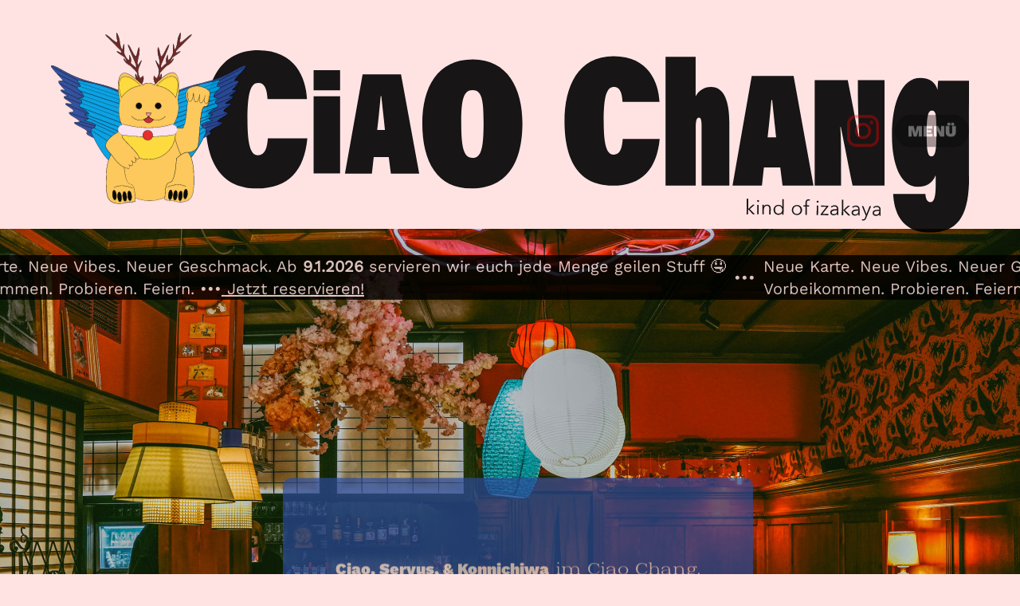

--- FILE ---
content_type: text/html; charset=UTF-8
request_url: https://www.ciaochang.de/
body_size: 43007
content:
<!DOCTYPE html>
<html lang="de">
<head>
<meta charset="UTF-8">
<meta name="viewport" content="width=device-width, initial-scale=1.0, minimum-scale=1.0, maximum-scale=5.0, user-scalable=yes">

<title>Ciao Chang – kind of izakaya</title>
<meta name='robots' content='max-image-preview:large' />
<link rel='dns-prefetch' href='//www.ciaochang.de' />
<link rel='stylesheet' id='frontend-style-css' href='https://www.ciaochang.de/wp-content/themes/lay/frontend/assets/css/frontend.style.css?ver=6.3.6' type='text/css' media='all' />
<style id='frontend-style-inline-css' type='text/css'>
/* essential styles that need to be in head */
		html{
			overflow-y: scroll;
			/* needs to be min-height: 100% instead of height: 100%. doing height: 100% can cause a bug when doing scroll in jQuery for html,body  */
			min-height: 100%;
			/* prevent anchor font size from changing when rotating iphone to landscape mode */
			/* also: https://stackoverflow.com/questions/49589861/is-there-a-non-hacky-way-to-prevent-pinch-zoom-on-ios-11-3-safari */
			-webkit-text-size-adjust: none;
			/* prevent overflow while loading */
			overflow-x: hidden!important;
		}
		body{
			background-color: white;
			transition: background-color 300ms ease;
			min-height: 100%;
			margin: 0;
			width: 100%;
		}
		/* lay image opacity css */
		#search-results-region img.setsizes{opacity: 0;}#search-results-region img.lay-gif{opacity: 0;}#search-results-region img.lay-image-original{opacity: 0;}#search-results-region img.carousel-img{opacity: 0;}#search-results-region video.video-lazyload{opacity: 0;}#search-results-region img.setsizes.loaded{opacity: 1;}#search-results-region img.loaded-error{opacity: 1;}#search-results-region img.lay-gif.loaded{opacity: 1;}#search-results-region img.lay-image-original.loaded{opacity: 1;}#search-results-region img.carousel-img.loaded{opacity: 1;}#search-results-region video.loaded{opacity: 1;}.col img.setsizes{opacity: 0;}.col img.lay-gif{opacity: 0;}.col img.lay-image-original{opacity: 0;}.col img.carousel-img{opacity: 0;}.col video.video-lazyload{opacity: 0;}.col img.setsizes.loaded{opacity: 1;}.col img.loaded-error{opacity: 1;}.col img.lay-gif.loaded{opacity: 1;}.col img.lay-image-original.loaded{opacity: 1;}.col img.carousel-img.loaded{opacity: 1;}.col video.loaded{opacity: 1;}.project-arrow img.setsizes{opacity: 0;}.project-arrow img.lay-gif{opacity: 0;}.project-arrow img.lay-image-original{opacity: 0;}.project-arrow img.carousel-img{opacity: 0;}.project-arrow video.video-lazyload{opacity: 0;}.project-arrow img.setsizes.loaded{opacity: 1;}.project-arrow img.loaded-error{opacity: 1;}.project-arrow img.lay-gif.loaded{opacity: 1;}.project-arrow img.lay-image-original.loaded{opacity: 1;}.project-arrow img.carousel-img.loaded{opacity: 1;}.project-arrow video.loaded{opacity: 1;}.background-image img.setsizes{opacity: 0;}.background-image img.lay-gif{opacity: 0;}.background-image img.lay-image-original{opacity: 0;}.background-image img.carousel-img{opacity: 0;}.background-image video.video-lazyload{opacity: 0;}.background-image img.setsizes.loaded{opacity: 1;}.background-image img.loaded-error{opacity: 1;}.background-image img.lay-gif.loaded{opacity: 1;}.background-image img.lay-image-original.loaded{opacity: 1;}.background-image img.carousel-img.loaded{opacity: 1;}.background-image video.loaded{opacity: 1;}.background-video img.setsizes{opacity: 0;}.background-video img.lay-gif{opacity: 0;}.background-video img.lay-image-original{opacity: 0;}.background-video img.carousel-img{opacity: 0;}.background-video video.video-lazyload{opacity: 0;}.background-video img.setsizes.loaded{opacity: 1;}.background-video img.loaded-error{opacity: 1;}.background-video img.lay-gif.loaded{opacity: 1;}.background-video img.lay-image-original.loaded{opacity: 1;}.background-video img.carousel-img.loaded{opacity: 1;}.background-video video.loaded{opacity: 1;}
		/* lay media query styles */
		@media (min-width: 601px){
			
#custom-phone-grid {
  display: none;
}

#footer-custom-phone-grid {
  display: none;
}

.cover-region-phone,
.cover-region-placeholder-phone {
  display: none;
}

.sitetitle.txt .sitetitle-txt-inner {
  margin-top: 0;
  margin-bottom: 0;
}

.row._100vh,
.row._100vh.empty {
  min-height: 100vh;
  min-height: 100svh;
}
.row._100vh .row-inner,
.row._100vh .column-wrap,
.row._100vh.empty .row-inner,
.row._100vh.empty .column-wrap {
  min-height: 100vh;
  min-height: 100svh;
}

nav.laynav li {
  display: inline-block;
}

nav.laynav {
  white-space: nowrap;
}

.lay-mobile-icons-wrap {
  display: none;
  white-space: nowrap;
}

.mobile-title {
  display: none;
}

.navbar {
  position: fixed;
  z-index: 10;
  width: 100%;
  transform: translateZ(0);
}

nav.mobile-nav {
  display: none;
}

.sitetitle.txt .sitetitle-txt-inner span,
nav.laynav span {
  text-decoration-style: underline;
}

.col.align-top {
  align-self: start;
}

.col.align-onethird {
  align-self: start;
}

.col.align-middle {
  align-self: center;
}

.col.align-twothirds {
  align-self: end;
}

.col.align-bottom {
  align-self: end;
}

.cover-region {
  position: fixed;
  z-index: 1;
  top: 0;
  left: 0;
  width: 100%;
  height: 100vh;
  will-change: transform;
}

.lay-sitewide-background-video-mobile {
  display: none;
}

.cover-down-arrow-desktop {
  display: block;
}

.cover-down-arrow-phone {
  display: none;
}

.col.type-vl.absolute-position {
  position: absolute !important;
  margin-left: 0 !important;
  z-index: 1;
}

/* 

100VH rows 

*/
.column-wrap._100vh > .col.absolute-position:not(.lay-sticky) {
  position: absolute !important;
  margin-left: 0 !important;
}

.column-wrap._100vh > .col.absolute-position.align-top:not(.lay-sticky) {
  top: 0;
}

.column-wrap._100vh > .col.absolute-position.align-bottom:not(.lay-sticky) {
  bottom: 0;
}

._100vh:not(.stack-element) > .type-html {
  position: absolute !important;
  margin-left: 0 !important;
  z-index: 1;
}

._100vh:not(.stack-element) > .type-html.align-top {
  top: 0;
}

._100vh:not(.stack-element) > .type-html.align-middle {
  top: 50%;
  transform: translateY(-50%);
}

._100vh:not(.stack-element) > .type-html.align-bottom {
  bottom: 0;
}

/* 

CUSTOM ROW HEIGHT 

*/
.column-wrap.rowcustomheight > .col.absolute-position:not(.lay-sticky) {
  position: absolute !important;
  margin-left: 0 !important;
  z-index: 1;
}

.rowcustomheight:not(.stack-element) > .type-html {
  position: absolute !important;
  margin-left: 0 !important;
  z-index: 1;
}

.rowcustomheight:not(.stack-element) > .type-html.align-top {
  top: 0;
}

.rowcustomheight:not(.stack-element) > .type-html.align-middle {
  top: 50%;
  transform: translateY(-50%);
}

.rowcustomheight:not(.stack-element) > .type-html.align-bottom {
  bottom: 0;
}

.lay-slide-from-top {
  top: 0;
  left: 0;
  right: 0;
  transform: translateY(-100.1%);
}

.lay-slide-from-top {
  transition: transform 300ms cubic-bezier(0.52, 0.16, 0.24, 1);
}

.lay-slide-from-left {
  top: 0;
  left: 0;
  bottom: 0;
  transform: translateX(-100.1%);
}

.lay-slide-from-left {
  transition: transform 300ms cubic-bezier(0.52, 0.16, 0.24, 1);
}

.lay-slide-from-right {
  top: 0;
  right: 0;
  transform: translateX(100.1%);
}

.lay-slide-from-right {
  transition: transform 300ms cubic-bezier(0.52, 0.16, 0.24, 1);
}

.lay-slide-from-bottom {
  left: 0;
  right: 0;
  bottom: 0;
  transform: translateY(100.1%);
}

.lay-slide-from-bottom {
  transition: transform 300ms cubic-bezier(0.52, 0.16, 0.24, 1);
}

.lay-fade {
  transform: translateY(-100%);
  opacity: 0;
  top: 0;
  left: 0;
  right: 0;
}

.lay-fade {
  transition: opacity 300ms cubic-bezier(0.52, 0.16, 0.24, 1);
}

.lay-none {
  top: 0;
  left: 0;
  display: none;
}

.lay-show-overlay.lay-slide-from-top {
  transform: translateY(0);
}

.lay-show-overlay.lay-slide-from-left {
  transform: translateX(0);
}

.lay-show-overlay.lay-slide-from-right {
  transform: translateX(0);
}

.lay-show-overlay.lay-slide-from-bottom {
  transform: translateY(0);
}

.lay-show-overlay.lay-fade {
  transform: translateY(0);
  opacity: 1;
  pointer-events: auto;
}
.lay-show-overlay.lay-fade .row .col {
  pointer-events: auto;
}

.lay-show-overlay.lay-none {
  display: block;
}

			
		}
		@media (max-width: 600px){
			
.hascustomphonegrid #grid {
  display: none;
}

.hascustomphonegrid .cover-region-desktop {
  display: none;
}
.hascustomphonegrid .cover-region-placeholder-desktop {
  display: none;
}

.nocustomphonegrid .type-vl {
  display: none;
}

.footer-hascustomphonegrid #footer {
  display: none;
}

.tagline {
  display: none;
}

body {
  box-sizing: border-box;
}

.fp-section.row._100vh,
.fp-section.row._100vh.empty {
  min-height: 0;
}
.fp-section.row._100vh .row-inner,
.fp-section.row._100vh.empty .row-inner {
  min-height: 0 !important;
}

.lay-content.nocustomphonegrid #grid .col.lay-sticky,
.lay-content.footer-nocustomphonegrid #footer .col.lay-sticky,
.lay-content .cover-region-desktop .col.lay-sticky {
  position: relative !important;
  top: auto !important;
}

.lay-content.nocustomphonegrid #grid .col:not(.below, .in-view),
.lay-content.footer-nocustomphonegrid #footer .col:not(.below, .in-view),
.lay-content .cover-region-desktop .col:not(.below, .in-view) {
  transform: translate3d(0, 0, 0);
}

.lay-content.nocustomphonegrid #grid .col,
.lay-content.footer-nocustomphonegrid #footer .col,
.lay-content .cover-region-desktop .col {
  width: 100%;
}

html.flexbox .lay-content .row._100vh.row-col-amt-2.absolute-positioning-vertically-in-apl .col.align-top,
html.flexbox .lay-content .row.rowcustomheight.row-col-amt-2.absolute-positioning-vertically-in-apl .col.align-top,
html.flexbox .lay-content .row._100vh.row-col-amt-3.absolute-positioning-vertically-in-apl .col.align-top,
html.flexbox .lay-content .row.rowcustomheight.row-col-amt-3.absolute-positioning-vertically-in-apl .col.align-top {
  top: 0;
  position: absolute;
  margin-bottom: 0;
}
html.flexbox .lay-content .row._100vh.row-col-amt-2.absolute-positioning-vertically-in-apl .col.align-onethird,
html.flexbox .lay-content .row.rowcustomheight.row-col-amt-2.absolute-positioning-vertically-in-apl .col.align-onethird,
html.flexbox .lay-content .row._100vh.row-col-amt-3.absolute-positioning-vertically-in-apl .col.align-onethird,
html.flexbox .lay-content .row.rowcustomheight.row-col-amt-3.absolute-positioning-vertically-in-apl .col.align-onethird {
  top: 33%;
  transform: translate(0, -33%) !important;
  position: absolute;
  margin-bottom: 0;
}
html.flexbox .lay-content .row._100vh.row-col-amt-2.absolute-positioning-vertically-in-apl .col.align-middle,
html.flexbox .lay-content .row.rowcustomheight.row-col-amt-2.absolute-positioning-vertically-in-apl .col.align-middle,
html.flexbox .lay-content .row._100vh.row-col-amt-3.absolute-positioning-vertically-in-apl .col.align-middle,
html.flexbox .lay-content .row.rowcustomheight.row-col-amt-3.absolute-positioning-vertically-in-apl .col.align-middle {
  top: 50%;
  transform: translate(0, -50%) !important;
  position: absolute;
  margin-bottom: 0;
}
html.flexbox .lay-content .row._100vh.row-col-amt-2.absolute-positioning-vertically-in-apl .col.align-twothirds,
html.flexbox .lay-content .row.rowcustomheight.row-col-amt-2.absolute-positioning-vertically-in-apl .col.align-twothirds,
html.flexbox .lay-content .row._100vh.row-col-amt-3.absolute-positioning-vertically-in-apl .col.align-twothirds,
html.flexbox .lay-content .row.rowcustomheight.row-col-amt-3.absolute-positioning-vertically-in-apl .col.align-twothirds {
  bottom: 33%;
  transform: translate(0, -33%) !important;
  position: absolute;
  margin-bottom: 0;
}
html.flexbox .lay-content .row._100vh.row-col-amt-2.absolute-positioning-vertically-in-apl .col.align-bottom,
html.flexbox .lay-content .row.rowcustomheight.row-col-amt-2.absolute-positioning-vertically-in-apl .col.align-bottom,
html.flexbox .lay-content .row._100vh.row-col-amt-3.absolute-positioning-vertically-in-apl .col.align-bottom,
html.flexbox .lay-content .row.rowcustomheight.row-col-amt-3.absolute-positioning-vertically-in-apl .col.align-bottom {
  bottom: 0;
  position: absolute;
  margin-bottom: 0;
}

html.flexbox .lay-content .row._100vh.one-col-row .col.align-top,
html.flexbox .lay-content .row.rowcustomheight.one-col-row .col.align-top {
  align-self: start;
  margin-bottom: 0;
}
html.flexbox .lay-content .row._100vh.one-col-row .col.align-onethird,
html.flexbox .lay-content .row.rowcustomheight.one-col-row .col.align-onethird {
  align-self: start;
  margin-bottom: 0;
}
html.flexbox .lay-content .row._100vh.one-col-row .col.align-middle,
html.flexbox .lay-content .row.rowcustomheight.one-col-row .col.align-middle {
  align-self: center;
  margin-bottom: 0;
}
html.flexbox .lay-content .row._100vh.one-col-row .col.align-twothirds,
html.flexbox .lay-content .row.rowcustomheight.one-col-row .col.align-twothirds {
  align-self: end;
  margin-bottom: 0;
}
html.flexbox .lay-content .row._100vh.one-col-row .col.align-bottom,
html.flexbox .lay-content .row.rowcustomheight.one-col-row .col.align-bottom {
  align-self: end;
  margin-bottom: 0;
}

.lay-content .row {
  box-sizing: border-box;
  display: block;
}

.lay-content .row:last-child .col:last-child {
  margin-bottom: 0 !important;
}

html.flexbox #custom-phone-grid .col.align-top,
html.flexbox #footer-custom-phone-grid .col.align-top {
  align-self: start;
}
html.flexbox #custom-phone-grid .col.align-onethird,
html.flexbox #footer-custom-phone-grid .col.align-onethird {
  align-self: start;
}
html.flexbox #custom-phone-grid .col.align-middle,
html.flexbox #footer-custom-phone-grid .col.align-middle {
  align-self: center;
}
html.flexbox #custom-phone-grid .col.align-twothirds,
html.flexbox #footer-custom-phone-grid .col.align-twothirds {
  align-self: end;
}
html.flexbox #custom-phone-grid .col.align-bottom,
html.flexbox #footer-custom-phone-grid .col.align-bottom {
  align-self: end;
}

.row-inner {
  box-sizing: border-box;
}

.title a,
.title {
  opacity: 1;
}

.sitetitle {
  display: none;
}

.navbar {
  display: block;
  top: 0;
  left: 0;
  bottom: auto;
  right: auto;
  width: 100%;
  z-index: 30;
  border-bottom-style: solid;
  border-bottom-width: 1px;
}

.mobile-title.image {
  font-size: 0;
}

.mobile-title.text {
  line-height: 1;
  display: inline-flex;
}
.mobile-title.text > span {
  align-self: center;
}

.mobile-title {
  z-index: 31;
  display: inline-block;
  box-sizing: border-box;
}
.mobile-title img {
  box-sizing: border-box;
  height: 100%;
}

nav.primary,
nav.second_menu,
nav.third_menu,
nav.fourth_menu {
  display: none;
}

body.mobile-menu-style_desktop_menu .burger-wrap,
body.mobile-menu-style_desktop_menu .mobile-menu-close-custom {
  display: none;
}
body.mobile-menu-style_desktop_menu nav.mobile-nav {
  z-index: 35;
  line-height: 1;
  white-space: nowrap;
}
body.mobile-menu-style_desktop_menu nav.mobile-nav li {
  vertical-align: top;
}
body.mobile-menu-style_desktop_menu nav.mobile-nav li:last-child {
  margin-right: 0 !important;
  margin-bottom: 0 !important;
}
body.mobile-menu-style_desktop_menu nav.mobile-nav ul {
  list-style-type: none;
  margin: 0;
  padding: 0;
  font-size: 0;
}
body.mobile-menu-style_desktop_menu nav.mobile-nav a {
  text-decoration: none;
}
body.mobile-menu-style_desktop_menu nav.mobile-nav span {
  border-bottom-style: solid;
  border-bottom-width: 0;
}

.html5video .html5video-customplayicon {
  max-width: 100px;
}

.cover-enabled-on-phone .cover-region {
  position: fixed;
  z-index: 1;
  top: 0;
  left: 0;
  width: 100%;
  min-height: 100vh;
  will-change: transform;
}

.cover-disabled-on-phone .cover-region-placeholder {
  display: none;
}

.lay-sitewide-background-video {
  display: none;
}

.cover-down-arrow-desktop {
  display: none;
}

.cover-down-arrow-phone {
  display: block;
}

.lay-content.nocustomphonegrid #grid .row.only-marquee-row {
  padding-left: 0;
  padding-right: 0;
}

.col.absolute-position.type-vl {
  position: absolute;
  margin-left: 0 !important;
  z-index: 1;
}

.hascustomphonegrid .column-wrap._100vh > .col.absolute-position:not(.lay-sticky) {
  position: absolute !important;
  margin-left: 0 !important;
  z-index: 1;
}
.hascustomphonegrid .column-wrap._100vh > .col.absolute-position.align-top:not(.lay-sticky) {
  top: 0;
}
.hascustomphonegrid .column-wrap._100vh > .col.absolute-position.align-bottom:not(.lay-sticky) {
  bottom: 0;
}

.hascustomphonegrid .column-wrap.rowcustomheight > .col.absolute-position:not(.lay-sticky) {
  position: absolute !important;
  margin-left: 0 !important;
  z-index: 1;
}
.hascustomphonegrid .column-wrap.rowcustomheight > .col.absolute-position.align-top:not(.lay-sticky) {
  top: 0;
}
.hascustomphonegrid .column-wrap.rowcustomheight > .col.absolute-position.align-bottom:not(.lay-sticky) {
  bottom: 0;
}

body.mobile-menu-style_1.mobile-menu-has-animation.mobile-menu-animation-possible.animate-mobile-menu nav.mobile-nav {
  transition: transform 300ms cubic-bezier(0.52, 0.16, 0.24, 1);
}

body.mobile-menu-style_1 nav.mobile-nav::-webkit-scrollbar {
  display: none;
}
body.mobile-menu-style_1 nav.mobile-nav {
  transform: translateY(-99999px);
  overflow-y: scroll;
  -webkit-overflow-scrolling: touch;
  white-space: normal;
  width: 100%;
  top: 0;
  left: 0;
  bottom: auto;
}
body.mobile-menu-style_1 nav.mobile-nav .current-menu-item {
  opacity: 1;
}
body.mobile-menu-style_1 nav.mobile-nav li {
  display: block;
  margin-right: 0;
  margin-bottom: 0;
  padding: 0;
}
body.mobile-menu-style_1 nav.mobile-nav li a {
  display: block;
  opacity: 1;
  border-bottom-style: solid;
  border-bottom-width: 1px;
  transition: background-color 200ms ease;
  margin: 0;
}
body.mobile-menu-style_1 nav.mobile-nav li a:hover {
  opacity: 1;
}
body.mobile-menu-style_1 nav.mobile-nav li a .span-wrap {
  border-bottom: none;
}
body.mobile-menu-style_1 nav.mobile-nav li a:hover .span-wrap {
  border-bottom: none;
}

body.mobile-menu-style_2.mobile-menu-has-animation.mobile-menu-animation-possible nav.mobile-nav {
  transition: transform 500ms cubic-bezier(0.52, 0.16, 0.24, 1);
}

body.mobile-menu-style_2 .laynav .burger-wrap {
  position: absolute;
  right: 0;
  top: 0;
}
body.mobile-menu-style_2 nav.mobile-nav.active {
  transform: translateX(0);
}
body.mobile-menu-style_2 nav.mobile-nav::-webkit-scrollbar {
  display: none;
}
body.mobile-menu-style_2 nav.mobile-nav {
  box-sizing: border-box;
  z-index: 35;
  top: 0;
  height: 100vh;
  overflow-y: scroll;
  -webkit-overflow-scrolling: touch;
  white-space: normal;
  width: 100%;
  transform: translateX(100%);
}
body.mobile-menu-style_2 nav.mobile-nav li a {
  display: block;
  margin: 0;
  box-sizing: border-box;
  width: 100%;
}

body.mobile-menu-style_3.mobile-menu-has-animation.mobile-menu-animation-possible .mobile-nav ul {
  opacity: 0;
  transition: opacity 300ms cubic-bezier(0.52, 0.16, 0.24, 1) 200ms;
}

body.mobile-menu-style_3.mobile-menu-has-animation.mobile-menu-animation-possible.mobile-menu-open .mobile-nav ul {
  opacity: 1;
}

body.mobile-menu-style_3.mobile-menu-has-animation.mobile-menu-animation-possible nav.mobile-nav {
  transition: height 500ms cubic-bezier(0.52, 0.16, 0.24, 1);
}

body.mobile-menu-style_3 nav.mobile-nav.active {
  transform: translateX(0);
}
body.mobile-menu-style_3 nav.mobile-nav::-webkit-scrollbar {
  display: none;
}
body.mobile-menu-style_3 nav.mobile-nav {
  width: 100%;
  height: 0;
  box-sizing: border-box;
  z-index: 33;
  overflow-y: scroll;
  -webkit-overflow-scrolling: touch;
  white-space: normal;
  width: 100%;
}
body.mobile-menu-style_3 nav.mobile-nav li a {
  display: block;
  margin: 0;
  box-sizing: border-box;
  width: 100%;
}

/**
 * Toggle Switch Globals
 *
 * All switches should take on the class `c-hamburger` as well as their
 * variant that will give them unique properties. This class is an overview
 * class that acts as a reset for all versions of the icon.
 */
.mobile-menu-style_1 .burger-wrap,
.mobile-menu-style_3 .burger-wrap {
  z-index: 33;
}

.lay-mobile-icons-wrap {
  z-index: 33;
  top: 0;
  right: 0;
  vertical-align: top;
}

.burger-wrap {
  padding-left: 10px;
  font-size: 0;
  box-sizing: border-box;
  display: inline-block;
  cursor: pointer;
  vertical-align: top;
}

.burger-inner {
  position: relative;
}

.burger-default {
  border-radius: 0;
  overflow: hidden;
  margin: 0;
  padding: 0;
  width: 25px;
  height: 20px;
  font-size: 0;
  -webkit-appearance: none;
  -moz-appearance: none;
  appearance: none;
  box-shadow: none;
  border-radius: none;
  border: none;
  cursor: pointer;
  background-color: transparent;
}

.burger-default:focus {
  outline: none;
}

.burger-default span {
  display: block;
  position: absolute;
  left: 0;
  right: 0;
  background-color: #000;
}

.default .burger-default span {
  height: 2px;
  top: 9px;
}
.default .burger-default span::before,
.default .burger-default span::after {
  height: 2px;
}
.default .burger-default span::before {
  top: -8px;
}
.default .burger-default span::after {
  bottom: -8px;
}

.default_thin .burger-default span {
  height: 1px;
  top: 9px;
}
.default_thin .burger-default span::before,
.default_thin .burger-default span::after {
  height: 1px;
}
.default_thin .burger-default span::before {
  top: -7px;
}
.default_thin .burger-default span::after {
  bottom: -7px;
}

.burger-default span::before,
.burger-default span::after {
  position: absolute;
  display: block;
  left: 0;
  width: 100%;
  background-color: #000;
  content: "";
}

/**
 * Style 2
 *
 * Hamburger to "x" (htx). Takes on a hamburger shape, bars slide
 * down to center and transform into an "x".
 */
.burger-has-animation .burger-default {
  transition: background 0.2s;
}
.burger-has-animation .burger-default span {
  transition: background-color 0.2s 0s;
}
.burger-has-animation .burger-default span::before,
.burger-has-animation .burger-default span::after {
  transition-timing-function: cubic-bezier(0.04, 0.04, 0.12, 0.96);
  transition-duration: 0.2s, 0.2s;
  transition-delay: 0.2s, 0s;
}
.burger-has-animation .burger-default span::before {
  transition-property: top, transform;
  -webkit-transition-property: top, -webkit-transform;
}
.burger-has-animation .burger-default span::after {
  transition-property: bottom, transform;
  -webkit-transition-property: bottom, -webkit-transform;
}
.burger-has-animation .burger-default.active span::before,
.burger-has-animation .burger-default.active span::after {
  transition-delay: 0s, 0.2s;
}

/* active state, i.e. menu open */
.burger-default.active span {
  background-color: transparent !important;
}

.burger-default.active span::before {
  transform: rotate(45deg);
  top: 0;
}

.burger-default.active span::after {
  transform: rotate(-45deg);
  bottom: 0;
}

.mobile-menu-icon {
  z-index: 31;
}

.mobile-menu-icon {
  cursor: pointer;
}

.burger-custom-wrap-close {
  display: none;
}

body.mobile-menu-style_2 .mobile-nav .burger-custom-wrap-close {
  display: inline-block;
}
body.mobile-menu-style_2 .burger-custom-wrap-open {
  display: inline-block;
}

body.mobile-menu-open.mobile-menu-style_3 .burger-custom-wrap-close,
body.mobile-menu-open.mobile-menu-style_1 .burger-custom-wrap-close {
  display: inline-block;
}
body.mobile-menu-open.mobile-menu-style_3 .burger-custom-wrap-open,
body.mobile-menu-open.mobile-menu-style_1 .burger-custom-wrap-open {
  display: none;
}

/**
 * Toggle Switch Globals
 *
 * All switches should take on the class `c-hamburger` as well as their
 * variant that will give them unique properties. This class is an overview
 * class that acts as a reset for all versions of the icon.
 */
body.mobile_menu_bar_not_hidden .burger-wrap-new {
  padding-right: 5px;
}
body.mobile_menu_bar_not_hidden .lay-mobile-icons-wrap.contains-cart-icon .burger-wrap-new {
  padding-top: 6px;
}

.burger-wrap-new.burger-wrap {
  padding-left: 5px;
  padding-right: 5px;
}

.lay-mobile-icons-wrap.contains-cart-icon.custom-burger .lay-cart-icon-wrap {
  padding-top: 0;
}

.burger-new {
  border-radius: 0;
  overflow: hidden;
  margin: 0;
  padding: 0;
  width: 30px;
  height: 30px;
  font-size: 0;
  -webkit-appearance: none;
  -moz-appearance: none;
  appearance: none;
  box-shadow: none;
  border-radius: none;
  border: none;
  cursor: pointer;
  background-color: transparent;
}

.burger-new:focus {
  outline: none;
}

.burger-new .bread-top,
.burger-new .bread-bottom {
  transform: none;
  z-index: 4;
  position: absolute;
  z-index: 3;
  top: 0;
  left: 0;
  width: 30px;
  height: 30px;
}

.burger-has-animation .bread-top,
.burger-has-animation .bread-bottom {
  transition: transform 0.1806s cubic-bezier(0.04, 0.04, 0.12, 0.96);
}
.burger-has-animation .bread-crust-bottom,
.burger-has-animation .bread-crust-top {
  transition: transform 0.1596s cubic-bezier(0.52, 0.16, 0.52, 0.84) 0.1008s;
}
.burger-has-animation .burger-new.active .bread-top, .burger-has-animation .burger-new.active .bread-bottom {
  transition: transform 0.3192s cubic-bezier(0.04, 0.04, 0.12, 0.96) 0.1008s;
}
.burger-has-animation .burger-new.active .bread-crust-bottom, .burger-has-animation .burger-new.active .bread-crust-top {
  transition: transform 0.1806s cubic-bezier(0.04, 0.04, 0.12, 0.96);
}

.burger-new .bread-crust-top,
.burger-new .bread-crust-bottom {
  display: block;
  width: 17px;
  height: 1px;
  background: #000;
  position: absolute;
  left: 7px;
  z-index: 1;
}

.bread-crust-top {
  top: 14px;
  transform: translateY(-3px);
}

.bread-crust-bottom {
  bottom: 14px;
  transform: translateY(3px);
}

.burger-new.active .bread-top {
  transform: rotate(45deg);
}
.burger-new.active .bread-crust-bottom {
  transform: none;
}
.burger-new.active .bread-bottom {
  transform: rotate(-45deg);
}
.burger-new.active .bread-crust-top {
  transform: none;
}

.cover-disabled-on-phone .cover-region-desktop._100vh._100vh-not-set-by-user {
  min-height: 0 !important;
}
.cover-disabled-on-phone .cover-region-desktop._100vh._100vh-not-set-by-user .cover-inner._100vh {
  min-height: 0 !important;
}
.cover-disabled-on-phone .cover-region-desktop._100vh._100vh-not-set-by-user .row._100vh {
  min-height: 0 !important;
}
.cover-disabled-on-phone .cover-region-desktop._100vh._100vh-not-set-by-user .row-inner._100vh {
  min-height: 0 !important;
}
.cover-disabled-on-phone .cover-region-desktop._100vh._100vh-not-set-by-user .column-wrap._100vh {
  min-height: 0 !important;
}

.lay-thumbnailgrid-tagfilter.mobile-one-line {
  white-space: nowrap;
  overflow-x: scroll;
  box-sizing: border-box;
  -webkit-overflow-scrolling: touch;
}

.lay-thumbnailgrid-tagfilter::-webkit-scrollbar {
  display: none;
}

.lay-thumbnailgrid-filter.mobile-one-line {
  white-space: nowrap;
  overflow-x: scroll;
  box-sizing: border-box;
  -webkit-overflow-scrolling: touch;
}

.lay-thumbnailgrid-filter::-webkit-scrollbar {
  display: none;
}

.lay-thumbnailgrid-tagfilter.mobile-one-line .tag-bubble:first-child {
  margin-left: 0 !important;
}
.lay-thumbnailgrid-tagfilter.mobile-one-line .tag-bubble:last-child {
  margin-right: 0 !important;
}

.lay-phone-slide-from-top {
  top: 0;
  left: 0;
  right: 0;
  transform: translateY(-100.1%);
}

.lay-phone-slide-from-top {
  transition: transform 300ms cubic-bezier(0.52, 0.16, 0.24, 1);
}

.lay-phone-slide-from-left {
  top: 0;
  left: 0;
  bottom: 0;
  transform: translateX(-100.1%);
}

.lay-phone-slide-from-left {
  transition: transform 300ms cubic-bezier(0.52, 0.16, 0.24, 1);
}

.lay-phone-slide-from-right {
  top: 0;
  right: 0;
  transition: transform 300ms cubic-bezier(0.52, 0.16, 0.24, 1);
  transform: translateX(100%);
}

.lay-phone-slide-from-right {
  transition: transform 300ms cubic-bezier(0.52, 0.16, 0.24, 1);
}

.lay-phone-slide-from-bottom {
  left: 0;
  right: 0;
  bottom: 0;
  transform: translateY(100.1%);
}

.lay-phone-slide-from-bottom {
  transition: transform 300ms cubic-bezier(0.52, 0.16, 0.24, 1);
}

.lay-phone-fade {
  opacity: 0;
  top: 0;
  left: 0;
  right: 0;
  pointer-events: none;
}
.lay-phone-fade .row .col {
  pointer-events: none;
}

.lay-phone-fade {
  transition: opacity 300ms cubic-bezier(0.52, 0.16, 0.24, 1);
}

.lay-phone-none {
  top: 0;
  left: 0;
  display: none;
}

.lay-show-overlay.lay-phone-slide-from-top {
  transform: translateY(0);
}

.lay-show-overlay.lay-phone-slide-from-left {
  transform: translateX(0);
}

.lay-show-overlay.lay-phone-slide-from-right {
  transform: translateX(0);
}

.lay-show-overlay.lay-phone-slide-from-bottom {
  transform: translateY(0);
}

.lay-show-overlay.lay-phone-fade {
  opacity: 1;
  pointer-events: auto;
}
.lay-show-overlay.lay-phone-fade .row .col {
  pointer-events: auto;
}

.lay-show-overlay.lay-phone-none {
  display: block;
}

html.no-flexbox #footer-custom-phone-grid .col.align-bottom {
  vertical-align: bottom;
}

.mobile_sitetitle_fade_out_when_scrolling_down {
  transition: all ease-in-out 300ms;
}

.mobile_sitetitle_move_away_when_scrolling_down {
  transition: all ease-in-out 300ms;
}

.mobile_menu_fade_out_when_scrolling_down {
  transition: all ease-in-out 300ms;
}

.mobile_menu_move_away_when_scrolling_down {
  transition: all ease-in-out 300ms;
}

.mobile_menubar_move_away_when_scrolling_down {
  transition: all ease-in-out 300ms;
}

.mobile_menubar_fade_out_when_scrolling_down {
  transition: all ease-in-out 300ms;
}

.mobile_menuicons_fade_out_when_scrolling_down {
  transition: all ease-in-out 300ms;
}

.mobile_menuicons_move_away_when_scrolling_down {
  transition: all ease-in-out 300ms;
}

body.lay-hide-phone-menu .mobile_sitetitle_fade_out_when_scrolling_down {
  opacity: 0;
  pointer-events: none;
}
body.lay-hide-phone-menu .mobile_menu_fade_out_when_scrolling_down {
  opacity: 0;
  pointer-events: none;
}
body.lay-hide-phone-menu .mobile_menubar_move_away_when_scrolling_down {
  transform: translateY(-100%);
}
body.lay-hide-phone-menu .mobile_menubar_fade_out_when_scrolling_down {
  opacity: 0 !important;
  pointer-events: none;
}
body.lay-hide-phone-menu .mobile_menuicons_fade_out_when_scrolling_down {
  opacity: 0 !important;
  pointer-events: none;
}
body.lay-hide-phone-menu .mobile_menuicons_move_away_when_scrolling_down {
  transform: translateY(-100%);
}

			
		}

					/* default text format "Default" */
					.lay-textformat-parent > *, ._Default, ._Default_no_spaces{
						font-family:WorkSans-Regular;color:#005320;letter-spacing:0em;line-height:1.4;font-weight:400;text-transform:none;font-style:normal;text-decoration: none;padding: 0;text-indent:0em;border-bottom: none;text-align:left;
					}@media (min-width: 1025px){
						.lay-textformat-parent > *, ._Default{
							font-size:20px;margin:0px 0 15px 0;
						}
						._Default_no_spaces{
							font-size:20px;
						}
						.lay-textformat-parent > *:last-child, ._Default:last-child{
							margin-bottom: 0;
						}
					}
					@media (min-width: 601px) and (max-width: 1024px){
						.lay-textformat-parent > *, ._Default{
							font-size:25px;margin:0px 0 15px 0;
						}
						._Default_no_spaces{
							font-size:25px;
						}
						.lay-textformat-parent > *:last-child, ._Default:last-child{
							margin-bottom: 0;
						}
					}
					@media (max-width: 600px){
						.lay-textformat-parent > *, ._Default{
							font-size:20px;margin:0px 0 15px 0;
						}
						._Default_no_spaces{
							font-size:20px;
						}
						.lay-textformat-parent > *:last-child, ._Default:last-child{
							margin-bottom: 0;
						}
					}._links_startseite, ._links_startseite_no_spaces{font-family:WorkSans-Regular;color:#005320;letter-spacing:0em;line-height:1.4;font-weight:400;text-transform:none;font-style:normal;text-decoration: none;padding: 0;text-indent:0em;border-bottom: none;text-align:left;}@media (min-width: 1025px){
						._links_startseite{font-size:30px;margin:0px 0 15px 0;}
						._links_startseite:last-child{
							margin-bottom: 0;
						}
						._links_startseite_no_spaces{font-size:30px;}
					}
						@media (min-width: 601px) and (max-width: 1024px){
							._links_startseite{font-size:30px;margin:0px 0 15px 0;}
							._links_startseite:last-child{
								margin-bottom: 0;
							}
							._links_startseite_no_spaces{font-size:30px;}
						}
						@media (max-width: 600px){
							._links_startseite{font-size:16px;margin:0px 0 15px 0;}
							._links_startseite:last-child{
								margin-bottom: 0;
							}
							._links_startseite_no_spaces{font-size:16px;}
						}._Marquee, ._Marquee_no_spaces{font-family:WorkSans-Regular;color:#ffe3e3;letter-spacing:0em;line-height:1.4;font-weight:400;text-transform:none;font-style:normal;text-decoration: none;padding: 0;text-indent:0em;border-bottom: none;text-align:left;}@media (min-width: 1025px){
						._Marquee{font-size:20px;margin:0px 0 15px 0;}
						._Marquee:last-child{
							margin-bottom: 0;
						}
						._Marquee_no_spaces{font-size:20px;}
					}
						@media (min-width: 601px) and (max-width: 1024px){
							._Marquee{font-size:25px;margin:0px 0 15px 0;}
							._Marquee:last-child{
								margin-bottom: 0;
							}
							._Marquee_no_spaces{font-size:25px;}
						}
						@media (max-width: 600px){
							._Marquee{font-size:20px;margin:0px 0 15px 0;}
							._Marquee:last-child{
								margin-bottom: 0;
							}
							._Marquee_no_spaces{font-size:20px;}
						}._Default_Light, ._Default_Light_no_spaces{font-family:WorkSans-Regular;color:#ffe3e3;letter-spacing:0em;line-height:1.4;font-weight:400;text-transform:none;font-style:normal;text-decoration: none;padding: 0;text-indent:0em;border-bottom: none;text-align:left;}@media (min-width: 1025px){
						._Default_Light{font-size:20px;margin:0px 0 15px 0;}
						._Default_Light:last-child{
							margin-bottom: 0;
						}
						._Default_Light_no_spaces{font-size:20px;}
					}
						@media (min-width: 601px) and (max-width: 1024px){
							._Default_Light{font-size:20px;margin:0px 0 15px 0;}
							._Default_Light:last-child{
								margin-bottom: 0;
							}
							._Default_Light_no_spaces{font-size:20px;}
						}
						@media (max-width: 600px){
							._Default_Light{font-size:16px;margin:0px 0 15px 0;}
							._Default_Light:last-child{
								margin-bottom: 0;
							}
							._Default_Light_no_spaces{font-size:16px;}
						}._headline_h1, ._headline_h1_no_spaces{font-family:WorkSans-Black;color:#005320;letter-spacing:0em;line-height:1.4;font-weight:400;text-transform:none;font-style:normal;text-decoration: none;padding: 0;text-indent:0em;border-bottom: none;text-align:left;}@media (min-width: 1025px){
						._headline_h1{font-size:30px;margin:0px 0 15px 0;}
						._headline_h1:last-child{
							margin-bottom: 0;
						}
						._headline_h1_no_spaces{font-size:30px;}
					}
						@media (min-width: 601px) and (max-width: 1024px){
							._headline_h1{font-size:25px;margin:0px 0 15px 0;}
							._headline_h1:last-child{
								margin-bottom: 0;
							}
							._headline_h1_no_spaces{font-size:25px;}
						}
						@media (max-width: 600px){
							._headline_h1{font-size:20px;margin:0px 0 15px 0;}
							._headline_h1:last-child{
								margin-bottom: 0;
							}
							._headline_h1_no_spaces{font-size:20px;}
						}._headline_h2, ._headline_h2_no_spaces{font-family:WorkSans-Black;color:#005320;letter-spacing:0em;line-height:1.4;font-weight:400;text-transform:none;font-style:normal;text-decoration: none;padding: 0;text-indent:0em;border-bottom: none;text-align:left;}@media (min-width: 1025px){
						._headline_h2{font-size:20px;margin:40px 0 20px 0;}
						._headline_h2:last-child{
							margin-bottom: 0;
						}
						._headline_h2_no_spaces{font-size:20px;}
					}
						@media (min-width: 601px) and (max-width: 1024px){
							._headline_h2{font-size:20px;margin:25px 0 20px 0;}
							._headline_h2:last-child{
								margin-bottom: 0;
							}
							._headline_h2_no_spaces{font-size:20px;}
						}
						@media (max-width: 600px){
							._headline_h2{font-size:16px;margin:25px 0 20px 0;}
							._headline_h2:last-child{
								margin-bottom: 0;
							}
							._headline_h2_no_spaces{font-size:16px;}
						}
/* customizer css */
            .thumb .thumbnail-tags{opacity: 1;}.thumb .thumbnail-tags { margin-top:0px; }.thumb .thumbnail-tags { margin-bottom:0px; }.thumb .thumbnail-tags { text-align:left; }.thumb .thumbnail-tags { line-height:1.4; }.thumb .title, .thumb .thumbnail-tags{
                -webkit-transition: all 400ms ease-out;
                -moz-transition: all 400ms ease-out;
                transition: all 400ms ease-out;
            }.title{opacity: 1;}.title { text-align:left; }.below-image .title { margin-top:5px; }.above-image .title { margin-bottom:5px; }.title { line-height:1.4; }.titlewrap-on-image{}.thumb .descr{
                -webkit-transition: all 400ms ease-out;
                -moz-transition: all 400ms ease-out;
                transition: all 400ms ease-out;
            }.thumb .descr{opacity: 1;}.thumb .descr { margin-top:0px; }.thumb .descr { margin-bottom:0px; }.thumb .ph{
                transition: -webkit-filter 400ms ease-out;
            }body, .hascover #footer-region, .cover-content, .cover-region { background-color:#ffe3e3; }
        .sitetitle.txt .sitetitle-txt-inner span,
        nav.laynav a span{
            text-underline-offset: 3px;
        }.lay-textformat-parent a:not(.laybutton),
            a.projectlink .lay-textformat-parent>*:not(.laybutton),
            .lay-carousel-sink .single-caption-inner a:not(.laybutton),
            .lay-marquee p a:not(.laybutton), .link-in-text { color:#2b4b9b; }.lay-textformat-parent a:not(.laybutton),
            a.projectlink .lay-textformat-parent>*:not(.laybutton),
            .lay-carousel-sink .single-caption-inner a:not(.laybutton),
            .lay-marquee p a:not(.laybutton), .link-in-text,
            .pa-text .pa-inner{
                text-decoration-thickness:1px;
                text-decoration-style: solid;
                text-decoration-line: underline;
                text-underline-offset: 3px;
            }.lay-thumbnailgrid-filter .lay-filter-active { color:#005320; }.lay-thumbnailgrid-filter { margin-bottom:20px; }.lay-thumbnailgrid-filter-anchor{opacity: 0.5;}.lay-thumbnailgrid-filter-anchor.lay-filter-active{opacity: 1;}@media (hover) {.lay-thumbnailgrid-filter-anchor:hover{opacity: 1;}}.lay-thumbnailgrid-tagfilter { margin-bottom:20px; }.tag-bubble { background-color:#eeeeee; }.tag-bubble { border-radius:100px; }@media (hover:hover) {.tag-bubble:hover { background-color:#d0d0d0; }}.tag-bubble.lay-tag-active { background-color:#d0d0d0; }input#search-query, .suggest-item { font-family:WorkSans-Regular; }.search-view { background-color:rgba(255,255,255,0.85); }input#search-query::selection { background:#f5f5f5; }.close-search { color:#000000; }input#search-query::placeholder { color:#ccc; }input#search-query { color:#000; }.suggest-item { color:#aaa; }@media (hover:hover) {.suggest-item:hover { color:#000; }}.search-view{ -webkit-backdrop-filter: saturate(180%) blur(10px);
            backdrop-filter: saturate(180%) blur(10px); }.laybutton1{
				font-family:WorkSans-Regular;color:#005320;letter-spacing:0em;line-height:1.4;font-weight:400;text-transform:none;font-style:normal;text-decoration: none;
			}
			@media (min-width: 1025px){
				.laybutton1{
					font-size:20px;
				}
			}
			@media (min-width: 601px) and (max-width: 1024px){
				.laybutton1{
					font-size:25px;
				}
			}
			@media (max-width: 600px){
				.laybutton1{
					font-size:20px;
				}
			}.laybutton1{
            color: #ffffff;
            border-radius: 50px;
            background-color: #0a0a0a;
            border: 1px solid #000000;
            padding-left: 15px;
            padding-right: 15px;
            padding-top: 5px;
            padding-bottom: 5px;
            margin-left: 0px;
            margin-right: 0px;
            margin-top: 0px;
            margin-bottom: 0px;
            transition: all 200ms ease;
        }.laybutton1:hover{
                color: #000;
                background-color: #ffffff;
                border: 1px solid #ffffff;
            }.laybutton2{
				font-family:WorkSans-Regular;color:#005320;letter-spacing:0em;line-height:1.4;font-weight:400;text-transform:none;font-style:normal;text-decoration: none;
			}
			@media (min-width: 1025px){
				.laybutton2{
					font-size:20px;
				}
			}
			@media (min-width: 601px) and (max-width: 1024px){
				.laybutton2{
					font-size:25px;
				}
			}
			@media (max-width: 600px){
				.laybutton2{
					font-size:20px;
				}
			}.laybutton2{
            color: #000;
            border-radius: 100px;
            background-color: #ffffff;
            border: 1px solid #000000;
            padding-left: 20px;
            padding-right: 20px;
            padding-top: 5px;
            padding-bottom: 5px;
            margin-left: 0px;
            margin-right: 0px;
            margin-top: 0px;
            margin-bottom: 0px;
            transition: all 200ms ease;
        }.laybutton2:hover{
                color: #ffffff;
                background-color: #0a0a0a;
                border: 1px solid #000000;
            }.laybutton3{
				font-family:WorkSans-Regular;color:#005320;letter-spacing:0em;line-height:1.4;font-weight:400;text-transform:none;font-style:normal;text-decoration: none;
			}
			@media (min-width: 1025px){
				.laybutton3{
					font-size:20px;
				}
			}
			@media (min-width: 601px) and (max-width: 1024px){
				.laybutton3{
					font-size:25px;
				}
			}
			@media (max-width: 600px){
				.laybutton3{
					font-size:20px;
				}
			}.laybutton3{
            color: #000;
            border-radius: 100px;
            background-color: #eeeeee;
            border: 0px solid #000000;
            padding-left: 20px;
            padding-right: 20px;
            padding-top: 5px;
            padding-bottom: 5px;
            margin-left: 0px;
            margin-right: 0px;
            margin-top: 0px;
            margin-bottom: 0px;
            
        }
            @media (min-width: 601px){.sitetitle { top:16px; }.sitetitle { left:5%; }.sitetitle { right:5%; }.sitetitle { bottom:16px; }.sitetitle img { width:20vw; }.sitetitle{opacity: 1;}.sitetitle{bottom: auto; right: auto;}.sitetitle{position: fixed;}.sitetitle{display: none;}.sitetitle.img { text-align:left; }.no-touchdevice .sitetitle.txt:hover .sitetitle-txt-inner span, .no-touchdevice .sitetitle:hover .tagline { color:#005320; }.no-touchdevice .sitetitle:hover{opacity: 1;}.no-touchdevice .sitetitle.txt:hover .sitetitle-txt-inner span{ 
                text-decoration: none;
            }.tagline { margin-top:5px; }.tagline{opacity: 1;}nav.primary{display: inline-block;}nav.primary { left:5%; }nav.primary { right:5%; }nav.primary { bottom:16px; }nav.primary li { margin-right:20px; }nav.primary{position: fixed;}nav.primary a{opacity: 1;}nav.laynav.primary li{display: inline-block;}nav.primary { top:16px; }nav.primary{bottom: auto; left: auto;}nav.laynav .current-menu-item>a { color:#005320; }nav.laynav .current-menu-item>a { font-weight:400; }nav.laynav .current-menu-item>a span{
                    text-decoration: none;
                }nav.laynav .current-menu-item>a{opacity: 1;}nav.laynav .current_page_item>a { color:#005320; }nav.laynav .current_page_item>a { font-weight:400; }nav.laynav .current_page_item>a span{
                    text-decoration: none;
                }nav.laynav .current_page_item>a{opacity: 1;}nav.laynav .current-menu-parent>a { color:#005320; }nav.laynav .current-menu-parent>a { font-weight:400; }nav.laynav .current-menu-parent>a span{
                    text-decoration: none;
                }nav.laynav .current-menu-parent>a{opacity: 1;}nav.laynav .current-menu-ancestor>a { color:#005320; }nav.laynav .current-menu-ancestor>a { font-weight:400; }nav.laynav .current-menu-ancestor>a span{
                    text-decoration: none;
                }nav.laynav .current-menu-ancestor>a{opacity: 1;}nav.laynav .current-lang>a { color:#005320; }nav.laynav .current-lang>a { font-weight:400; }nav.laynav .current-lang>a span{
                    text-decoration: none;
                }nav.laynav .current-lang>a{opacity: 1;}.no-touchdevice nav.laynav a:hover { color:#005320; }.no-touchdevice nav.laynav a:hover span { text-decoration-color:#005320; }.no-touchdevice nav.laynav a:hover span{ 
                text-decoration: none;
             }.no-touchdevice nav.laynav a:hover{opacity: 1;}.laynav.desktop-nav.arrangement-horizontal .sub-menu{ left:-10px; padding:10px; }.laynav.desktop-nav.arrangement-vertical .sub-menu{ padding-left:10px; padding-right:10px; }.laynav.desktop-nav.arrangement-horizontal.submenu-type-vertical .menu-item-has-children .sub-menu li a{ padding-bottom: 4px; }.laynav.desktop-nav.arrangement-horizontal.submenu-type-horizontal .menu-item-has-children .sub-menu li{ margin-right: 4px; }.laynav.desktop-nav.arrangement-vertical .menu-item-has-children .sub-menu li{ margin-bottom: 4px; }.laynav.desktop-nav.arrangement-horizontal.show-submenu-on-hover.position-top .menu-item-has-children:hover { padding-bottom:0px; }.laynav.desktop-nav.arrangement-horizontal.show-submenu-on-click.position-top .menu-item-has-children.show-submenu-desktop { padding-bottom:0px; }.laynav.desktop-nav.arrangement-horizontal.show-submenu-on-always.position-top .menu-item-has-children { padding-bottom:0px; }.laynav.desktop-nav.arrangement-horizontal.show-submenu-on-hover.position-not-top .menu-item-has-children:hover { padding-top:0px; }.laynav.desktop-nav.arrangement-horizontal.show-submenu-on-click.position-not-top .menu-item-has-children.show-submenu-desktop { padding-top:0px; }.laynav.desktop-nav.arrangement-horizontal.show-submenu-on-always.position-not-top .menu-item-has-children { padding-top:0px; }.laynav.desktop-nav.arrangement-vertical .sub-menu { padding-top:0px; }.laynav.desktop-nav.arrangement-vertical .sub-menu { padding-bottom:0px; }.navbar{ top:0; bottom: auto; }.navbar { height:60px; }.navbar{display:none;}.navbar { background-color:rgba(255,255,255,0.9); }.navbar { border-color:#cccccc; }.no-touchdevice .lay-textformat-parent a:not(.laybutton):hover,
            .no-touchdevice a.projectlink .lay-textformat-parent>*:not(.laybutton):hover,
            .no-touchdevice .lay-carousel-sink .single-caption-inner a:not(.laybutton):hover,
            .no-touchdevice .lay-marquee p a:not(.laybutton):hover,
            .no-touchdevice .link-in-text:hover { color:#0a0808; }.no-touchdevice .lay-textformat-parent a:not(.laybutton):hover,
            .no-touchdevice a.projectlink .lay-textformat-parent>*:not(.laybutton):hover,
            .no-touchdevice .lay-carousel-sink .single-caption-inner a:not(.laybutton):hover,
            .no-touchdevice .lay-marquee p a:not(.laybutton):hover,
            .no-touchdevice .link-in-text:hover,
            .no-touchdevice .pa-text:hover .pa-inner{
                text-decoration-thickness:1px;
                text-decoration-style: solid;
                text-decoration-line: underline;
             }.no-touchdevice .lay-textformat-parent a:not(.laybutton):hover,
            .no-touchdevice a.projectlink .lay-textformat-parent>*:not(.laybutton):hover,
            .no-touchdevice .lay-carousel-sink .single-caption-inner a:not(.laybutton):hover,
            .no-touchdevice .lay-marquee p a:not(.laybutton):hover,
            .no-touchdevice .link-in-text:hover{opacity: 1;}.lay-thumbnailgrid-filter-anchor { margin-right:10px; }.tag-bubble { margin:10px; }.lay-thumbnailgrid-tagfilter { margin-left:-10px; }}
            @media (max-width: 600px){.mobile-one-line .lay-thumbnailgrid-filter-anchor { margin-right:10px; }.mobile-not-one-line .lay-thumbnailgrid-filter-anchor { margin:10px; }.mobile-one-line .tag-bubble { margin-right:10px; }.mobile-not-one-line .tag-bubble { margin:10px; }.lay-thumbnailgrid-tagfilter { margin-left:-10px; }.lay-content.nocustomphonegrid #grid .col, .lay-content.footer-nocustomphonegrid #footer .col { margin-bottom:5%; }.lay-content.nocustomphonegrid .cover-region .col { margin-bottom:5%; }.lay-content.nocustomphonegrid #grid .row.empty._100vh, .lay-content.footer-nocustomphonegrid #footer .row.empty._100vh { margin-bottom:5%; }.lay-content.nocustomphonegrid #grid .row.has-background, .lay-content.footer-nocustomphonegrid #footer .row.has-background { margin-bottom:5%; }.lay-content.nocustomphonegrid.hascover #grid { padding-top:5%; }.lay-content.nocustomphonegrid #grid .row, .lay-content.nocustomphonegrid .cover-region-desktop .row, .lay-content.footer-nocustomphonegrid #footer .row { padding-left:5vw; }.lay-content.nocustomphonegrid #grid .row, .lay-content.nocustomphonegrid .cover-region-desktop .row, .lay-content.footer-nocustomphonegrid #footer .row { padding-right:5vw; }.lay-content.nocustomphonegrid #grid .col.frame-overflow-both,
                .lay-content.nocustomphonegrid .cover-region-desktop .col.frame-overflow-both,
                .lay-content.footer-nocustomphonegrid #footer .col.frame-overflow-both{
                    width: calc( 100% + 5vw * 2 );
                    left: -5vw;
                }.lay-content.nocustomphonegrid #grid .col.frame-overflow-right,
                .lay-content.nocustomphonegrid .cover-region-desktop .col.frame-overflow-right,
                .lay-content.footer-nocustomphonegrid #footer .col.frame-overflow-right{
                    width: calc( 100% + 5vw );
                }.lay-content.nocustomphonegrid #grid .col.frame-overflow-left,
                .lay-content.nocustomphonegrid .cover-region-desktop .col.frame-overflow-left,
                .lay-content.footer-nocustomphonegrid #footer .col.frame-overflow-left{
                    width: calc( 100% + 5vw );
                    left: -5vw;
                }.lay-content.nocustomphonegrid #grid { padding-bottom:5vw; }.lay-content.nocustomphonegrid #grid { padding-top:5vw; }.nocustomphonegrid .cover-region .column-wrap { padding-top:5vw; }.lay-content.footer-nocustomphonegrid #footer { padding-bottom:5vw; }.lay-content.footer-nocustomphonegrid #footer { padding-top:5vw; }}
/* customizer css mobile menu */
            @media (max-width: 600px){.navbar{
                background-color: transparent!important;
                border-bottom: none!important;
                height: 0!important;
                min-height: 0!important;
            }
            .mobile-title.text{
                min-height: 0!important;
            }
            .lay-mobile-icons-wrap{
                display: none;
            }
            body{
                padding-top: 0!important;
            }
            nav.mobile-nav{
                display: none;
            }nav.mobile-nav{position: fixed;}.navbar, .lay-mobile-icons-wrap{position: fixed;}.mobile-title.text, .mobile-title.image{display:none;}.mobile-title.image img { height:30px; }.mobile-title.text { font-family:WorkSans-Regular; }.mobile-title.text { font-size:20px; }.mobile-title.text { font-weight:400; }.mobile-title.text { color:#005320; }.mobile-title.text { letter-spacing:0em; }.mobile-title{position:fixed;}.mobile-title { top:12px; }.mobile-title{width: 100%}body.lay-hide-phone-menu .mobile_sitetitle_move_away_when_scrolling_down {
            transform: translateY(calc(-12px - 100% - 10px));
        }.navbar{
                text-align: center;
            }
            .mobile-title{
                text-align:center; padding: 0 44px;
            }
            .mobile-title.text > span{
                margin: 0 auto;
            }.burger-wrap{padding-top:10px;}.lay-mobile-icons-wrap{padding-right:10px;}.laynav .burger-wrap{padding-right:7px;}.lay-cart-icon-wrap{padding-top:8px;}.lay-cart-icon-wrap{padding-left:10px;}.lay-cart-icon-wrap{height:42px;}.burger-wrap{height:40px;}.burger-custom{width:25px;}.mobile-menu-close-custom{width:25px;}.navbar { height:40px; }.navbar{background-color:rgba(255,244,244,1)}.navbar { border-bottom-color:#edd1d1; }.burger-default span, .burger-default span:before, .burger-default span:after { background-color:#005320; }.burger-new .bread-crust-top, .burger-new .bread-crust-bottom { background:#005320; }.lay-cart-icon-wrap { color:#000; }nav.mobile-nav li a { border-bottom-color:#edd1d1; }nav.mobile-nav a { color:#005320; }nav.mobile-nav li>a{background-color:rgba(255,244,244,1)}nav.mobile-nav li.current-menu-item>a, nav.mobile-nav li.current_page_item>a{background-color:rgba(237,209,209,1)}nav.mobile-nav li.current-menu-item>a, nav.mobile-nav li.current_page_item>a{color:rgb(0,83,32)}nav.mobile-nav li a { font-size:15px; }nav.mobile-nav li a { padding-left:10px; }nav.mobile-nav li a { padding-right:10px; }nav.mobile-nav li a { padding-top:10px; }nav.mobile-nav li a { padding-bottom:10px; }nav.mobile-nav li, nav.mobile-nav li a { text-align:left; }nav.mobile-nav li a { line-height:1em; }}
</style>
<script type="text/javascript" src="https://www.ciaochang.de/wp-includes/js/jquery/jquery.min.js?ver=3.7.1" id="jquery-core-js"></script>
<script type="text/javascript" src="https://www.ciaochang.de/wp-includes/js/underscore.min.js?ver=1.13.4" id="underscore-js"></script>
<script type="text/javascript" src="https://www.ciaochang.de/wp-includes/js/backbone.min.js?ver=1.5.0" id="backbone-js"></script>
<script type="text/javascript" src="https://www.ciaochang.de/wp-content/themes/lay/frontend/assets/vendor/backbone.radio.js?ver=6.3.6" id="vendor-backbone-radio-js"></script>
<script type="text/javascript" id="vendor-backbone-radio-js-after">
/* <![CDATA[ */
window.laytheme = Backbone.Radio.channel('laytheme');
			// Frontend.GlobalEvents for backwards compatibility
			window.Frontend = {};
			window.Frontend.GlobalEvents = Backbone.Radio.channel('globalevents');
/* ]]> */
</script>
<link rel="https://api.w.org/" href="https://www.ciaochang.de/wp-json/" /><link rel="EditURI" type="application/rsd+xml" title="RSD" href="https://www.ciaochang.de/xmlrpc.php?rsd" />
<meta name="generator" content="WordPress 6.4.7" />
<!-- webfonts -->
		<style type="text/css">@font-face{ font-family: "Messapia-Regular"; src: url("https://www.ciaochang.de/wp-content/uploads/2023/10/Messapia-Regular.woff2") format("woff2"); font-display: swap; } @font-face{ font-family: "Messapia-Bold"; src: url("https://www.ciaochang.de/wp-content/uploads/2023/10/Messapia-Bold.woff2") format("woff2"); font-display: swap; } @font-face{ font-family: "WorkSans-Regular"; src: url("https://www.ciaochang.de/wp-content/uploads/2023/10/WorkSans-Regular.ttf") format("truetype"); font-display: swap; } @font-face{ font-family: "WorkSans-Black"; src: url("https://www.ciaochang.de/wp-content/uploads/2023/10/WorkSans-Black.ttf") format("truetype"); font-display: swap; } </style><!-- horizontal lines -->
		<style>
			.lay-hr{
				height:1px;
				background-color:#000000;
			}
		</style><!-- vertical lines -->
		<style>
            .element.type-vl{
                width:1px!important;
            }
			.lay-vl{
				width:1px;
				background-color:#000000;
			}
		</style><!-- sticky footer css -->
			<style>
				body.woocommerce-page{
					display: flex;
					flex-direction: column;
					min-height: 100vh;
				}
				body.woocommerce-page #lay-woocommerce{
					flex: 1 0 auto;
				}
				body>.lay-content{
					display: -webkit-box;
					display: -webkit-flex;
					display: -ms-flexbox;
					display: flex;
					-webkit-box-orient: vertical;
					-webkit-box-direction: normal;
					-webkit-flex-direction: column;
					-ms-flex-direction: column;
					flex-direction: column;
				}
				/* needs to work for desktop grid and cpl grid container */
			    #grid, #custom-phone-grid {
					-webkit-box-flex: 1 0 auto;
					-webkit-flex: 1 0 auto;
					-ms-flex: 1 0 auto;
					flex: 1 0 auto;
	          	}
	          	/* firefox fix */
	          	#footer-region{
	          		overflow: hidden;
				}
				@media (min-width: 601px){
					body>.lay-content{
						min-height: 100vh;
					}
				}
				@media (max-width: 600px){
                    body:not(.woocommerce-page).no-touchdevice.sticky-footer-option-enabled>.lay-content{
                        min-height: 100vh;
                    }
					body.woocommerce-page>.lay-content{
						min-height: auto;
					}/* account for possible mobile menu menubar height,
					not if this is a woocommerce page */
					.no-touchdevice body:not(.woocommerce-page)>.lay-content{
						min-height: calc(100vh - 40px);
					}
				}
			</style><link rel="icon" href="https://www.ciaochang.de/wp-content/uploads/2023/07/cropped-favicon-32x32.jpg" sizes="32x32" />
<link rel="icon" href="https://www.ciaochang.de/wp-content/uploads/2023/07/cropped-favicon-192x192.jpg" sizes="192x192" />
<link rel="apple-touch-icon" href="https://www.ciaochang.de/wp-content/uploads/2023/07/cropped-favicon-180x180.jpg" />
<meta name="msapplication-TileImage" content="https://www.ciaochang.de/wp-content/uploads/2023/07/cropped-favicon-270x270.jpg" />
		<style type="text/css" id="wp-custom-css">
			#gridder-root .element .lay-stack .lay-stack-element {
    display:none !important;
}		</style>
		<meta name="description" content="Im Ciao Chang in Münchner Glockenbach verschmilzt japanische Izakaya-Tradition mit bayerischer Küche. Hier trifft man Freunde, teilt kleine Gerichte, und hat gute Drinks."/><meta property="og:title" content="Ciao Chang – kind of izakaya">
		<meta property="og:site_name" content="Ciao Chang – kind of izakaya"><meta property="og:description" content="Im Ciao Chang in Münchner Glockenbach verschmilzt japanische Izakaya-Tradition mit bayerischer Küche. Hier trifft man Freunde, teilt kleine Gerichte, und hat gute Drinks."><meta name="twitter:card" content="summary">
			<meta name="twitter:title" content="Ciao Chang – kind of izakaya"><meta name="twitter:description" content="Im Ciao Chang in Münchner Glockenbach verschmilzt japanische Izakaya-Tradition mit bayerischer Küche. Hier trifft man Freunde, teilt kleine Gerichte, und hat gute Drinks."><!-- custom head content --><script src="https://unpkg.com/@lottiefiles/lottie-player@latest/dist/lottie-player.js"></script>
<link href="https://mytools.aleno.me/reservations/v2.0/reservations.css" rel="stylesheet">
<script src="https://mytools.aleno.me/reservations/v2.0/reservations.js"></script>
<script src='https://cdn.jotfor.ms/s/umd/latest/for-form-embed-handler.js'></script>
<script>window.jotformEmbedHandler("iframe[id='JotFormIFrame-252374367766368']", "https://form.jotform.com/")</script><style id="lay-hide-wrap-css">
                body .lay-content{
                    opacity: 0;
                }
                /* because we need to wait for masonry to initalize before starting animation */
                .col.type-thumbnailgrid .thumbnail-wrap{opacity: 0;}
                .col.type-elementgrid .element-wrap{opacity: 0;}
            </style><style id="lay-hide-sitetitle-menubar-menu-etc">
                .sitetitle, .overlay-burger .laynav, #lay_canvas, .navbar, .lay-fadein, .mobile-title, .burger-wrap, body #fp-nav, body .fp-slidesNav, .mobile-menu-style-style_desktop_menu{
                    opacity: 0;
                    transition: opacity 1000ms ease!important;
                }
            </style><!-- custom css for desktop version --><style>@media (min-width: 601px){/* GENERAL */
body, a {
    transition: all .2s ease-in;
}
div.lay-hr {
    background-color: #E8C3C1;
}

/* HEADER */
.laybutton1 {
    text-transform: uppercase;
}
.cc_wortmarke {
    z-index: 1 !important;
}
.cc_wortmarke .stack-element:nth-child(2) {
    z-index: 1 !important;
    /*width: 115% !important;*/
}
.cc_bildmarke {
    z-index: 10 !important;
}
.top_navigation p {
    display: inline !important;
    float: right;
    text-align: right;
}
.top_instagram svg {
    height: 40px !important;
    width: auto;
    margin-right: 20px;
    fill: red;
}
.top_instagram svg:hover {
    fill: black !important;
}
.top_navigation {
    z-index: 9 !important;
}


/* SECTION 1 */
.intro_textbox {
    background-color: #2B4B9B;
    border: 10px solid #2B4B9B;
    border-radius: 10px;
}
.intro_textbox p {
    color: #FFE3E3 !important;
}
.hungry p {
    color: #FFE3E3 !important;
    text-transform: uppercase;
    font-size: 16px;
    display: inline-block !important;
}
.hungry img {
    width: 100%;
}
.hungry p:first-child {
    vertical-align:top;
    width: 40%;
    padding-right: 5%;
    text-align: right;
}
.hungry p:nth-child(2) {
    width: 55%;
    vertical-align:top;
}
.lay-marquee a {
    color: #FFE3E3 !important;
}
.lay-marquee a:hover {
    color: yellow !important;
}


/* SECTION 2 */
div.image_mouseover {
    position: absolute !important;
    top: 0;
    left: 0;
    height: 100%;
    width: 100%;
    visibility: visible;
}
.image_mouseover_container:hover .image_mouseover {
    visibility: hidden !important;
}
.image_mouseover_container a {
    color: #005320 !important;
    text-decoration: none !important;
    font-size: 30px !important;
}
.image_mouseover_container:hover a {
    color: #FF9BD1 !important;
    text-decoration: underline !important;
}
.image_mouseover_container:hover p {
    font-family: WorkSans-Black !important;
}
#mouseover_container_1 img {
    width: 80%;
}
#mouseover_container_3 img {
    width: 90%;
}


/* SECTION 3 */
/*.laycarousel-custom-button.prev {
    transform: rotate(0) !important;
}*/


/* SECTION 4 */
#section4 td, #section4 h1 {
    color: #FFE3E3 !important;
}
#section4 a {
    color: #FF9BD1 !important;
}
#section4 a:hover {
    color: white !important;
}
#section4 table {
    margin-bottom: 20px;
}
#section4 h1 {
    font-size: 30px;
}
div.circular_text {
    position: absolute !important;
    top: 0;
    left: 0;
    height: 100%;
    width: 100%;
}
.circular_text img {
    animation: spin 15s linear infinite;
    -webkit-animation:spin 15s linear infinite;
    -moz-animation:spin 15s linear infinite;
}
@-moz-keyframes spin { 
    100% { -moz-transform: rotate(360deg); } 
}
@-webkit-keyframes spin { 
    100% { -webkit-transform: rotate(360deg); } 
}
@keyframes spin { 
    100% { 
        -webkit-transform: rotate(360deg); 
        transform:rotate(360deg); 
    } 
}
#section4 .img {
    width: 75%;
    left: 50%;
    transform: translate(-50%, 0);
}


/* SECTION 5 */
#section5 p {
    font-size: 25px !important;
    color: #005320;
}
#section5 h1 {
    font-size: 30px;
    color: #005320;
}
.container_brands a {
    font-size: 16px !important;
}
.container_brands a:hover {
    color: #FF9BD1 !important;
}


/* SECTION 6 */
#section6 .stack-element:first-child {
    min-height: 200px !important;
}


/* STATIC MODULE */
#static_module {
    position: fixed;
    bottom: 10px;
    right: 10px;
    overflow: visible !important;
    z-index: 50 !important;
    background-color: #FF9BD1;
    padding: 10px;
    border: 1px solid black;
    border-radius: 5px;
    transition: all .2s ease-in;
}
#static_module p {
    margin: 0 !important;
}
#static_module a {
    color: black;
    font-size: 14px;
}
#static_module:hover {
    padding: 25px;
}
#static_module:hover a {
    font-size: 20px !important;
}


/* SECTION FOOTER */
.section_footer a, .section_footer p {
    color: #005320 !important;
    font-size: 14px !important;
}
.section_footer a:hover {
    color: black !important;
}
.section_footer .bottom_instagram:hover svg {
    fill: black !important;
}
.bottom_instagram svg {
    height: 40px !important;
    width: auto;
    fill: red !important;
    margin: 0;
    padding: 0;
}


/* OVERLAY MENU */
#menu_overlay a {
    color: #FFE3E3;
    text-decoration: none;
    font-size: 50px;
}
#menu_overlay a:hover {
    color: #FF9BD1 !important;
    text-decoration:underline;
}
p.imprint a {
    font-size: 20px !important;
}
p.imprint {
    padding-top: 50px !important;
}


/* TABELLE */
th, td {
    /*padding: 5px 0px 5px 0px;*/
    /*border-top: 1px solid #b8b067;*/
    vertical-align: top;
}
table {
    border-collapse: collapse;
}
table tr:first-child td {
    border-top-style: none;
}
table td:nth-child(1) {
    padding-right: 10px;
    /*border-right: 1px solid #b8b067;*/
}
table td:nth-child(2) {
    padding-left: 20px;
}}</style><!-- custom css for mobile version --><style>@media (max-width: 600px){/* GENERAL */
body, a {
    transition: all .2s ease-in;
}
div.lay-hr {
    background-color: #E8C3C1;
}

/* HEADER */
.top_navigation .laybutton1 {
    text-transform: uppercase;
    font-size: 20px;
}
.cc_wortmarke {
    z-index: 1 !important;
}
.cc_wortmarke .stack-element:nth-child(2) {
    z-index: 1 !important;
}
.cc_bildmarke {
    z-index: 10 !important;
}
.top_navigation p {
    display: inline !important;
    float: right;
}
.top_instagram svg {
    height: 40px !important;
    width: auto;
    margin-right: 10px;
    fill: red;
}
.top_instagram svg:hover {
    fill: black !important;
}
.top_navigation {
    z-index: 9 !important;
}


/* SECTION 1 */
.intro_textbox {
    background-color: #2B4B9B;
    border: 10px solid #2B4B9B;
    border-radius: 10px;
}
.intro_textbox p {
    color: #FFE3E3 !important;
}
.hungry p {
    color: #FFE3E3 !important;
    text-transform: uppercase;
    font-size: 16px;
    display: inline-block !important;
}
.hungry img {
    width: 100%;
}
.hungry p:first-child {
    vertical-align:top;
    width: 40%;
    padding-right: 5%;
    text-align: right;
}
.hungry p:nth-child(2) {
    width: 55%;
    vertical-align:top;
}
.lay-marquee a {
    color: #FFE3E3 !important;
}
.lay-marquee a:hover {
    color: yellow !important;
}


/* SECTION 2 */
div.image_mouseover {
    position: absolute !important;
    top: 0;
    left: 0;
    height: 100%;
    width: 100%;
    visibility: visible;
}
.image_mouseover_container:hover .image_mouseover {
    visibility: hidden !important;
}
.image_mouseover_container a {
    color: #005320 !important;
    text-decoration: none !important;
    font-size: 30px !important;
}
.image_mouseover_container:hover a {
    color: #FF9BD1 !important;
    text-decoration: underline !important;
}
.image_mouseover_container:hover p {
    font-family: WorkSans-Black !important;
}
#mouseover_container_1 img {
    width: 80%;
}
#mouseover_container_3 img {
    width: 90%;
}


/* SECTION 3 */
/*.laycarousel-custom-button.prev {
    transform: rotate(0) !important;
}*/


/* SECTION 4 */
#section4 td, #section4 h1 {
    color: #FFE3E3 !important;
}
#section4 a {
    color: #FF9BD1 !important;
}
#section4 a:hover {
    color: white !important;
}
#section4 table {
    margin-bottom: 20px;
}
#section4 h1 {
    font-size: 30px;
}
div.circular_text {
    position: absolute !important;
    top: 0;
    left: 0;
    height: 100%;
    width: 100%;
}
.circular_text img {
    animation: spin 15s linear infinite;
    -webkit-animation:spin 15s linear infinite;
    -moz-animation:spin 15s linear infinite;
}
@-moz-keyframes spin { 
    100% { -moz-transform: rotate(360deg); } 
}
@-webkit-keyframes spin { 
    100% { -webkit-transform: rotate(360deg); } 
}
@keyframes spin { 
    100% { 
        -webkit-transform: rotate(360deg); 
        transform:rotate(360deg); 
    } 
}


/* SECTION 5 */
#section5 p {
    font-size: 25px !important;
    color: #005320;
}
#section5 h1 {
    font-size: 30px;
    color: #005320;
}
.container_brands a {
    font-size: 16px !important:
}
.container_brands a:hover {
    color: #FF9BD1 !important;
}


/* SECTION 6 */
#section6 .stack-element:first-child {
    min-height: 200px !important;
}


/* STATIC MODULE */
#static_module {
    position: fixed;
    bottom: 10px;
    right: 10px;
    overflow: visible !important;
    z-index: 50 !important;
    background-color: #FF9BD1;
    padding: 10px;
    border: 1px solid black;
    border-radius: 5px;
    transition: all .2s ease-in;
}
#static_module p {
    margin: 0 !important;
    display: inline-block !important;
}
#static_module p:first-of-type {
    padding-right: 10px;
}
#static_module a {
    color: black;
    font-size: 14px;
}


/* SECTION FOOTER */
.section_footer a, .section_footer p {
    color: #005320 !important;
    font-size: 14px !important;
    line-height: 1.5 !important;
}
.section_footer a:hover {
    color: black !important;
}
.section_footer .bottom_instagram:hover svg {
    fill: black !important;
}
.bottom_instagram svg {
    height: 40px !important;
    width: auto;
    fill: red !important;
    margin: 0;
    padding: 0;
}


/* OVERLAY MENU */
#menu_overlay a {
    color: #FFE3E3;
    text-decoration: none;
    font-size: 30px;
}
#menu_overlay a:hover {
    color: #FF9BD1 !important;
    text-decoration:underline;
}
p.imprint a {
    font-size: 20px !important;
}
p.imprint {
    padding-top: 50px !important;
}
.grid.id-372 {
    padding: 0 !important;
}


/* TABELLE */
th, td {
    vertical-align: top;
}
table {
    border-collapse: collapse;
}
table tr:first-child td {
    border-top-style: none;
}
table td:nth-child(1) {
    padding-right: 10px;
}
table td:nth-child(2) {
    padding-left: 20px;
}}</style><!-- Thank you for using Lay Theme 6.3.6--><!-- Fix for flash of unstyled content on Chrome --><style>.sitetitle, .laynav, .project-arrow, .mobile-title{visibility:hidden;}</style></head>

<body class="home blog  no-touchdevice type-page id-138 slug-startseite mobile-menu-style_1 mobile-menu-has-animation thumb-mo-image-no-transition mobile_menu_bar_not_hidden mobile_burger_style_default_thin lay-transition-elements-on-scroll sticky-footer-option-enabled intro-disabled" data-type="page" data-id="138" data-catid="" data-slug="startseite">
<a class="sitetitle position-top is-fixed txt" href="https://www.ciaochang.de" data-title="" data-type="page" data-id="138" data-catid="">
					<div class="sitetitle-txt-inner _Default"><span>Ciao Chang – kind of izakaya</span></div>
					
				</a><nav class="laynav mobile-nav mobile-menu-position- mobile-menu-style-style_1 "><ul></ul>
        </nav><nav class="laynav desktop-nav show-submenu-on-hover submenu-type-vertical laynav-position-top-right arrangement-horizontal position-top is-fixed primary">
            <ul>
                
            </ul>
        </nav><div class="navbar position-top is-fixed  "></div><a class="mobile-title text is-fixed  " href="https://www.ciaochang.de" data-title="" data-type="page" data-id="138" data-catid=""><span>Ciao Chang – kind of izakaya</span></a><div class="lay-mobile-icons-wrap default_thin-burger  is-fixed  "><div class="burger-wrap burger-wrap-default burger-no-animation default_thin" style="display:none;">
				<div class="burger-inner">
					<div class="burger burger-default mobile-menu-icon">
						<span></span>
						<span></span>
						<span></span>
					</div>
				</div>
			</div></div>	<div id="intro-region"></div>
	<div id="search-region"></div>
	<div class="lay-content hascustomphonegrid footer-nocustomphonegrid nocover cpl-nocover cover-enabled-on-phone">
            <!-- Start Desktop Layout -->
            
            
            <div id="grid" class="grid lay-not-empty id-138">
                <div class="grid-inner">
                <!-- grid frame css --><style>@media (min-width: 601px){#grid.id-138{padding-top:5px;}#grid.id-138{padding-bottom:5%;}}</style>
                <!-- rows margin bottom css --><style>@media (min-width: 601px){#grid.id-138 .row-0{margin-bottom:1%;}#grid.id-138 .row-1{margin-bottom:5%;}#grid.id-138 .row-2{margin-bottom:5%;}#grid.id-138 .row-3{margin-bottom:0%;}#grid.id-138 .row-4{margin-bottom:5%;}#grid.id-138 .row-5{margin-bottom:5%;}#grid.id-138 .row-6{margin-bottom:5%;}#grid.id-138 .row-7{margin-bottom:5%;}#grid.id-138 .row-8{margin-bottom:5%;}#grid.id-138 .row-9{margin-bottom:5%;}}</style>
                <!-- grid css --><style id="grid-css">@media (min-width: 601px){#grid.id-138 .column-wrap:not(._100vh):not(.rowcustomheight){display:grid;grid-template-columns:5% minmax(0, 1fr) 1% minmax(0, 1fr) 1% minmax(0, 1fr) 1% minmax(0, 1fr) 1% minmax(0, 1fr) 1% minmax(0, 1fr) 1% minmax(0, 1fr) 1% minmax(0, 1fr) 1% minmax(0, 1fr) 1% minmax(0, 1fr) 1% minmax(0, 1fr) 1% minmax(0, 1fr)  5%;}#grid.id-138 .frame-overflow-both.span-12.absolute-position{width: 100%;}#grid.id-138 .frame-overflow-left.span-0:not(.absolute-position){grid-column-start:1;}#grid.id-138 .frame-overflow-right.span-0:not(.absolute-position){grid-column-end:26;}#grid.id-138 .frame-overflow-both.span-0:not(.absolute-position){grid-column-start:1; grid-column-end:26;}#grid.id-138 :not(.absolute-position).colstart-0{grid-column-start:2;}#grid.id-138 :not(.absolute-position).colend-0{grid-column-end:2;}#grid.id-138 .type-stack .colstart-0{grid-column-start:1;}#grid.id-138 .type-stack .colend-0{grid-column-end:1;}#grid.id-138 .span-0.type-stack .stack-element{display:grid;grid-template-columns:;}#grid.id-138 .absolute-position.no-frame-overflow.push-0{left: 5%}#grid.id-138 .absolute-position.frame-overflow-right.push-0{left: 5%}#grid.id-138 .absolute-position.no-frame-overflow.push-0.place-at-end-of-col{left: calc( 5% + (100% - 10%) / 12 - 1%);}#grid.id-138 .frame-overflow-left.span-1.absolute-position{width: calc( (100% - 10%) / 12 * 1 - 0.91666666666667% + 5%);}#grid.id-138 .frame-overflow-right.span-1.absolute-position{width: calc( (100% - 10%) / 12 * 1 - 0.91666666666667% + 5%);}#grid.id-138 .span-1.absolute-position{width: calc( (100% - 10%) / 12 * 1 - 0.91666666666667%);}#grid.id-138 .frame-overflow-left.span-1:not(.absolute-position){grid-column-start:1;}#grid.id-138 .frame-overflow-right.span-1:not(.absolute-position){grid-column-end:26;}#grid.id-138 .frame-overflow-both.span-1:not(.absolute-position){grid-column-start:1; grid-column-end:26;}#grid.id-138 :not(.absolute-position).colstart-1{grid-column-start:4;}#grid.id-138 :not(.absolute-position).colend-1{grid-column-end:3;}#grid.id-138 .type-stack .colstart-1{grid-column-start:3;}#grid.id-138 .type-stack .colend-1{grid-column-end:2;}#grid.id-138 .span-1.type-stack .stack-element{display:grid;grid-template-columns:minmax(0, 1fr) ;}#grid.id-138 .absolute-position.push-1{left: calc( 5% + (100% - 10%) / 12 * 1 + 0.083333333333333%);}#grid.id-138 .absolute-position.push-1.place-at-end-of-col{left: calc( 5% + (100% - 10%) / 12 * 2 + 0.083333333333333% - 1%);}#grid.id-138 .frame-overflow-left.span-2.absolute-position{width: calc( (100% - 10%) / 12 * 2 - 0.83333333333333% + 5%);}#grid.id-138 .frame-overflow-right.span-2.absolute-position{width: calc( (100% - 10%) / 12 * 2 - 0.83333333333333% + 5%);}#grid.id-138 .span-2.absolute-position{width: calc( (100% - 10%) / 12 * 2 - 0.83333333333333%);}#grid.id-138 .frame-overflow-left.span-2:not(.absolute-position){grid-column-start:1;}#grid.id-138 .frame-overflow-right.span-2:not(.absolute-position){grid-column-end:26;}#grid.id-138 .frame-overflow-both.span-2:not(.absolute-position){grid-column-start:1; grid-column-end:26;}#grid.id-138 :not(.absolute-position).colstart-2{grid-column-start:6;}#grid.id-138 :not(.absolute-position).colend-2{grid-column-end:5;}#grid.id-138 .type-stack .colstart-2{grid-column-start:5;}#grid.id-138 .type-stack .colend-2{grid-column-end:4;}#grid.id-138 .span-2.type-stack .stack-element{display:grid;grid-template-columns:minmax(0, 1fr) 6.6666666666667% minmax(0, 1fr) ;}#grid.id-138 .absolute-position.push-2{left: calc( 5% + (100% - 10%) / 12 * 2 + 0.16666666666667%);}#grid.id-138 .absolute-position.push-2.place-at-end-of-col{left: calc( 5% + (100% - 10%) / 12 * 3 + 0.16666666666667% - 1%);}#grid.id-138 .frame-overflow-left.span-3.absolute-position{width: calc( (100% - 10%) / 12 * 3 - 0.75% + 5%);}#grid.id-138 .frame-overflow-right.span-3.absolute-position{width: calc( (100% - 10%) / 12 * 3 - 0.75% + 5%);}#grid.id-138 .span-3.absolute-position{width: calc( (100% - 10%) / 12 * 3 - 0.75%);}#grid.id-138 .frame-overflow-left.span-3:not(.absolute-position){grid-column-start:1;}#grid.id-138 .frame-overflow-right.span-3:not(.absolute-position){grid-column-end:26;}#grid.id-138 .frame-overflow-both.span-3:not(.absolute-position){grid-column-start:1; grid-column-end:26;}#grid.id-138 :not(.absolute-position).colstart-3{grid-column-start:8;}#grid.id-138 :not(.absolute-position).colend-3{grid-column-end:7;}#grid.id-138 .type-stack .colstart-3{grid-column-start:7;}#grid.id-138 .type-stack .colend-3{grid-column-end:6;}#grid.id-138 .span-3.type-stack .stack-element{display:grid;grid-template-columns:minmax(0, 1fr) 4.4444444444444% minmax(0, 1fr) 4.4444444444444% minmax(0, 1fr) ;}#grid.id-138 .absolute-position.push-3{left: calc( 5% + (100% - 10%) / 12 * 3 + 0.25%);}#grid.id-138 .absolute-position.push-3.place-at-end-of-col{left: calc( 5% + (100% - 10%) / 12 * 4 + 0.25% - 1%);}#grid.id-138 .frame-overflow-left.span-4.absolute-position{width: calc( (100% - 10%) / 12 * 4 - 0.66666666666667% + 5%);}#grid.id-138 .frame-overflow-right.span-4.absolute-position{width: calc( (100% - 10%) / 12 * 4 - 0.66666666666667% + 5%);}#grid.id-138 .span-4.absolute-position{width: calc( (100% - 10%) / 12 * 4 - 0.66666666666667%);}#grid.id-138 .frame-overflow-left.span-4:not(.absolute-position){grid-column-start:1;}#grid.id-138 .frame-overflow-right.span-4:not(.absolute-position){grid-column-end:26;}#grid.id-138 .frame-overflow-both.span-4:not(.absolute-position){grid-column-start:1; grid-column-end:26;}#grid.id-138 :not(.absolute-position).colstart-4{grid-column-start:10;}#grid.id-138 :not(.absolute-position).colend-4{grid-column-end:9;}#grid.id-138 .type-stack .colstart-4{grid-column-start:9;}#grid.id-138 .type-stack .colend-4{grid-column-end:8;}#grid.id-138 .span-4.type-stack .stack-element{display:grid;grid-template-columns:minmax(0, 1fr) 3.3333333333333% minmax(0, 1fr) 3.3333333333333% minmax(0, 1fr) 3.3333333333333% minmax(0, 1fr) ;}#grid.id-138 .absolute-position.push-4{left: calc( 5% + (100% - 10%) / 12 * 4 + 0.33333333333333%);}#grid.id-138 .absolute-position.push-4.place-at-end-of-col{left: calc( 5% + (100% - 10%) / 12 * 5 + 0.33333333333333% - 1%);}#grid.id-138 .frame-overflow-left.span-5.absolute-position{width: calc( (100% - 10%) / 12 * 5 - 0.58333333333333% + 5%);}#grid.id-138 .frame-overflow-right.span-5.absolute-position{width: calc( (100% - 10%) / 12 * 5 - 0.58333333333333% + 5%);}#grid.id-138 .span-5.absolute-position{width: calc( (100% - 10%) / 12 * 5 - 0.58333333333333%);}#grid.id-138 .frame-overflow-left.span-5:not(.absolute-position){grid-column-start:1;}#grid.id-138 .frame-overflow-right.span-5:not(.absolute-position){grid-column-end:26;}#grid.id-138 .frame-overflow-both.span-5:not(.absolute-position){grid-column-start:1; grid-column-end:26;}#grid.id-138 :not(.absolute-position).colstart-5{grid-column-start:12;}#grid.id-138 :not(.absolute-position).colend-5{grid-column-end:11;}#grid.id-138 .type-stack .colstart-5{grid-column-start:11;}#grid.id-138 .type-stack .colend-5{grid-column-end:10;}#grid.id-138 .span-5.type-stack .stack-element{display:grid;grid-template-columns:minmax(0, 1fr) 2.6666666666667% minmax(0, 1fr) 2.6666666666667% minmax(0, 1fr) 2.6666666666667% minmax(0, 1fr) 2.6666666666667% minmax(0, 1fr) ;}#grid.id-138 .absolute-position.push-5{left: calc( 5% + (100% - 10%) / 12 * 5 + 0.41666666666667%);}#grid.id-138 .absolute-position.push-5.place-at-end-of-col{left: calc( 5% + (100% - 10%) / 12 * 6 + 0.41666666666667% - 1%);}#grid.id-138 .frame-overflow-left.span-6.absolute-position{width: calc( (100% - 10%) / 12 * 6 - 0.5% + 5%);}#grid.id-138 .frame-overflow-right.span-6.absolute-position{width: calc( (100% - 10%) / 12 * 6 - 0.5% + 5%);}#grid.id-138 .span-6.absolute-position{width: calc( (100% - 10%) / 12 * 6 - 0.5%);}#grid.id-138 .frame-overflow-left.span-6:not(.absolute-position){grid-column-start:1;}#grid.id-138 .frame-overflow-right.span-6:not(.absolute-position){grid-column-end:26;}#grid.id-138 .frame-overflow-both.span-6:not(.absolute-position){grid-column-start:1; grid-column-end:26;}#grid.id-138 :not(.absolute-position).colstart-6{grid-column-start:14;}#grid.id-138 :not(.absolute-position).colend-6{grid-column-end:13;}#grid.id-138 .type-stack .colstart-6{grid-column-start:13;}#grid.id-138 .type-stack .colend-6{grid-column-end:12;}#grid.id-138 .span-6.type-stack .stack-element{display:grid;grid-template-columns:minmax(0, 1fr) 2.2222222222222% minmax(0, 1fr) 2.2222222222222% minmax(0, 1fr) 2.2222222222222% minmax(0, 1fr) 2.2222222222222% minmax(0, 1fr) 2.2222222222222% minmax(0, 1fr) ;}#grid.id-138 .absolute-position.push-6{left: calc( 5% + (100% - 10%) / 12 * 6 + 0.5%);}#grid.id-138 .absolute-position.push-6.place-at-end-of-col{left: calc( 5% + (100% - 10%) / 12 * 7 + 0.5% - 1%);}#grid.id-138 .frame-overflow-left.span-7.absolute-position{width: calc( (100% - 10%) / 12 * 7 - 0.41666666666667% + 5%);}#grid.id-138 .frame-overflow-right.span-7.absolute-position{width: calc( (100% - 10%) / 12 * 7 - 0.41666666666667% + 5%);}#grid.id-138 .span-7.absolute-position{width: calc( (100% - 10%) / 12 * 7 - 0.41666666666667%);}#grid.id-138 .frame-overflow-left.span-7:not(.absolute-position){grid-column-start:1;}#grid.id-138 .frame-overflow-right.span-7:not(.absolute-position){grid-column-end:26;}#grid.id-138 .frame-overflow-both.span-7:not(.absolute-position){grid-column-start:1; grid-column-end:26;}#grid.id-138 :not(.absolute-position).colstart-7{grid-column-start:16;}#grid.id-138 :not(.absolute-position).colend-7{grid-column-end:15;}#grid.id-138 .type-stack .colstart-7{grid-column-start:15;}#grid.id-138 .type-stack .colend-7{grid-column-end:14;}#grid.id-138 .span-7.type-stack .stack-element{display:grid;grid-template-columns:minmax(0, 1fr) 1.9047619047619% minmax(0, 1fr) 1.9047619047619% minmax(0, 1fr) 1.9047619047619% minmax(0, 1fr) 1.9047619047619% minmax(0, 1fr) 1.9047619047619% minmax(0, 1fr) 1.9047619047619% minmax(0, 1fr) ;}#grid.id-138 .absolute-position.push-7{left: calc( 5% + (100% - 10%) / 12 * 7 + 0.58333333333333%);}#grid.id-138 .absolute-position.push-7.place-at-end-of-col{left: calc( 5% + (100% - 10%) / 12 * 8 + 0.58333333333333% - 1%);}#grid.id-138 .frame-overflow-left.span-8.absolute-position{width: calc( (100% - 10%) / 12 * 8 - 0.33333333333333% + 5%);}#grid.id-138 .frame-overflow-right.span-8.absolute-position{width: calc( (100% - 10%) / 12 * 8 - 0.33333333333333% + 5%);}#grid.id-138 .span-8.absolute-position{width: calc( (100% - 10%) / 12 * 8 - 0.33333333333333%);}#grid.id-138 .frame-overflow-left.span-8:not(.absolute-position){grid-column-start:1;}#grid.id-138 .frame-overflow-right.span-8:not(.absolute-position){grid-column-end:26;}#grid.id-138 .frame-overflow-both.span-8:not(.absolute-position){grid-column-start:1; grid-column-end:26;}#grid.id-138 :not(.absolute-position).colstart-8{grid-column-start:18;}#grid.id-138 :not(.absolute-position).colend-8{grid-column-end:17;}#grid.id-138 .type-stack .colstart-8{grid-column-start:17;}#grid.id-138 .type-stack .colend-8{grid-column-end:16;}#grid.id-138 .span-8.type-stack .stack-element{display:grid;grid-template-columns:minmax(0, 1fr) 1.6666666666667% minmax(0, 1fr) 1.6666666666667% minmax(0, 1fr) 1.6666666666667% minmax(0, 1fr) 1.6666666666667% minmax(0, 1fr) 1.6666666666667% minmax(0, 1fr) 1.6666666666667% minmax(0, 1fr) 1.6666666666667% minmax(0, 1fr) ;}#grid.id-138 .absolute-position.push-8{left: calc( 5% + (100% - 10%) / 12 * 8 + 0.66666666666667%);}#grid.id-138 .absolute-position.push-8.place-at-end-of-col{left: calc( 5% + (100% - 10%) / 12 * 9 + 0.66666666666667% - 1%);}#grid.id-138 .frame-overflow-left.span-9.absolute-position{width: calc( (100% - 10%) / 12 * 9 - 0.25% + 5%);}#grid.id-138 .frame-overflow-right.span-9.absolute-position{width: calc( (100% - 10%) / 12 * 9 - 0.25% + 5%);}#grid.id-138 .span-9.absolute-position{width: calc( (100% - 10%) / 12 * 9 - 0.25%);}#grid.id-138 .frame-overflow-left.span-9:not(.absolute-position){grid-column-start:1;}#grid.id-138 .frame-overflow-right.span-9:not(.absolute-position){grid-column-end:26;}#grid.id-138 .frame-overflow-both.span-9:not(.absolute-position){grid-column-start:1; grid-column-end:26;}#grid.id-138 :not(.absolute-position).colstart-9{grid-column-start:20;}#grid.id-138 :not(.absolute-position).colend-9{grid-column-end:19;}#grid.id-138 .type-stack .colstart-9{grid-column-start:19;}#grid.id-138 .type-stack .colend-9{grid-column-end:18;}#grid.id-138 .span-9.type-stack .stack-element{display:grid;grid-template-columns:minmax(0, 1fr) 1.4814814814815% minmax(0, 1fr) 1.4814814814815% minmax(0, 1fr) 1.4814814814815% minmax(0, 1fr) 1.4814814814815% minmax(0, 1fr) 1.4814814814815% minmax(0, 1fr) 1.4814814814815% minmax(0, 1fr) 1.4814814814815% minmax(0, 1fr) 1.4814814814815% minmax(0, 1fr) ;}#grid.id-138 .absolute-position.push-9{left: calc( 5% + (100% - 10%) / 12 * 9 + 0.75%);}#grid.id-138 .absolute-position.push-9.place-at-end-of-col{left: calc( 5% + (100% - 10%) / 12 * 10 + 0.75% - 1%);}#grid.id-138 .frame-overflow-left.span-10.absolute-position{width: calc( (100% - 10%) / 12 * 10 - 0.16666666666667% + 5%);}#grid.id-138 .frame-overflow-right.span-10.absolute-position{width: calc( (100% - 10%) / 12 * 10 - 0.16666666666667% + 5%);}#grid.id-138 .span-10.absolute-position{width: calc( (100% - 10%) / 12 * 10 - 0.16666666666667%);}#grid.id-138 .frame-overflow-left.span-10:not(.absolute-position){grid-column-start:1;}#grid.id-138 .frame-overflow-right.span-10:not(.absolute-position){grid-column-end:26;}#grid.id-138 .frame-overflow-both.span-10:not(.absolute-position){grid-column-start:1; grid-column-end:26;}#grid.id-138 :not(.absolute-position).colstart-10{grid-column-start:22;}#grid.id-138 :not(.absolute-position).colend-10{grid-column-end:21;}#grid.id-138 .type-stack .colstart-10{grid-column-start:21;}#grid.id-138 .type-stack .colend-10{grid-column-end:20;}#grid.id-138 .span-10.type-stack .stack-element{display:grid;grid-template-columns:minmax(0, 1fr) 1.3333333333333% minmax(0, 1fr) 1.3333333333333% minmax(0, 1fr) 1.3333333333333% minmax(0, 1fr) 1.3333333333333% minmax(0, 1fr) 1.3333333333333% minmax(0, 1fr) 1.3333333333333% minmax(0, 1fr) 1.3333333333333% minmax(0, 1fr) 1.3333333333333% minmax(0, 1fr) 1.3333333333333% minmax(0, 1fr) ;}#grid.id-138 .absolute-position.push-10{left: calc( 5% + (100% - 10%) / 12 * 10 + 0.83333333333333%);}#grid.id-138 .absolute-position.push-10.place-at-end-of-col{left: calc( 5% + (100% - 10%) / 12 * 11 + 0.83333333333333% - 1%);}#grid.id-138 .frame-overflow-left.span-11.absolute-position{width: calc( (100% - 10%) / 12 * 11 - 0.083333333333333% + 5%);}#grid.id-138 .frame-overflow-right.span-11.absolute-position{width: calc( (100% - 10%) / 12 * 11 - 0.083333333333333% + 5%);}#grid.id-138 .span-11.absolute-position{width: calc( (100% - 10%) / 12 * 11 - 0.083333333333333%);}#grid.id-138 .frame-overflow-left.span-11:not(.absolute-position){grid-column-start:1;}#grid.id-138 .frame-overflow-right.span-11:not(.absolute-position){grid-column-end:26;}#grid.id-138 .frame-overflow-both.span-11:not(.absolute-position){grid-column-start:1; grid-column-end:26;}#grid.id-138 :not(.absolute-position).colstart-11{grid-column-start:24;}#grid.id-138 :not(.absolute-position).colend-11{grid-column-end:23;}#grid.id-138 .type-stack .colstart-11{grid-column-start:23;}#grid.id-138 .type-stack .colend-11{grid-column-end:22;}#grid.id-138 .span-11.type-stack .stack-element{display:grid;grid-template-columns:minmax(0, 1fr) 1.2121212121212% minmax(0, 1fr) 1.2121212121212% minmax(0, 1fr) 1.2121212121212% minmax(0, 1fr) 1.2121212121212% minmax(0, 1fr) 1.2121212121212% minmax(0, 1fr) 1.2121212121212% minmax(0, 1fr) 1.2121212121212% minmax(0, 1fr) 1.2121212121212% minmax(0, 1fr) 1.2121212121212% minmax(0, 1fr) 1.2121212121212% minmax(0, 1fr) ;}#grid.id-138 .absolute-position.push-11{left: calc( 5% + (100% - 10%) / 12 * 11 + 0.91666666666667%);}#grid.id-138 .absolute-position.push-11.place-at-end-of-col{left: calc( 5% + (100% - 10%) / 12 * 12 + 0.91666666666667% - 1%);}#grid.id-138 .frame-overflow-left.span-12.absolute-position{width: calc( (100% - 10%) / 12 * 12 - 0% + 5%);}#grid.id-138 .frame-overflow-right.span-12.absolute-position{width: calc( (100% - 10%) / 12 * 12 - 0% + 5%);}#grid.id-138 .span-12.absolute-position{width: calc( (100% - 10%) / 12 * 12 - 0%);}#grid.id-138 .frame-overflow-left.span-12:not(.absolute-position){grid-column-start:1;}#grid.id-138 .frame-overflow-right.span-12:not(.absolute-position){grid-column-end:26;}#grid.id-138 .frame-overflow-both.span-12:not(.absolute-position){grid-column-start:1; grid-column-end:26;}#grid.id-138 :not(.absolute-position).colstart-12{grid-column-start:26;}#grid.id-138 :not(.absolute-position).colend-12{grid-column-end:25;}#grid.id-138 .type-stack .colstart-12{grid-column-start:25;}#grid.id-138 .type-stack .colend-12{grid-column-end:24;}#grid.id-138 .span-12.type-stack .stack-element{display:grid;grid-template-columns:minmax(0, 1fr) 1.1111111111111% minmax(0, 1fr) 1.1111111111111% minmax(0, 1fr) 1.1111111111111% minmax(0, 1fr) 1.1111111111111% minmax(0, 1fr) 1.1111111111111% minmax(0, 1fr) 1.1111111111111% minmax(0, 1fr) 1.1111111111111% minmax(0, 1fr) 1.1111111111111% minmax(0, 1fr) 1.1111111111111% minmax(0, 1fr) 1.1111111111111% minmax(0, 1fr) 1.1111111111111% minmax(0, 1fr) ;}#grid.id-138 .absolute-position.push-12{left: calc( 5% + (100% - 10%) / 12 * 12 + 1%);}#grid.id-138 .absolute-position.push-12.place-at-end-of-col{left: calc( 5% + (100% - 10%) / 12 * 13 + 1% - 1%);}</style>
                <!-- background color css --><style>#grid.id-138, .cover-region-desktop.id-138 .cover-inner{background-color:transparent;}</style>
                
                
                <div class="row  row-col-amt-2 absolute-positioning-vertically-in-apl no-stickies no-y-offsets no-horizontal-grid no-webglslideshow no-row-hoverimage row-id-5 first-row row-0"  data-collapsed="false"  >
            
            
            
                    
            <div class="row-inner " >
                    <div class="column-wrap " ><div class="col has-offset place-normal push-0 span-2 colstart-0 colend-2 frame-overflow-left align-middle cc_bildmarke first-child no-parallax type-html id-4  no-sticky"   data-type="html" style="transform:translate3d(5vw, 0vw, 0);" data-yvel="1"  data-offsetx="5" data-offsetxmu=vw data-offsety="0" data-offsetymu=vw><lottie-player src="https://www.ciaochang.de/wp-content/uploads/2023/10/CC_Bildmarke.json" background="transparent" speed="1" style="width: 100%; height: 100%" direction="1" mode="normal" loop autoplay></lottie-player></div><div class="col no-offset place-normal push-0 span-10 colstart-2 colend-12 no-frame-overflow align-top cc_wortmarke not-first-child no-parallax type-stack id-3  no-sticky"   data-type="stack"  data-yvel="1" ><div class="stack-element" style="width: 100%;"><div class="col has-offset place-normal push-5 span-5 colstart-5 colend-10 no-frame-overflow align-top top_navigation no-parallax type-html id-9  no-sticky"   data-type="html" style="transform:translate3d(0vw, 1vw, 0);" data-yvel="1"  data-offsetx="0" data-offsetxmu=vw data-offsety="1" data-offsetymu=vw><p><a class="laybutton1 laybutton" href="https://www.ciaochang.de/menu/" data-id="372" data-title="Menu" data-type="page"><span style="font-family: WorkSans-Black;">Menü</span></a></p>

<p><a class="top_instagram" rel="noopener noreferrer" href="https://www.instagram.com/ciaochang.izakaya/" target="_blank">
    <svg xmlns="http://www.w3.org/2000/svg" viewBox="0 0 47 47">
      <g id="_1161953_instagram_icon" data-name="1161953_instagram_icon" transform="translate(-3.4 -4.8)">
        <path id="Pfad_221" data-name="Pfad 221" d="M27.529,16.7A12.129,12.129,0,1,0,39.658,28.829,12.152,12.152,0,0,0,27.529,16.7Zm0,19.9a7.77,7.77,0,1,1,7.77-7.77A7.805,7.805,0,0,1,27.529,36.6Z" transform="translate(-0.629 -0.624)"/>
        <circle id="Ellipse_33" data-name="Ellipse 33" cx="2.748" cy="2.748" r="2.748" transform="translate(36.755 13.044)"/>
        <path id="Pfad_222" data-name="Pfad 222" d="M46.61,8.685A13.5,13.5,0,0,0,36.66,4.8H17.14C8.9,4.8,3.4,10.3,3.4,18.54V37.965A13.635,13.635,0,0,0,7.38,48.1a13.829,13.829,0,0,0,9.855,3.7H36.565a13.992,13.992,0,0,0,9.95-3.7A13.566,13.566,0,0,0,50.4,38.06V18.54A13.584,13.584,0,0,0,46.61,8.685ZM46.231,38.06a9.259,9.259,0,0,1-2.748,6.917,9.8,9.8,0,0,1-6.917,2.464H17.235a9.8,9.8,0,0,1-6.917-2.464,9.525,9.525,0,0,1-2.558-7.012V18.54a9.447,9.447,0,0,1,2.558-6.917,9.636,9.636,0,0,1,6.917-2.464h19.52a9.447,9.447,0,0,1,6.917,2.558,9.778,9.778,0,0,1,2.558,6.823V38.06Z" transform="translate(0 0)"/>
      </g>
</svg>
</a></p></div></div><div class="stack-element" style="width: 100%;"><div class="col no-offset place-normal push-0 span-10 colstart-0 colend-10 no-frame-overflow align-top no-parallax type-img id-6  no-sticky"   data-type="img"  data-yvel="1" ><div class="img  lightboxoff " data-id=153 ><a href="https://www.ciaochang.de/startseite/" data-id="138" data-type="page" data-title="Startseite"><img class="lay-image-responsive lazyload " src="[data-uri]" data-src="https://www.ciaochang.de/wp-content/uploads/2023/10/CC_Wortmarke.svg"  data-srcset="https://www.ciaochang.de/wp-content/uploads/2023/10/CC_Wortmarke.svg 265w, https://www.ciaochang.de/wp-content/uploads/2023/10/CC_Wortmarke.svg 512w, https://www.ciaochang.de/wp-content/uploads/2023/10/CC_Wortmarke.svg 768w, https://www.ciaochang.de/wp-content/uploads/2023/10/CC_Wortmarke.svg 1024w, https://www.ciaochang.de/wp-content/uploads/2023/10/CC_Wortmarke.svg 1280w, https://www.ciaochang.de/wp-content/uploads/2023/10/CC_Wortmarke.svg 1920w, https://www.ciaochang.de/wp-content/uploads/2023/10/CC_Wortmarke.svg 2560w, https://www.ciaochang.de/wp-content/uploads/2023/10/CC_Wortmarke.svg 3200w, https://www.ciaochang.de/wp-content/uploads/2023/10/CC_Wortmarke.svg 3840w, https://www.ciaochang.de/wp-content/uploads/2023/10/CC_Wortmarke.svg 4096w" data-ar="0.23940644735213"  alt="Ciao Chang – kind of izakaya"  data-w="1454" data-h="348" data-id="153"/></a><div class="ph" style="padding-bottom:23.940644735213%;"></div></div></div></div></div></div>
            </div>
                </div><div class="row  row-col-amt-3 absolute-positioning-vertically-in-apl no-stickies no-y-offsets no-horizontal-grid no-webglslideshow _100vh no-row-hoverimage has-background row-id-1  row-1"  data-collapsed="false"  >
            <div class=" background-image background-image-style-normal background-image-count-1" ><img class="lazyload" src="[data-uri]" data-ar="0.66792452830189" data-src="https://www.ciaochang.de/wp-content/uploads/2023/10/CiaoChang_LushCorners9-265x177.jpg" data-srcset="https://www.ciaochang.de/wp-content/uploads/2023/10/CiaoChang_LushCorners9-265x177.jpg 265w, https://www.ciaochang.de/wp-content/uploads/2023/10/CiaoChang_LushCorners9-512x341.jpg 512w, https://www.ciaochang.de/wp-content/uploads/2023/10/CiaoChang_LushCorners9-768x512.jpg 768w, https://www.ciaochang.de/wp-content/uploads/2023/10/CiaoChang_LushCorners9-1024x683.jpg 1024w, https://www.ciaochang.de/wp-content/uploads/2023/10/CiaoChang_LushCorners9-1280x853.jpg 1280w, https://www.ciaochang.de/wp-content/uploads/2023/10/CiaoChang_LushCorners9-1920x1280.jpg 1920w, https://www.ciaochang.de/wp-content/uploads/2023/10/CiaoChang_LushCorners9-2560x1707.jpg 2560w, https://www.ciaochang.de/wp-content/uploads/2023/10/CiaoChang_LushCorners9.jpg 3200w, https://www.ciaochang.de/wp-content/uploads/2023/10/CiaoChang_LushCorners9.jpg 3840w, https://www.ciaochang.de/wp-content/uploads/2023/10/CiaoChang_LushCorners9.jpg 4096w" data-aspectratio="1.4971751412429" data-sizes="auto" data-parent-fit="cover" alt="Ciao Chang – kind of izakaya"/></div>
            
            
                    
            <div class="row-inner  _100vh" >
                    <div class="column-wrap  _100vh" ><div class="col no-offset place-normal push-0 span-12 colstart-0 colend-12 frame-overflow-both align-top absolute-position first-child lay-col-needs-leftframe-margin no-parallax type-marquee id-26  no-sticky"   data-type="marquee"  data-yvel="1" ><style>
        @media (min-width: 1025px){.lay-marquee.marquee-id-26>div>div>div{
                padding-top: 0px!important;
                padding-bottom: 0px!important;
            }
            .lay-marquee.marquee-id-26 img{
                height: 50px;
            }
            .lay-marquee.marquee-has-images.marquee-id-26>div>div,
            .lay-marquee.marquee-has-images.marquee-id-26>div{
                min-height: 50px;
            }
            .lay-marquee.marquee-id-26 > div > div > div > * {
                padding-right: 5px;
                padding-left: 5px;
                box-sizing: content-box!important;
            }
        }
        @media (max-width: 1024px) and (min-width: 601px){.lay-marquee.marquee-id-26>div>div>div{
                padding-top: 0px!important;
                padding-bottom: 0px!important;
            }
            .lay-marquee.marquee-id-26 img{
                height: 50px;
            }
            .lay-marquee.marquee-has-images.marquee-id-26>div>div,
            .lay-marquee.marquee-has-images.marquee-id-26>div{
                min-height: 50px;
            }
            .lay-marquee.marquee-id-26 > div > div > div > * {
                padding-right: 5px;
                padding-left: 5px;
                box-sizing: content-box!important;
            }
        }
        @media (max-width: 600px){.lay-marquee.marquee-id-26>div>div>div{
                padding-top: 0px!important;
                padding-bottom: 0px!important;
            }
            .lay-marquee.marquee-id-26 img{
                height: 50px;
            }
            .lay-marquee.marquee-has-images.marquee-id-26>div>div,
            .lay-marquee.marquee-has-images.marquee-id-26>div{
                min-height: 50px;
            }
            .lay-marquee.marquee-id-26 > div > div > div > * {
                padding-right: 5px;
                padding-left: 5px;
                box-sizing: content-box!important;
            }
        }
        .lay-marquee.marquee-id-26{
            border-top: 0px solid ;
            border-bottom: 0px solid ;
            background-color: #000000;
        }
        .lay-marquee.marquee-id-26 > div > div{
            align-items: center;
        }
        </style><div class="lay-marquee  marquee-pause-on-hover  marquee-id-26" data-config="{&quot;desktop&quot;:{&quot;spacebetween&quot;:10,&quot;imageheight&quot;:50,&quot;spacetop&quot;:0,&quot;spacebottom&quot;:0},&quot;tablet&quot;:{&quot;spacebetween&quot;:10,&quot;imageheight&quot;:50,&quot;spacetop&quot;:0,&quot;spacebottom&quot;:0},&quot;phone&quot;:{&quot;spacebetween&quot;:10,&quot;imageheight&quot;:50,&quot;spacetop&quot;:0,&quot;spacebottom&quot;:0},&quot;speed&quot;:60,&quot;reversedirection&quot;:false,&quot;startonscreen&quot;:true,&quot;textformat&quot;:&quot;Marquee&quot;,&quot;pauseonhover&quot;:true,&quot;startonhover&quot;:false,&quot;alignment&quot;:&quot;middle&quot;,&quot;elements&quot;:[{&quot;cont&quot;:&quot;&lt;p&gt;&lt;span style=\&quot;font-family: Messapia-Regular;\&quot;&gt;&lt;span style=\&quot;font-family: WorkSans-Regular;\&quot;&gt;Neue Karte. Neue Vibes. Neuer Geschmack. Ab &lt;strong data-start=\&quot;768\&quot; data-end=\&quot;780\&quot;&gt;9.1.2026&lt;\/strong&gt; servieren wir euch jede Menge geilen Stuff \ud83e\udd24&lt;br data-start=\&quot;826\&quot; data-end=\&quot;829\&quot; \/&gt;Vorbeikommen. Probieren. Feiern. \u2022\u2022\u2022&lt;\/span&gt;&lt;\/span&gt;&lt;a style=\&quot;letter-spacing: 0em; text-indent: 0em;\&quot; href=\&quot;https:\/\/mytools.aleno.me\/reservations\/v2.0\/reservations.html?k=eyJrIjoid2l2dTVrM2lsNm15cnBiOWlwdzZ4bmViajhycnVkaWRpZ280bGZwODBsbzlhNGlweTEiLCJyIjoidG9EQ2Fmd0d6YnpleVFmWmkiLCJzIjoiaHR0cHM6Ly9teXRvb2xzLmFsZW5vLm1lLyJ9\&quot;&gt;&lt;span style=\&quot;letter-spacing: 0em; text-indent: 0em;\&quot;&gt; Jetzt reservieren!&lt;\/span&gt;&lt;\/a&gt;&lt;\/p&gt;&quot;,&quot;type&quot;:&quot;text&quot;}],&quot;separator&quot;:&quot;\u2022\u2022\u2022 &quot;,&quot;borderTopWidth&quot;:0,&quot;borderBottomWidth&quot;:0,&quot;borderColor&quot;:&quot;&quot;,&quot;backgroundColor&quot;:&quot;#000000&quot;}"></div></div><div class="col no-offset place-normal push-3 span-6 colstart-3 colend-9 no-frame-overflow align-middle intro_textbox absolute-position not-first-child no-parallax type-text id-2  no-sticky"   data-type="text"  data-yvel="1" ><div class="text lay-textformat-parent text_2 "><p style="text-align: center;"><span style="font-family: Messapia-Regular;"><span style="font-family: WorkSans-Black;">Ciao, Servus, &amp; Konnichiwa</span> im Ciao Chang. </span><br /><span style="font-family: Messapia-Regular;">Hier verschmilzt japanische Izakaya-Tradition mit bayerischer Küche. Im Izakaya trifft man Freunde, teilt kleine Gerichte, und hat gute Drinks.</span> <span style="font-family: Messapia-Regular;">Kein Schmarrn: Wir verwenden am liebsten frische, heimische Zutaten aus Bayern.</span></p></div></div><div class="col no-offset place-normal push-8 span-4 colstart-8 colend-12 no-frame-overflow align-bottom hungry absolute-position not-first-child no-parallax type-text id-10  no-sticky"   data-type="text" style="padding-bottom: 5vw;" data-yvel="1" ><div class="text lay-textformat-parent text_10 "><p><img src="https://www.ciaochang.de/wp-content/uploads/2023/10/hungry.svg" alt="hungry" /></p><p><span style="font-family: WorkSans-Black;">When you’re not hungry, but you eat because your mouth is lonely.</span></p></div></div></div>
            </div>
                </div><div class="row  row-col-amt-4 no-stickies no-y-offsets no-horizontal-grid no-webglslideshow no-row-hoverimage row-id-8  row-2"  data-collapsed="false"  >
            
            
            
                    
            <div class="row-inner " >
                    <div class="column-wrap " ><div class="col no-offset place-normal push-0 span-3 colstart-0 colend-3 no-frame-overflow align-middle image_mouseover_container first-child no-parallax type-stack id-22  no-sticky" id="mouseover_container_1"  data-type="stack"  data-yvel="1" ><div class="stack-element" style="width: 100%;"><div class="col no-offset place-normal push-0 span-3 colstart-0 colend-3 no-frame-overflow align-onethird no-parallax type-img id-23  no-sticky"   data-type="img"  data-yvel="1" ><div class="img  lightboxoff " data-id=271 ><a href="/wp-content/uploads/2025/02/Gentei-3.png.pdf" target="_blank"><img class="lay-image-responsive lazyload " src="[data-uri]" data-src="https://www.ciaochang.de/wp-content/uploads/2023/10/Speisen_Mouseover-265x333.jpg"  data-srcset="https://www.ciaochang.de/wp-content/uploads/2023/10/Speisen_Mouseover-265x333.jpg 265w, https://www.ciaochang.de/wp-content/uploads/2023/10/Speisen_Mouseover-512x643.jpg 512w, https://www.ciaochang.de/wp-content/uploads/2023/10/Speisen_Mouseover-768x964.jpg 768w, https://www.ciaochang.de/wp-content/uploads/2023/10/Speisen_Mouseover.jpg 1024w, https://www.ciaochang.de/wp-content/uploads/2023/10/Speisen_Mouseover.jpg 1280w, https://www.ciaochang.de/wp-content/uploads/2023/10/Speisen_Mouseover.jpg 1920w, https://www.ciaochang.de/wp-content/uploads/2023/10/Speisen_Mouseover.jpg 2560w, https://www.ciaochang.de/wp-content/uploads/2023/10/Speisen_Mouseover.jpg 3200w, https://www.ciaochang.de/wp-content/uploads/2023/10/Speisen_Mouseover.jpg 3840w, https://www.ciaochang.de/wp-content/uploads/2023/10/Speisen_Mouseover.jpg 4096w" data-ar="1.2549707602339"  alt="Ciao Chang – kind of izakaya"  data-w="855" data-h="1073" data-id="271"/></a><div class="ph" style="padding-bottom:125.49707602339%;"></div></div></div></div><div class="stack-element" style="width: 100%;"><div class="col no-offset place-normal push-0 span-3 colstart-0 colend-3 no-frame-overflow align-onethird image_mouseover no-parallax type-img id-24  no-sticky"   data-type="img"  data-yvel="1" ><div class="img   " data-id=272 ><img class="lay-image-responsive lazyload " src="[data-uri]" data-src="https://www.ciaochang.de/wp-content/uploads/2023/10/Speisen-265x333.jpg"  data-srcset="https://www.ciaochang.de/wp-content/uploads/2023/10/Speisen-265x333.jpg 265w, https://www.ciaochang.de/wp-content/uploads/2023/10/Speisen-512x643.jpg 512w, https://www.ciaochang.de/wp-content/uploads/2023/10/Speisen-768x964.jpg 768w, https://www.ciaochang.de/wp-content/uploads/2023/10/Speisen.jpg 1024w, https://www.ciaochang.de/wp-content/uploads/2023/10/Speisen.jpg 1280w, https://www.ciaochang.de/wp-content/uploads/2023/10/Speisen.jpg 1920w, https://www.ciaochang.de/wp-content/uploads/2023/10/Speisen.jpg 2560w, https://www.ciaochang.de/wp-content/uploads/2023/10/Speisen.jpg 3200w, https://www.ciaochang.de/wp-content/uploads/2023/10/Speisen.jpg 3840w, https://www.ciaochang.de/wp-content/uploads/2023/10/Speisen.jpg 4096w" data-ar="1.2549707602339"  alt="Ciao Chang – kind of izakaya"  data-w="855" data-h="1073" data-id="272"/><div class="ph" style="padding-bottom:125.49707602339%;"></div></div></div></div><div class="stack-element" style="width: 100%;"><div class="col has-offset place-normal push-0 span-3 colstart-0 colend-3 no-frame-overflow align-twothirds no-parallax type-text id-25  no-sticky"   data-type="text" style="transform:translate3d(0vw, -2vw, 0);" data-yvel="1"  data-offsetx="0" data-offsetxmu=vw data-offsety="-2" data-offsetymu=vw><div class="text lay-textformat-parent text_25 "><p><a rel="noopener" href="https://www.ciaochang.de/wp-content/uploads/2026/01/CC_Speisekarte-Januar-26.pdf" target="_blank">Speisen</a></p></div></div></div></div><div class="col no-offset place-normal push-0 span-2 colstart-3 colend-5 no-frame-overflow align-middle image_mouseover_container not-first-child no-parallax type-stack id-18  no-sticky"   data-type="stack"  data-yvel="1" ><div class="stack-element" style="width: 100%;"><div class="col no-offset place-normal push-0 span-2 colstart-0 colend-2 no-frame-overflow align-onethird no-parallax type-img id-19  no-sticky"   data-type="img"  data-yvel="1" ><div class="img  lightboxoff " data-id=282 ><a href="/wp-content/uploads/2025/11/CC_Drinks-November-25.pdf" target="_blank"><img class="lay-image-responsive lazyload " src="[data-uri]" data-src="https://www.ciaochang.de/wp-content/uploads/2023/10/Drinks_Mouseover-265x265.jpg"  data-srcset="https://www.ciaochang.de/wp-content/uploads/2023/10/Drinks_Mouseover-265x265.jpg 265w, https://www.ciaochang.de/wp-content/uploads/2023/10/Drinks_Mouseover-512x512.jpg 512w, https://www.ciaochang.de/wp-content/uploads/2023/10/Drinks_Mouseover-768x768.jpg 768w, https://www.ciaochang.de/wp-content/uploads/2023/10/Drinks_Mouseover.jpg 1024w, https://www.ciaochang.de/wp-content/uploads/2023/10/Drinks_Mouseover.jpg 1280w, https://www.ciaochang.de/wp-content/uploads/2023/10/Drinks_Mouseover.jpg 1920w, https://www.ciaochang.de/wp-content/uploads/2023/10/Drinks_Mouseover.jpg 2560w, https://www.ciaochang.de/wp-content/uploads/2023/10/Drinks_Mouseover.jpg 3200w, https://www.ciaochang.de/wp-content/uploads/2023/10/Drinks_Mouseover.jpg 3840w, https://www.ciaochang.de/wp-content/uploads/2023/10/Drinks_Mouseover.jpg 4096w" data-ar="1"  alt="Ciao Chang – kind of izakaya"  data-w="1014" data-h="1014" data-id="282"/></a><div class="ph" style="padding-bottom:100%;"></div></div></div></div><div class="stack-element" style="width: 100%;"><div class="col no-offset place-normal push-0 span-2 colstart-0 colend-2 no-frame-overflow align-onethird image_mouseover no-parallax type-img id-20  no-sticky"   data-type="img"  data-yvel="1" ><div class="img   " data-id=281 ><img class="lay-image-responsive lazyload " src="[data-uri]" data-src="https://www.ciaochang.de/wp-content/uploads/2023/10/Drinks-265x265.jpg"  data-srcset="https://www.ciaochang.de/wp-content/uploads/2023/10/Drinks-265x265.jpg 265w, https://www.ciaochang.de/wp-content/uploads/2023/10/Drinks-512x512.jpg 512w, https://www.ciaochang.de/wp-content/uploads/2023/10/Drinks-768x768.jpg 768w, https://www.ciaochang.de/wp-content/uploads/2023/10/Drinks.jpg 1024w, https://www.ciaochang.de/wp-content/uploads/2023/10/Drinks.jpg 1280w, https://www.ciaochang.de/wp-content/uploads/2023/10/Drinks.jpg 1920w, https://www.ciaochang.de/wp-content/uploads/2023/10/Drinks.jpg 2560w, https://www.ciaochang.de/wp-content/uploads/2023/10/Drinks.jpg 3200w, https://www.ciaochang.de/wp-content/uploads/2023/10/Drinks.jpg 3840w, https://www.ciaochang.de/wp-content/uploads/2023/10/Drinks.jpg 4096w" data-ar="1"  alt="Ciao Chang – kind of izakaya"  data-w="1014" data-h="1014" data-id="281"/><div class="ph" style="padding-bottom:100%;"></div></div></div></div><div class="stack-element" style="width: 100%;"><div class="col no-offset place-normal push-0 span-2 colstart-0 colend-2 no-frame-overflow align-twothirds no-parallax type-text id-21  no-sticky"   data-type="text" style="padding-top: 2vw;" data-yvel="1" ><div class="text lay-textformat-parent text_21 "><p><a rel="noopener" href="https://www.ciaochang.de/wp-content/uploads/2025/11/CC_Drinks-November-25.pdf" target="_blank">Drinks</a></p></div></div></div></div><div class="col no-offset place-normal push-1 span-3 colstart-6 colend-9 no-frame-overflow align-middle image_mouseover_container not-first-child no-parallax type-stack id-14  no-sticky" id="mouseover_container_3"  data-type="stack"  data-yvel="1" ><div class="stack-element" style="width: 100%;"><div class="col no-offset place-normal push-0 span-3 colstart-0 colend-3 no-frame-overflow align-onethird no-parallax type-img id-15  no-sticky"   data-type="img"  data-yvel="1" ><div class="img  lightboxoff " data-id=270 ><a href="https://mytools.aleno.me/reservations/v2.0/reservations.html?k=eyJrIjoid2l2dTVrM2lsNm15cnBiOWlwdzZ4bmViajhycnVkaWRpZ280bGZwODBsbzlhNGlweTEiLCJyIjoidG9EQ2Fmd0d6YnpleVFmWmkiLCJzIjoiaHR0cHM6Ly9teXRvb2xzLmFsZW5vLm1lLyJ9" data-id="0"><img class="lay-image-responsive lazyload " src="[data-uri]" data-src="https://www.ciaochang.de/wp-content/uploads/2023/10/Reservierung_Mouseover-265x265.jpg"  data-srcset="https://www.ciaochang.de/wp-content/uploads/2023/10/Reservierung_Mouseover-265x265.jpg 265w, https://www.ciaochang.de/wp-content/uploads/2023/10/Reservierung_Mouseover-512x512.jpg 512w, https://www.ciaochang.de/wp-content/uploads/2023/10/Reservierung_Mouseover-768x768.jpg 768w, https://www.ciaochang.de/wp-content/uploads/2023/10/Reservierung_Mouseover.jpg 1024w, https://www.ciaochang.de/wp-content/uploads/2023/10/Reservierung_Mouseover.jpg 1280w, https://www.ciaochang.de/wp-content/uploads/2023/10/Reservierung_Mouseover.jpg 1920w, https://www.ciaochang.de/wp-content/uploads/2023/10/Reservierung_Mouseover.jpg 2560w, https://www.ciaochang.de/wp-content/uploads/2023/10/Reservierung_Mouseover.jpg 3200w, https://www.ciaochang.de/wp-content/uploads/2023/10/Reservierung_Mouseover.jpg 3840w, https://www.ciaochang.de/wp-content/uploads/2023/10/Reservierung_Mouseover.jpg 4096w" data-ar="1"  alt="Ciao Chang – kind of izakaya"  data-w="1024" data-h="1024" data-id="270"/></a><div class="ph" style="padding-bottom:100%;"></div></div></div></div><div class="stack-element" style="width: 100%;"><div class="col no-offset place-normal push-0 span-3 colstart-0 colend-3 no-frame-overflow align-onethird image_mouseover no-parallax type-img id-16  no-sticky"   data-type="img"  data-yvel="1" ><div class="img   " data-id=269 ><img class="lay-image-responsive lazyload " src="[data-uri]" data-src="https://www.ciaochang.de/wp-content/uploads/2023/10/Reservierung-265x265.jpg"  data-srcset="https://www.ciaochang.de/wp-content/uploads/2023/10/Reservierung-265x265.jpg 265w, https://www.ciaochang.de/wp-content/uploads/2023/10/Reservierung-512x512.jpg 512w, https://www.ciaochang.de/wp-content/uploads/2023/10/Reservierung-768x768.jpg 768w, https://www.ciaochang.de/wp-content/uploads/2023/10/Reservierung.jpg 1024w, https://www.ciaochang.de/wp-content/uploads/2023/10/Reservierung.jpg 1280w, https://www.ciaochang.de/wp-content/uploads/2023/10/Reservierung.jpg 1920w, https://www.ciaochang.de/wp-content/uploads/2023/10/Reservierung.jpg 2560w, https://www.ciaochang.de/wp-content/uploads/2023/10/Reservierung.jpg 3200w, https://www.ciaochang.de/wp-content/uploads/2023/10/Reservierung.jpg 3840w, https://www.ciaochang.de/wp-content/uploads/2023/10/Reservierung.jpg 4096w" data-ar="1"  alt="Ciao Chang – kind of izakaya"  data-w="1024" data-h="1024" data-id="269"/><div class="ph" style="padding-bottom:100%;"></div></div></div></div><div class="stack-element" style="width: 100%;"><div class="col no-offset place-normal push-0 span-3 colstart-0 colend-3 no-frame-overflow align-twothirds no-parallax type-text id-17  no-sticky"   data-type="text"  data-yvel="1" ><div class="text lay-textformat-parent text_17 "><p><a rel="noopener" href="https://mytools.aleno.me/reservations/v2.0/reservations.html?k=eyJrIjoid2l2dTVrM2lsNm15cnBiOWlwdzZ4bmViajhycnVkaWRpZ280bGZwODBsbzlhNGlweTEiLCJyIjoidG9EQ2Fmd0d6YnpleVFmWmkiLCJzIjoiaHR0cHM6Ly9teXRvb2xzLmFsZW5vLm1lLyJ9">Tisch reservieren</a></p></div></div></div></div><div class="col no-offset place-normal push-1 span-2 colstart-10 colend-12 no-frame-overflow align-middle image_mouseover_container not-first-child no-parallax type-stack id-12  no-sticky"   data-type="stack"  data-yvel="1" ><div class="stack-element" style="width: 100%;"><div class="col no-offset place-normal push-0 span-2 colstart-0 colend-2 no-frame-overflow align-onethird no-parallax type-img id-13  no-sticky"   data-type="img"  data-yvel="1" ><div class="img  lightboxoff " data-id=234 ><a href="https://www.yovite.com/Restaurant-Gutschein-R-82279939.html?REF=REST" target="_blank"><img class="lay-image-responsive lazyload " src="[data-uri]" data-src="https://www.ciaochang.de/wp-content/uploads/2023/10/Gutscheine_Mousever-265x265.jpg"  data-srcset="https://www.ciaochang.de/wp-content/uploads/2023/10/Gutscheine_Mousever-265x265.jpg 265w, https://www.ciaochang.de/wp-content/uploads/2023/10/Gutscheine_Mousever-512x512.jpg 512w, https://www.ciaochang.de/wp-content/uploads/2023/10/Gutscheine_Mousever-768x768.jpg 768w, https://www.ciaochang.de/wp-content/uploads/2023/10/Gutscheine_Mousever.jpg 1024w, https://www.ciaochang.de/wp-content/uploads/2023/10/Gutscheine_Mousever.jpg 1280w, https://www.ciaochang.de/wp-content/uploads/2023/10/Gutscheine_Mousever.jpg 1920w, https://www.ciaochang.de/wp-content/uploads/2023/10/Gutscheine_Mousever.jpg 2560w, https://www.ciaochang.de/wp-content/uploads/2023/10/Gutscheine_Mousever.jpg 3200w, https://www.ciaochang.de/wp-content/uploads/2023/10/Gutscheine_Mousever.jpg 3840w, https://www.ciaochang.de/wp-content/uploads/2023/10/Gutscheine_Mousever.jpg 4096w" data-ar="1"  alt="Ciao Chang – kind of izakaya"  data-w="1024" data-h="1024" data-id="234"/></a><div class="ph" style="padding-bottom:100%;"></div></div></div></div><div class="stack-element" style="width: 100%;"><div class="col no-offset place-normal push-0 span-2 colstart-0 colend-2 no-frame-overflow align-onethird image_mouseover no-parallax type-img id-7  no-sticky"   data-type="img"  data-yvel="1" ><div class="img   " data-id=233 ><img class="lay-image-responsive lazyload " src="[data-uri]" data-src="https://www.ciaochang.de/wp-content/uploads/2023/10/Gutscheine-265x265.jpg"  data-srcset="https://www.ciaochang.de/wp-content/uploads/2023/10/Gutscheine-265x265.jpg 265w, https://www.ciaochang.de/wp-content/uploads/2023/10/Gutscheine-512x512.jpg 512w, https://www.ciaochang.de/wp-content/uploads/2023/10/Gutscheine-768x768.jpg 768w, https://www.ciaochang.de/wp-content/uploads/2023/10/Gutscheine.jpg 1024w, https://www.ciaochang.de/wp-content/uploads/2023/10/Gutscheine.jpg 1280w, https://www.ciaochang.de/wp-content/uploads/2023/10/Gutscheine.jpg 1920w, https://www.ciaochang.de/wp-content/uploads/2023/10/Gutscheine.jpg 2560w, https://www.ciaochang.de/wp-content/uploads/2023/10/Gutscheine.jpg 3200w, https://www.ciaochang.de/wp-content/uploads/2023/10/Gutscheine.jpg 3840w, https://www.ciaochang.de/wp-content/uploads/2023/10/Gutscheine.jpg 4096w" data-ar="1"  alt="Ciao Chang – kind of izakaya"  data-w="1024" data-h="1024" data-id="233"/><div class="ph" style="padding-bottom:100%;"></div></div></div></div><div class="stack-element" style="width: 100%;"><div class="col no-offset place-normal push-0 span-2 colstart-0 colend-2 no-frame-overflow align-twothirds no-parallax type-text id-11  no-sticky"   data-type="text" style="padding-top: 2vw;" data-yvel="1" ><div class="text lay-textformat-parent text_11 "><p><a rel="noopener" href="https://www.yovite.com/Restaurant-Gutschein-R-82279939.html?REF=REST" target="_blank">Gutscheine</a></p></div></div></div></div></div>
            </div>
                </div><div class="row  one-col-row row-col-amt-1 absolute-positioning-vertically-in-apl no-stickies no-y-offsets no-horizontal-grid no-webglslideshow no-row-hoverimage row-id-27  row-3"  data-collapsed="false" id="section3" >
            
            
            
                    
            <div class="row-inner " >
                    <div class="column-wrap " ><div class="col no-offset place-normal push-0 span-12 colstart-0 colend-12 frame-overflow-both align-top first-child no-parallax type-carousel id-31  no_100vh-carousel no-sticky"   data-type="carousel"  data-yvel="1" ><div class="lay-carousel-wrap  dont-place-buttons-outside captions-and-numbers-not-same-position loop-slides show-multiple-slides fixedHeight dont-fill-slides no-fixed-slides-width no-circles sink-below">
        
        <div class="lay-carousel content-alignment-middle autoplay enable-click-and-drag free-scroll no-captions-under-slides no-fixed-height-auto transition-sliding fixed-height-not-auto text-alignment-middle" data-relid="31" data-autoplayspeed="2000" data-autoplaydelay="2000" data-transitionspeed="1000" data-spacebetween="0" style="height: calc(60vh)"><div class="swiper-container"><div class="swiper-wrapper"><div class="lay-carousel-slide orientation-landscape swiper-slide  lay-carousel-slide-img" data-slide-type="img" style=""><div class="slide-inner" style=""><img class="carousel-img carousel-lazy-img carousel-responsive-img"  src="[data-uri]" data-lay-src="https://www.ciaochang.de/wp-content/uploads/2023/10/CiaoChang_LushCorners159-Kopie-265x177.jpg" data-lay-srcset="https://www.ciaochang.de/wp-content/uploads/2023/10/CiaoChang_LushCorners159-Kopie-150x100.jpg 150w, https://www.ciaochang.de/wp-content/uploads/2023/10/CiaoChang_LushCorners159-Kopie-768x512.jpg 768w, https://www.ciaochang.de/wp-content/uploads/2023/10/CiaoChang_LushCorners159-Kopie-1536x1024.jpg 1536w, https://www.ciaochang.de/wp-content/uploads/2023/10/CiaoChang_LushCorners159-Kopie-2048x1365.jpg 2048w, https://www.ciaochang.de/wp-content/uploads/2023/10/CiaoChang_LushCorners159-Kopie-1920x1280.jpg 1920w, https://www.ciaochang.de/wp-content/uploads/2023/10/CiaoChang_LushCorners159-Kopie-1280x853.jpg 1280w, https://www.ciaochang.de/wp-content/uploads/2023/10/CiaoChang_LushCorners159-Kopie-1024x683.jpg 1024w, https://www.ciaochang.de/wp-content/uploads/2023/10/CiaoChang_LushCorners159-Kopie-512x341.jpg 512w, https://www.ciaochang.de/wp-content/uploads/2023/10/CiaoChang_LushCorners159-Kopie-265x177.jpg 265w" data-ar="0.66666666666667" data-w="3000" data-h="2000" data-aspectratio="1.5" alt=" Ciao Chang – kind of izakaya"/><div class="ph" style="padding-bottom:66.666666666667%;"></div></div></div><div class="lay-carousel-slide orientation-portrait swiper-slide  lay-carousel-slide-img" data-slide-type="img" style=""><div class="slide-inner" style=""><img class="carousel-img carousel-lazy-img carousel-responsive-img"  src="[data-uri]" data-lay-src="https://www.ciaochang.de/wp-content/uploads/2023/10/CiaoChang_LushCorners156-Kopie-265x398.jpg" data-lay-srcset="https://www.ciaochang.de/wp-content/uploads/2023/10/CiaoChang_LushCorners156-Kopie-100x150.jpg 100w, https://www.ciaochang.de/wp-content/uploads/2023/10/CiaoChang_LushCorners156-Kopie-768x1152.jpg 768w, https://www.ciaochang.de/wp-content/uploads/2023/10/CiaoChang_LushCorners156-Kopie-1024x1536.jpg 1024w, https://www.ciaochang.de/wp-content/uploads/2023/10/CiaoChang_LushCorners156-Kopie-1365x2048.jpg 1365w, https://www.ciaochang.de/wp-content/uploads/2023/10/CiaoChang_LushCorners156-Kopie-1920x2880.jpg 1920w, https://www.ciaochang.de/wp-content/uploads/2023/10/CiaoChang_LushCorners156-Kopie-1280x1920.jpg 1280w, https://www.ciaochang.de/wp-content/uploads/2023/10/CiaoChang_LushCorners156-Kopie-512x768.jpg 512w, https://www.ciaochang.de/wp-content/uploads/2023/10/CiaoChang_LushCorners156-Kopie-265x398.jpg 265w, https://www.ciaochang.de/wp-content/uploads/2023/10/CiaoChang_LushCorners156-Kopie.jpg 2000w" data-ar="1.5" data-w="2000" data-h="3000" data-aspectratio="0.66666666666667" alt=" Ciao Chang – kind of izakaya"/><div class="ph" style="padding-bottom:150%;"></div></div></div><div class="lay-carousel-slide orientation-portrait swiper-slide  lay-carousel-slide-img" data-slide-type="img" style=""><div class="slide-inner" style=""><img class="carousel-img carousel-lazy-img carousel-responsive-img"  src="[data-uri]" data-lay-src="https://www.ciaochang.de/wp-content/uploads/2023/10/CiaoChang_LushCorners58-Kopie-265x398.jpg" data-lay-srcset="https://www.ciaochang.de/wp-content/uploads/2023/10/CiaoChang_LushCorners58-Kopie-100x150.jpg 100w, https://www.ciaochang.de/wp-content/uploads/2023/10/CiaoChang_LushCorners58-Kopie-768x1152.jpg 768w, https://www.ciaochang.de/wp-content/uploads/2023/10/CiaoChang_LushCorners58-Kopie-1024x1536.jpg 1024w, https://www.ciaochang.de/wp-content/uploads/2023/10/CiaoChang_LushCorners58-Kopie-1365x2048.jpg 1365w, https://www.ciaochang.de/wp-content/uploads/2023/10/CiaoChang_LushCorners58-Kopie-1920x2880.jpg 1920w, https://www.ciaochang.de/wp-content/uploads/2023/10/CiaoChang_LushCorners58-Kopie-1280x1920.jpg 1280w, https://www.ciaochang.de/wp-content/uploads/2023/10/CiaoChang_LushCorners58-Kopie-512x768.jpg 512w, https://www.ciaochang.de/wp-content/uploads/2023/10/CiaoChang_LushCorners58-Kopie-265x398.jpg 265w, https://www.ciaochang.de/wp-content/uploads/2023/10/CiaoChang_LushCorners58-Kopie.jpg 2000w" data-ar="1.5" data-w="2000" data-h="3000" data-aspectratio="0.66666666666667" alt=" Ciao Chang – kind of izakaya"/><div class="ph" style="padding-bottom:150%;"></div></div></div><div class="lay-carousel-slide orientation-landscape swiper-slide  lay-carousel-slide-img" data-slide-type="img" style=""><div class="slide-inner" style=""><img class="carousel-img carousel-lazy-img carousel-responsive-img"  src="[data-uri]" data-lay-src="https://www.ciaochang.de/wp-content/uploads/2023/10/CiaoChang_LushCorners41-Kopie-265x177.jpg" data-lay-srcset="https://www.ciaochang.de/wp-content/uploads/2023/10/CiaoChang_LushCorners41-Kopie-150x100.jpg 150w, https://www.ciaochang.de/wp-content/uploads/2023/10/CiaoChang_LushCorners41-Kopie-768x512.jpg 768w, https://www.ciaochang.de/wp-content/uploads/2023/10/CiaoChang_LushCorners41-Kopie-1536x1024.jpg 1536w, https://www.ciaochang.de/wp-content/uploads/2023/10/CiaoChang_LushCorners41-Kopie-2048x1365.jpg 2048w, https://www.ciaochang.de/wp-content/uploads/2023/10/CiaoChang_LushCorners41-Kopie-1920x1280.jpg 1920w, https://www.ciaochang.de/wp-content/uploads/2023/10/CiaoChang_LushCorners41-Kopie-1280x853.jpg 1280w, https://www.ciaochang.de/wp-content/uploads/2023/10/CiaoChang_LushCorners41-Kopie-1024x683.jpg 1024w, https://www.ciaochang.de/wp-content/uploads/2023/10/CiaoChang_LushCorners41-Kopie-512x341.jpg 512w, https://www.ciaochang.de/wp-content/uploads/2023/10/CiaoChang_LushCorners41-Kopie-265x177.jpg 265w" data-ar="0.66666666666667" data-w="3000" data-h="2000" data-aspectratio="1.5" alt=" Ciao Chang – kind of izakaya"/><div class="ph" style="padding-bottom:66.666666666667%;"></div></div></div><div class="lay-carousel-slide orientation-portrait swiper-slide  lay-carousel-slide-img" data-slide-type="img" style=""><div class="slide-inner" style=""><img class="carousel-img carousel-lazy-img carousel-responsive-img"  src="[data-uri]" data-lay-src="https://www.ciaochang.de/wp-content/uploads/2023/07/CiaoChang_LushCorners127-265x398.jpg" data-lay-srcset="https://www.ciaochang.de/wp-content/uploads/2023/07/CiaoChang_LushCorners127-100x150.jpg 100w, https://www.ciaochang.de/wp-content/uploads/2023/07/CiaoChang_LushCorners127-768x1152.jpg 768w, https://www.ciaochang.de/wp-content/uploads/2023/07/CiaoChang_LushCorners127-1024x1536.jpg 1024w, https://www.ciaochang.de/wp-content/uploads/2023/07/CiaoChang_LushCorners127-1365x2048.jpg 1365w, https://www.ciaochang.de/wp-content/uploads/2023/07/CiaoChang_LushCorners127-1920x2880.jpg 1920w, https://www.ciaochang.de/wp-content/uploads/2023/07/CiaoChang_LushCorners127-1280x1920.jpg 1280w, https://www.ciaochang.de/wp-content/uploads/2023/07/CiaoChang_LushCorners127-512x768.jpg 512w, https://www.ciaochang.de/wp-content/uploads/2023/07/CiaoChang_LushCorners127-265x398.jpg 265w, https://www.ciaochang.de/wp-content/uploads/2023/07/CiaoChang_LushCorners127.jpg 2000w" data-ar="1.5" data-w="2000" data-h="3000" data-aspectratio="0.66666666666667" alt=" Ciao Chang – kind of izakaya"/><div class="ph" style="padding-bottom:150%;"></div></div></div><div class="lay-carousel-slide orientation-portrait swiper-slide  lay-carousel-slide-img" data-slide-type="img" style=""><div class="slide-inner" style=""><img class="carousel-img carousel-lazy-img carousel-responsive-img"  src="[data-uri]" data-lay-src="https://www.ciaochang.de/wp-content/uploads/2023/07/CiaoChang_LushCorners74-265x398.jpg" data-lay-srcset="https://www.ciaochang.de/wp-content/uploads/2023/07/CiaoChang_LushCorners74-100x150.jpg 100w, https://www.ciaochang.de/wp-content/uploads/2023/07/CiaoChang_LushCorners74-768x1152.jpg 768w, https://www.ciaochang.de/wp-content/uploads/2023/07/CiaoChang_LushCorners74-1024x1536.jpg 1024w, https://www.ciaochang.de/wp-content/uploads/2023/07/CiaoChang_LushCorners74-1365x2048.jpg 1365w, https://www.ciaochang.de/wp-content/uploads/2023/07/CiaoChang_LushCorners74-1920x2880.jpg 1920w, https://www.ciaochang.de/wp-content/uploads/2023/07/CiaoChang_LushCorners74-1280x1920.jpg 1280w, https://www.ciaochang.de/wp-content/uploads/2023/07/CiaoChang_LushCorners74-512x768.jpg 512w, https://www.ciaochang.de/wp-content/uploads/2023/07/CiaoChang_LushCorners74-265x398.jpg 265w, https://www.ciaochang.de/wp-content/uploads/2023/07/CiaoChang_LushCorners74.jpg 2000w" data-ar="1.5" data-w="2000" data-h="3000" data-aspectratio="0.66666666666667" alt=" Ciao Chang – kind of izakaya"/><div class="ph" style="padding-bottom:150%;"></div></div></div></div></div></div></div></div></div>
            </div>
                </div><div class="row  row-col-amt-3 no-stickies no-y-offsets no-horizontal-grid no-webglslideshow rowcustomheight no-row-hoverimage has-background row-id-29  row-4" data-original-rowcustomheight="60vh" data-collapsed="false" id="section4" style="background-color:#2b4b9b;min-height:calc(60vh);">
            
            
            
                    
            <div class="row-inner  rowcustomheight" style="min-height:calc(60vh);">
                    <div class="column-wrap  rowcustomheight" style="min-height:calc(60vh);"><div class="col no-offset place-normal push-0 span-3 colstart-0 colend-3 no-frame-overflow align-middle absolute-position first-child no-parallax type-text id-32  no-sticky"   data-type="text"  data-yvel="1" ><div class="text lay-textformat-parent text_32 "><h1><span style="font-family: WorkSans-Black;">Öffnungszeiten</span></h1><table border="0"><tbody><tr><td><span class="_Kosten" style="font-family: Messapia-Regular;">Mo–Sa</span></td><td><span style="font-family: Messapia-Regular;">17:30–23:30 Uhr</span></td></tr><tr><td>So</td><td>17:00<span style="font-family: Messapia-Regular;">–22:30 Uhr</span></td></tr><tr><td><span class="_Kosten" style="font-family: Messapia-Regular;">7 Tage</span></td><td><span class="_Preis" style="font-family: Messapia-Regular;">offen!!</span></td></tr></tbody></table><h1><span style="font-family: WorkSans-Black;">Kontakt</span></h1><p><a href="tel:08992655684"><span style="font-family: Messapia-Regular;">Tel. 089 926 556 84</span></a><br /><a href="mailto:servus@ciaochang.de"><span style="font-family: Messapia-Regular;">servus@ciaochang.de</span></a></p></div></div><div class="col no-offset place-normal push-4 span-3 colstart-4 colend-7 no-frame-overflow align-middle absolute-position not-first-child lay-col-needs-leftframe-margin no-parallax type-stack id-33  no-sticky"   data-type="stack"  data-yvel="1" ><div class="stack-element" style="width: 100%;"><div class="col no-offset place-normal push-0 span-3 colstart-0 colend-3 no-frame-overflow align-onethird no-parallax type-img id-35  no-sticky"   data-type="img"  data-yvel="1" ><div class="img image-transparent-bg  " data-id=302 ><img class="lay-image-responsive lazyload " src="[data-uri]" data-src="https://www.ciaochang.de/wp-content/uploads/2023/10/japan-x-bavaria-265x259.png"  data-srcset="https://www.ciaochang.de/wp-content/uploads/2023/10/japan-x-bavaria-265x259.png 265w, https://www.ciaochang.de/wp-content/uploads/2023/10/japan-x-bavaria-512x501.png 512w, https://www.ciaochang.de/wp-content/uploads/2023/10/japan-x-bavaria.png 768w, https://www.ciaochang.de/wp-content/uploads/2023/10/japan-x-bavaria.png 1024w, https://www.ciaochang.de/wp-content/uploads/2023/10/japan-x-bavaria.png 1280w, https://www.ciaochang.de/wp-content/uploads/2023/10/japan-x-bavaria.png 1920w, https://www.ciaochang.de/wp-content/uploads/2023/10/japan-x-bavaria.png 2560w, https://www.ciaochang.de/wp-content/uploads/2023/10/japan-x-bavaria.png 3200w, https://www.ciaochang.de/wp-content/uploads/2023/10/japan-x-bavaria.png 3840w, https://www.ciaochang.de/wp-content/uploads/2023/10/japan-x-bavaria.png 4096w" data-ar="0.97849462365591"  alt="Ciao Chang – kind of izakaya"  data-w="558" data-h="546" data-id="302"/><div class="ph" style="padding-bottom:97.849462365591%;"></div></div></div></div><div class="stack-element" style="width: 100%;"><div class="col no-offset place-normal push-0 span-3 colstart-0 colend-3 no-frame-overflow align-middle circular_text no-parallax type-img id-36  no-sticky"   data-type="img"  data-yvel="1" ><div class="img   " data-id=303 ><img class="lay-image-responsive lazyload " src="[data-uri]" data-src="https://www.ciaochang.de/wp-content/uploads/2023/10/japan-x-bavaria.svg"  data-srcset="https://www.ciaochang.de/wp-content/uploads/2023/10/japan-x-bavaria.svg 265w, https://www.ciaochang.de/wp-content/uploads/2023/10/japan-x-bavaria.svg 512w, https://www.ciaochang.de/wp-content/uploads/2023/10/japan-x-bavaria.svg 768w, https://www.ciaochang.de/wp-content/uploads/2023/10/japan-x-bavaria.svg 1024w, https://www.ciaochang.de/wp-content/uploads/2023/10/japan-x-bavaria.svg 1280w, https://www.ciaochang.de/wp-content/uploads/2023/10/japan-x-bavaria.svg 1920w, https://www.ciaochang.de/wp-content/uploads/2023/10/japan-x-bavaria.svg 2560w, https://www.ciaochang.de/wp-content/uploads/2023/10/japan-x-bavaria.svg 3200w, https://www.ciaochang.de/wp-content/uploads/2023/10/japan-x-bavaria.svg 3840w, https://www.ciaochang.de/wp-content/uploads/2023/10/japan-x-bavaria.svg 4096w" data-ar="0.97965289173289"  alt="Ciao Chang – kind of izakaya"  data-w="279" data-h="273" data-id="303"/><div class="ph" style="padding-bottom:97.965289173289%;"></div></div></div></div></div><div class="col no-offset place-normal push-8 span-4 colstart-8 colend-12 no-frame-overflow align-middle absolute-position not-first-child no-parallax type-stack id-28  no-sticky"   data-type="stack"  data-yvel="1" ><div class="stack-element" style="width: 100%;"><div class="col no-offset place-normal push-0 span-4 colstart-0 colend-4 no-frame-overflow align-middle no-parallax type-html id-30  no-sticky"   data-type="html"  data-yvel="1" ><iframe src="https://www.google.com/maps/embed?pb=!1m18!1m12!1m3!1d2663.0881415259028!2d11.565241876981291!3d48.12782357124249!2m3!1f0!2f0!3f0!3m2!1i1024!2i768!4f13.1!3m3!1m2!1s0x479ddf5f94de4ef1%3A0xe81dd21e36257f24!2sCiao%20Chang!5e0!3m2!1sde!2sde!4v1689876376238!5m2!1sde!2sde" width="100%" height="400px" style="border:0;" allowfullscreen="" loading="lazy" referrerpolicy="no-referrer-when-downgrade"></iframe></div></div><div class="stack-element" style="width: 100%;"><div class="col no-offset place-normal push-0 span-4 colstart-0 colend-4 no-frame-overflow align-twothirds no-parallax type-text id-34  no-sticky"   data-type="text" style="padding-top: 10px;" data-yvel="1" ><div class="text lay-textformat-parent text_34 "><p class="_Default_Light">Ciao Chang, Holzstraße 41, 80469 München</p></div></div></div></div></div>
            </div>
                </div><div class="row  one-col-row row-col-amt-1 absolute-positioning-vertically-in-apl no-stickies no-y-offsets no-horizontal-grid no-webglslideshow no-row-hoverimage row-id-37  row-5"  data-collapsed="false"  >
            
            
            
                    
            <div class="row-inner " >
                    <div class="column-wrap " ><div class="col no-offset place-normal push-0 span-12 colstart-0 colend-12 no-frame-overflow align-onethird first-child no-parallax type-stack id-39  no-sticky"   data-type="stack"  data-yvel="1" ><div class="stack-element" style="width: 100%;"><div class="col no-offset place-normal push-0 span-12 colstart-0 colend-12 no-frame-overflow align-top no-parallax type-text id-38  no-sticky" id="section5"  data-type="text"  data-yvel="1" ><div class="text lay-textformat-parent text_38 "><h1 class="_Default"><span style="font-family: WorkSans-Black;">Unsere Lieferanten</span></h1><p class="_Default"><span style="font-family: Messapia-Regular;">Fischzucht Aumühle, Buchberghof, Biohof Angermaier, Billisberger Hof, Gutshof Polting</span><span style="font-family: Messapia-Regular;">, Urban Soul Farm, Ramenfaktur, Schwarzwald Miso, Sakekontor, Weinfurore, Champagneria München, Löwenbräu</span></p></div></div></div></div></div>
            </div>
                </div><div class="row  one-col-row row-col-amt-1 absolute-positioning-vertically-in-apl no-stickies no-y-offsets no-horizontal-grid no-webglslideshow no-row-hoverimage row-id-48  row-6"  data-collapsed="false"  >
            
            
            
                    
            <div class="row-inner " >
                    <div class="column-wrap " ><div class="col no-offset place-normal push-0 span-12 colstart-0 colend-12 no-frame-overflow align-top first-child no-parallax type-hr id-47  no-sticky"   data-type="hr"  data-yvel="1" ><div class="lay-hr"></div></div></div>
            </div>
                </div><div class="row  row-col-amt-3 no-stickies no-horizontal-grid no-webglslideshow no-row-hoverimage row-id-42  row-7"  data-collapsed="false" id="section6" >
            
            
            
                    
            <div class="row-inner " >
                    <div class="column-wrap " ><div class="col has-offset place-normal push-0 span-2 colstart-0 colend-2 no-frame-overflow align-middle first-child no-parallax type-text id-46  no-sticky"   data-type="text" style="transform:translate3d(0vw, 2vw, 0);" data-yvel="1"  data-offsetx="0" data-offsetxmu=vw data-offsety="2" data-offsetymu=vw><div class="text lay-textformat-parent text_46 "><h1 class="_Default"><span style="font-family: WorkSans-Black;">The Family</span></h1></div></div><div class="col no-offset place-normal push-2 span-2 colstart-4 colend-6 no-frame-overflow align-top not-first-child no-parallax type-stack id-59  no-sticky"   data-type="stack"  data-yvel="1" ><div class="stack-element" style="width: 100%;"><div class="col no-offset place-normal push-0 span-1 colstart-0 colend-1 no-frame-overflow align-middle no-parallax type-img id-45  no-sticky"   data-type="img"  data-yvel="1" ><div class="img  lightboxoff " data-id=360 ><a href="https://www.jaadin.de" target="_blank"><img class="lay-image-responsive lazyload " src="[data-uri]" data-src="https://www.ciaochang.de/wp-content/uploads/2023/10/Jaadin.svg"  data-srcset="https://www.ciaochang.de/wp-content/uploads/2023/10/Jaadin.svg 265w, https://www.ciaochang.de/wp-content/uploads/2023/10/Jaadin.svg 512w, https://www.ciaochang.de/wp-content/uploads/2023/10/Jaadin.svg 768w, https://www.ciaochang.de/wp-content/uploads/2023/10/Jaadin.svg 1024w, https://www.ciaochang.de/wp-content/uploads/2023/10/Jaadin.svg 1280w, https://www.ciaochang.de/wp-content/uploads/2023/10/Jaadin.svg 1920w, https://www.ciaochang.de/wp-content/uploads/2023/10/Jaadin.svg 2560w, https://www.ciaochang.de/wp-content/uploads/2023/10/Jaadin.svg 3200w, https://www.ciaochang.de/wp-content/uploads/2023/10/Jaadin.svg 3840w, https://www.ciaochang.de/wp-content/uploads/2023/10/Jaadin.svg 4096w" data-ar="1.083477959042"  alt="Ciao Chang – kind of izakaya"  data-w="58" data-h="62" data-id="360"/></a><div class="ph" style="padding-bottom:108.3477959042%;"></div></div></div></div><div class="stack-element" style="width: 100%;"><div class="col no-offset place-normal push-0 span-2 colstart-0 colend-2 no-frame-overflow align-bottom no-parallax type-text id-52  no-sticky"   data-type="text" style="padding-top: 2vw;" data-yvel="1" ><div class="text lay-textformat-parent text_52 "><p style="text-align: left;"><span style="color: #000000;"><a style="color: #000000;" rel="noopener" href="https://www.jaadin.de" target="_blank">jaadin.de</a></span></p></div></div></div></div><div class="col no-offset place-normal push-1 span-2 colstart-7 colend-9 no-frame-overflow align-middle not-first-child no-parallax type-stack id-60  no-sticky"   data-type="stack"  data-yvel="1" ><div class="stack-element" style="width: 100%;"><div class="col no-offset place-normal push-0 span-2 colstart-0 colend-2 no-frame-overflow align-middle no-parallax type-img id-44  no-sticky"   data-type="img"  data-yvel="1" ><div class="img  lightboxoff " data-id=359 ><a href="https://www.korianderplus.de" target="_blank"><img class="lay-image-responsive lazyload " src="[data-uri]" data-src="https://www.ciaochang.de/wp-content/uploads/2023/10/koriander.svg"  data-srcset="https://www.ciaochang.de/wp-content/uploads/2023/10/koriander.svg 265w, https://www.ciaochang.de/wp-content/uploads/2023/10/koriander.svg 512w, https://www.ciaochang.de/wp-content/uploads/2023/10/koriander.svg 768w, https://www.ciaochang.de/wp-content/uploads/2023/10/koriander.svg 1024w, https://www.ciaochang.de/wp-content/uploads/2023/10/koriander.svg 1280w, https://www.ciaochang.de/wp-content/uploads/2023/10/koriander.svg 1920w, https://www.ciaochang.de/wp-content/uploads/2023/10/koriander.svg 2560w, https://www.ciaochang.de/wp-content/uploads/2023/10/koriander.svg 3200w, https://www.ciaochang.de/wp-content/uploads/2023/10/koriander.svg 3840w, https://www.ciaochang.de/wp-content/uploads/2023/10/koriander.svg 4096w" data-ar="0.28178698624795"  alt="Ciao Chang – kind of izakaya"  data-w="769" data-h="217" data-id="359"/></a><div class="ph" style="padding-bottom:28.178698624795%;"></div></div></div></div><div class="stack-element" style="width: 100%;"><div class="col no-offset place-normal push-0 span-2 colstart-0 colend-2 no-frame-overflow align-bottom no-parallax type-text id-53  no-sticky"   data-type="text" style="padding-top: 2vw;" data-yvel="1" ><div class="text lay-textformat-parent text_53 "><p style="text-align: left;"><span style="color: #000000;"><a style="color: #000000;" rel="noopener" href="https://www.korianderplus.de" target="_blank">korianderplus.de</a></span></p></div></div></div></div></div>
            </div>
                </div><div class="row  one-col-row row-col-amt-1 absolute-positioning-vertically-in-apl no-stickies no-y-offsets no-horizontal-grid no-webglslideshow no-row-hoverimage row-id-49  row-8"  data-collapsed="false"  >
            
            
            
                    
            <div class="row-inner " >
                    <div class="column-wrap " ><div class="col no-offset place-normal push-0 span-12 colstart-0 colend-12 no-frame-overflow align-top first-child no-parallax type-hr id-50  no-sticky"   data-type="hr"  data-yvel="1" ><div class="lay-hr"></div></div></div>
            </div>
                </div><div class="row  row-col-amt-5 no-stickies no-y-offsets no-horizontal-grid no-webglslideshow no-row-hoverimage row-id-55 section_footer row-9"  data-collapsed="false"  >
            
            
            
                    
            <div class="row-inner " >
                    <div class="column-wrap " ><div class="col no-offset place-normal push-0 span-2 colstart-0 colend-2 no-frame-overflow align-top first-child no-parallax type-text id-61  no-sticky"   data-type="text"  data-yvel="1" ><div class="text lay-textformat-parent text_61 "><p><span><span style="font-family: WorkSans-Black;">©2023 Ciao Chang</span><br />Holzstraße 41,<br />80469 München<br /></span></p></div></div><div class="col no-offset place-normal push-0 span-2 colstart-2 colend-4 no-frame-overflow align-top not-first-child no-parallax type-text id-62  no-sticky"   data-type="text"  data-yvel="1" ><div class="text lay-textformat-parent text_62 "><p><a href="tel:08992655684"><span>Tel. 089 926 556 84</span></a><br /><a href="mailto:servus@ciaochang.de"><span>servus@ciaochang.de</span></a></p></div></div><div class="col no-offset place-normal push-0 span-2 colstart-4 colend-6 no-frame-overflow align-top not-first-child no-parallax type-text id-56  no-sticky"   data-type="text"  data-yvel="1" ><div class="text lay-textformat-parent text_56 "><p style="text-align: left;"><a rel="noopener" href="https://www.ciaochang.de/wp-content/uploads/2026/01/CC_Speisekarte-Januar-26.pdf" target="_blank">Speisen</a><br /><a rel="noopener" href="https://www.ciaochang.de/wp-content/uploads/2025/11/CC_Drinks-November-25.pdf" target="_blank">Drinks</a><br /><a href="https://mytools.aleno.me/reservations/v2.0/reservations.html?k=eyJrIjoid2l2dTVrM2lsNm15cnBiOWlwdzZ4bmViajhycnVkaWRpZ280bGZwODBsbzlhNGlweTEiLCJyIjoidG9EQ2Fmd0d6YnpleVFmWmkiLCJzIjoiaHR0cHM6Ly9teXRvb2xzLmFsZW5vLm1lLyJ9">Tisch Reservieren</a><br /><a rel="noopener" href="https://www.yovite.com/Restaurant-Gutschein-R-82279939.html?REF=REST" target="_blank">Gutscheine</a><br /><a href="https://www.ciaochang.de/impressum-und-datenschutz/">Impressum &amp; Datenschutz</a></p></div></div><div class="col no-offset place-normal push-3 span-1 colstart-9 colend-10 no-frame-overflow align-middle not-first-child no-parallax type-img id-57  no-sticky"   data-type="img"  data-yvel="1" ><div class="img  lightboxoff " data-id=409 ><a href="https://www.instagram.com/ciao.chang.izakaya/" target="_blank"><img class="lay-image-responsive lazyload " src="[data-uri]" data-src="https://www.ciaochang.de/wp-content/uploads/2023/10/logo-footer.svg"  data-srcset="https://www.ciaochang.de/wp-content/uploads/2023/10/logo-footer.svg 265w, https://www.ciaochang.de/wp-content/uploads/2023/10/logo-footer.svg 512w, https://www.ciaochang.de/wp-content/uploads/2023/10/logo-footer.svg 768w, https://www.ciaochang.de/wp-content/uploads/2023/10/logo-footer.svg 1024w, https://www.ciaochang.de/wp-content/uploads/2023/10/logo-footer.svg 1280w, https://www.ciaochang.de/wp-content/uploads/2023/10/logo-footer.svg 1920w, https://www.ciaochang.de/wp-content/uploads/2023/10/logo-footer.svg 2560w, https://www.ciaochang.de/wp-content/uploads/2023/10/logo-footer.svg 3200w, https://www.ciaochang.de/wp-content/uploads/2023/10/logo-footer.svg 3840w, https://www.ciaochang.de/wp-content/uploads/2023/10/logo-footer.svg 4096w" data-ar="0.99932631368831"  alt="Ciao Chang – kind of izakaya"  data-w="361" data-h="360" data-id="409"/></a><div class="ph" style="padding-bottom:99.932631368831%;"></div></div></div><div class="col no-offset place-normal push-0 span-2 colstart-10 colend-12 no-frame-overflow align-middle not-first-child no-parallax type-text id-58  no-sticky"   data-type="text"  data-yvel="1" ><div class="text lay-textformat-parent text_58 "><p><span style="font-family: WorkSans-Black; font-size: 16px;">Sag ciao auf Instagram</span><br /><span><a rel="noopener" href="https://www.instagram.com/ciaochang.izakaya/" target="_blank"><span style="font-family: Messapia-Regular; font-size: 16px;">@ciaochang.izakaya</span></a></span></p></div></div></div>
            </div>
                </div><div class="row  one-col-row row-col-amt-1 absolute-positioning-vertically-in-apl no-stickies no-y-offsets no-horizontal-grid no-webglslideshow no-row-hoverimage row-id-40  row-10"  data-collapsed="false"  >
            
            
            
                    
            <div class="row-inner " >
                    <div class="column-wrap " ><div class="col no-offset place-normal push-0 span-2 colstart-0 colend-2 no-frame-overflow align-top first-child no-parallax type-text id-41  no-sticky" id="static_module"  data-type="text"  data-yvel="1" ><div class="text lay-textformat-parent text_41 "><p><span style="font-family: WorkSans-Black;"><a href="https://mytools.aleno.me/reservations/v2.0/reservations.html?k=eyJrIjoid2l2dTVrM2lsNm15cnBiOWlwdzZ4bmViajhycnVkaWRpZ280bGZwODBsbzlhNGlweTEiLCJyIjoidG9EQ2Fmd0d6YnpleVFmWmkiLCJzIjoiaHR0cHM6Ly9teXRvb2xzLmFsZW5vLm1lLyJ9">Tisch Reservieren</a></span><br /><span style="font-family: WorkSans-Black;"><a rel="noopener" href="https://www.yovite.com/Restaurant-Gutschein-R-82279939.html?REF=REST" target="_blank">Gutscheine</a></span></p></div></div></div>
            </div>
                </div>
                </div>
            </div><!-- End Desktop Layout --><!-- Start CPL Layout --><div id="custom-phone-grid" class="grid lay-not-empty id-138">
                    <div class="grid-inner">
                        <!-- grid frame css --><style>@media (max-width: 600px){#custom-phone-grid.id-138{padding-top:5%;}#custom-phone-grid.id-138{padding-bottom:20%;}}</style>
                        <!-- rows margin bottom css --><style>@media (max-width: 600px){#custom-phone-grid.id-138 .row-0{margin-bottom:1%;}#custom-phone-grid.id-138 .row-1{margin-bottom:5%;}#custom-phone-grid.id-138 .row-2{margin-bottom:0%;}#custom-phone-grid.id-138 .row-3{margin-bottom:20%;}#custom-phone-grid.id-138 .row-4{margin-bottom:5%;}#custom-phone-grid.id-138 .row-5{margin-bottom:10%;}#custom-phone-grid.id-138 .row-6{margin-bottom:5%;}#custom-phone-grid.id-138 .row-7{margin-bottom:20%;}#custom-phone-grid.id-138 .row-8{margin-bottom:0%;}#custom-phone-grid.id-138 .row-9{margin-bottom:0%;}#custom-phone-grid.id-138 .row-10{margin-bottom:0%;}#custom-phone-grid.id-138 .row-11{margin-bottom:0%;}#custom-phone-grid.id-138 .row-12{margin-bottom:20%;}#custom-phone-grid.id-138 .row-13{margin-bottom:10%;}#custom-phone-grid.id-138 .row-14{margin-bottom:10%;}#custom-phone-grid.id-138 .row-15{margin-bottom:10%;}#custom-phone-grid.id-138 .row-16{margin-bottom:10%;}#custom-phone-grid.id-138 .row-17{margin-bottom:10%;}#custom-phone-grid.id-138 .row-18{margin-bottom:10%;}#custom-phone-grid.id-138 .row-19{margin-bottom:10%;}#custom-phone-grid.id-138 .row-20{margin-bottom:10%;}#custom-phone-grid.id-138 .row-21{margin-bottom:10%;}#custom-phone-grid.id-138 .row-22{margin-bottom:10%;}#custom-phone-grid.id-138 .row-23{margin-bottom:5%;}}</style>
                        <!-- grid css --><style id="phone-grid-css">@media (max-width: 600px){#custom-phone-grid.id-138 .column-wrap:not(._100vh):not(.rowcustomheight){display:grid;grid-template-columns:5% minmax(0, 1fr) 1% minmax(0, 1fr) 1% minmax(0, 1fr) 1% minmax(0, 1fr) 1% minmax(0, 1fr) 1% minmax(0, 1fr) 1% minmax(0, 1fr) 1% minmax(0, 1fr) 1% minmax(0, 1fr) 1% minmax(0, 1fr) 1% minmax(0, 1fr) 1% minmax(0, 1fr)  5%;}#custom-phone-grid.id-138 .frame-overflow-both.span-12.absolute-position{width: 100%;}#custom-phone-grid.id-138 .frame-overflow-left.span-0:not(.absolute-position){grid-column-start:1;}#custom-phone-grid.id-138 .frame-overflow-right.span-0:not(.absolute-position){grid-column-end:26;}#custom-phone-grid.id-138 .frame-overflow-both.span-0:not(.absolute-position){grid-column-start:1; grid-column-end:26;}#custom-phone-grid.id-138 :not(.absolute-position).colstart-0{grid-column-start:2;}#custom-phone-grid.id-138 :not(.absolute-position).colend-0{grid-column-end:2;}#custom-phone-grid.id-138 .type-stack .colstart-0{grid-column-start:1;}#custom-phone-grid.id-138 .type-stack .colend-0{grid-column-end:1;}#custom-phone-grid.id-138 .span-0.type-stack .stack-element{display:grid;grid-template-columns:;}#custom-phone-grid.id-138 .absolute-position.no-frame-overflow.push-0{left: 5%}#custom-phone-grid.id-138 .absolute-position.frame-overflow-right.push-0{left: 5%}#custom-phone-grid.id-138 .absolute-position.no-frame-overflow.push-0.place-at-end-of-col{left: calc( 5% + (100% - 10%) / 12 - 1%);}#custom-phone-grid.id-138 .frame-overflow-left.span-1.absolute-position{width: calc( (100% - 10%) / 12 * 1 - 0.91666666666667% + 5%);}#custom-phone-grid.id-138 .frame-overflow-right.span-1.absolute-position{width: calc( (100% - 10%) / 12 * 1 - 0.91666666666667% + 5%);}#custom-phone-grid.id-138 .span-1.absolute-position{width: calc( (100% - 10%) / 12 * 1 - 0.91666666666667%);}#custom-phone-grid.id-138 .frame-overflow-left.span-1:not(.absolute-position){grid-column-start:1;}#custom-phone-grid.id-138 .frame-overflow-right.span-1:not(.absolute-position){grid-column-end:26;}#custom-phone-grid.id-138 .frame-overflow-both.span-1:not(.absolute-position){grid-column-start:1; grid-column-end:26;}#custom-phone-grid.id-138 :not(.absolute-position).colstart-1{grid-column-start:4;}#custom-phone-grid.id-138 :not(.absolute-position).colend-1{grid-column-end:3;}#custom-phone-grid.id-138 .type-stack .colstart-1{grid-column-start:3;}#custom-phone-grid.id-138 .type-stack .colend-1{grid-column-end:2;}#custom-phone-grid.id-138 .span-1.type-stack .stack-element{display:grid;grid-template-columns:minmax(0, 1fr) ;}#custom-phone-grid.id-138 .absolute-position.push-1{left: calc( 5% + (100% - 10%) / 12 * 1 + 0.083333333333333%);}#custom-phone-grid.id-138 .absolute-position.push-1.place-at-end-of-col{left: calc( 5% + (100% - 10%) / 12 * 2 + 0.083333333333333% - 1%);}#custom-phone-grid.id-138 .frame-overflow-left.span-2.absolute-position{width: calc( (100% - 10%) / 12 * 2 - 0.83333333333333% + 5%);}#custom-phone-grid.id-138 .frame-overflow-right.span-2.absolute-position{width: calc( (100% - 10%) / 12 * 2 - 0.83333333333333% + 5%);}#custom-phone-grid.id-138 .span-2.absolute-position{width: calc( (100% - 10%) / 12 * 2 - 0.83333333333333%);}#custom-phone-grid.id-138 .frame-overflow-left.span-2:not(.absolute-position){grid-column-start:1;}#custom-phone-grid.id-138 .frame-overflow-right.span-2:not(.absolute-position){grid-column-end:26;}#custom-phone-grid.id-138 .frame-overflow-both.span-2:not(.absolute-position){grid-column-start:1; grid-column-end:26;}#custom-phone-grid.id-138 :not(.absolute-position).colstart-2{grid-column-start:6;}#custom-phone-grid.id-138 :not(.absolute-position).colend-2{grid-column-end:5;}#custom-phone-grid.id-138 .type-stack .colstart-2{grid-column-start:5;}#custom-phone-grid.id-138 .type-stack .colend-2{grid-column-end:4;}#custom-phone-grid.id-138 .span-2.type-stack .stack-element{display:grid;grid-template-columns:minmax(0, 1fr) 6.6666666666667% minmax(0, 1fr) ;}#custom-phone-grid.id-138 .absolute-position.push-2{left: calc( 5% + (100% - 10%) / 12 * 2 + 0.16666666666667%);}#custom-phone-grid.id-138 .absolute-position.push-2.place-at-end-of-col{left: calc( 5% + (100% - 10%) / 12 * 3 + 0.16666666666667% - 1%);}#custom-phone-grid.id-138 .frame-overflow-left.span-3.absolute-position{width: calc( (100% - 10%) / 12 * 3 - 0.75% + 5%);}#custom-phone-grid.id-138 .frame-overflow-right.span-3.absolute-position{width: calc( (100% - 10%) / 12 * 3 - 0.75% + 5%);}#custom-phone-grid.id-138 .span-3.absolute-position{width: calc( (100% - 10%) / 12 * 3 - 0.75%);}#custom-phone-grid.id-138 .frame-overflow-left.span-3:not(.absolute-position){grid-column-start:1;}#custom-phone-grid.id-138 .frame-overflow-right.span-3:not(.absolute-position){grid-column-end:26;}#custom-phone-grid.id-138 .frame-overflow-both.span-3:not(.absolute-position){grid-column-start:1; grid-column-end:26;}#custom-phone-grid.id-138 :not(.absolute-position).colstart-3{grid-column-start:8;}#custom-phone-grid.id-138 :not(.absolute-position).colend-3{grid-column-end:7;}#custom-phone-grid.id-138 .type-stack .colstart-3{grid-column-start:7;}#custom-phone-grid.id-138 .type-stack .colend-3{grid-column-end:6;}#custom-phone-grid.id-138 .span-3.type-stack .stack-element{display:grid;grid-template-columns:minmax(0, 1fr) 4.4444444444444% minmax(0, 1fr) 4.4444444444444% minmax(0, 1fr) ;}#custom-phone-grid.id-138 .absolute-position.push-3{left: calc( 5% + (100% - 10%) / 12 * 3 + 0.25%);}#custom-phone-grid.id-138 .absolute-position.push-3.place-at-end-of-col{left: calc( 5% + (100% - 10%) / 12 * 4 + 0.25% - 1%);}#custom-phone-grid.id-138 .frame-overflow-left.span-4.absolute-position{width: calc( (100% - 10%) / 12 * 4 - 0.66666666666667% + 5%);}#custom-phone-grid.id-138 .frame-overflow-right.span-4.absolute-position{width: calc( (100% - 10%) / 12 * 4 - 0.66666666666667% + 5%);}#custom-phone-grid.id-138 .span-4.absolute-position{width: calc( (100% - 10%) / 12 * 4 - 0.66666666666667%);}#custom-phone-grid.id-138 .frame-overflow-left.span-4:not(.absolute-position){grid-column-start:1;}#custom-phone-grid.id-138 .frame-overflow-right.span-4:not(.absolute-position){grid-column-end:26;}#custom-phone-grid.id-138 .frame-overflow-both.span-4:not(.absolute-position){grid-column-start:1; grid-column-end:26;}#custom-phone-grid.id-138 :not(.absolute-position).colstart-4{grid-column-start:10;}#custom-phone-grid.id-138 :not(.absolute-position).colend-4{grid-column-end:9;}#custom-phone-grid.id-138 .type-stack .colstart-4{grid-column-start:9;}#custom-phone-grid.id-138 .type-stack .colend-4{grid-column-end:8;}#custom-phone-grid.id-138 .span-4.type-stack .stack-element{display:grid;grid-template-columns:minmax(0, 1fr) 3.3333333333333% minmax(0, 1fr) 3.3333333333333% minmax(0, 1fr) 3.3333333333333% minmax(0, 1fr) ;}#custom-phone-grid.id-138 .absolute-position.push-4{left: calc( 5% + (100% - 10%) / 12 * 4 + 0.33333333333333%);}#custom-phone-grid.id-138 .absolute-position.push-4.place-at-end-of-col{left: calc( 5% + (100% - 10%) / 12 * 5 + 0.33333333333333% - 1%);}#custom-phone-grid.id-138 .frame-overflow-left.span-5.absolute-position{width: calc( (100% - 10%) / 12 * 5 - 0.58333333333333% + 5%);}#custom-phone-grid.id-138 .frame-overflow-right.span-5.absolute-position{width: calc( (100% - 10%) / 12 * 5 - 0.58333333333333% + 5%);}#custom-phone-grid.id-138 .span-5.absolute-position{width: calc( (100% - 10%) / 12 * 5 - 0.58333333333333%);}#custom-phone-grid.id-138 .frame-overflow-left.span-5:not(.absolute-position){grid-column-start:1;}#custom-phone-grid.id-138 .frame-overflow-right.span-5:not(.absolute-position){grid-column-end:26;}#custom-phone-grid.id-138 .frame-overflow-both.span-5:not(.absolute-position){grid-column-start:1; grid-column-end:26;}#custom-phone-grid.id-138 :not(.absolute-position).colstart-5{grid-column-start:12;}#custom-phone-grid.id-138 :not(.absolute-position).colend-5{grid-column-end:11;}#custom-phone-grid.id-138 .type-stack .colstart-5{grid-column-start:11;}#custom-phone-grid.id-138 .type-stack .colend-5{grid-column-end:10;}#custom-phone-grid.id-138 .span-5.type-stack .stack-element{display:grid;grid-template-columns:minmax(0, 1fr) 2.6666666666667% minmax(0, 1fr) 2.6666666666667% minmax(0, 1fr) 2.6666666666667% minmax(0, 1fr) 2.6666666666667% minmax(0, 1fr) ;}#custom-phone-grid.id-138 .absolute-position.push-5{left: calc( 5% + (100% - 10%) / 12 * 5 + 0.41666666666667%);}#custom-phone-grid.id-138 .absolute-position.push-5.place-at-end-of-col{left: calc( 5% + (100% - 10%) / 12 * 6 + 0.41666666666667% - 1%);}#custom-phone-grid.id-138 .frame-overflow-left.span-6.absolute-position{width: calc( (100% - 10%) / 12 * 6 - 0.5% + 5%);}#custom-phone-grid.id-138 .frame-overflow-right.span-6.absolute-position{width: calc( (100% - 10%) / 12 * 6 - 0.5% + 5%);}#custom-phone-grid.id-138 .span-6.absolute-position{width: calc( (100% - 10%) / 12 * 6 - 0.5%);}#custom-phone-grid.id-138 .frame-overflow-left.span-6:not(.absolute-position){grid-column-start:1;}#custom-phone-grid.id-138 .frame-overflow-right.span-6:not(.absolute-position){grid-column-end:26;}#custom-phone-grid.id-138 .frame-overflow-both.span-6:not(.absolute-position){grid-column-start:1; grid-column-end:26;}#custom-phone-grid.id-138 :not(.absolute-position).colstart-6{grid-column-start:14;}#custom-phone-grid.id-138 :not(.absolute-position).colend-6{grid-column-end:13;}#custom-phone-grid.id-138 .type-stack .colstart-6{grid-column-start:13;}#custom-phone-grid.id-138 .type-stack .colend-6{grid-column-end:12;}#custom-phone-grid.id-138 .span-6.type-stack .stack-element{display:grid;grid-template-columns:minmax(0, 1fr) 2.2222222222222% minmax(0, 1fr) 2.2222222222222% minmax(0, 1fr) 2.2222222222222% minmax(0, 1fr) 2.2222222222222% minmax(0, 1fr) 2.2222222222222% minmax(0, 1fr) ;}#custom-phone-grid.id-138 .absolute-position.push-6{left: calc( 5% + (100% - 10%) / 12 * 6 + 0.5%);}#custom-phone-grid.id-138 .absolute-position.push-6.place-at-end-of-col{left: calc( 5% + (100% - 10%) / 12 * 7 + 0.5% - 1%);}#custom-phone-grid.id-138 .frame-overflow-left.span-7.absolute-position{width: calc( (100% - 10%) / 12 * 7 - 0.41666666666667% + 5%);}#custom-phone-grid.id-138 .frame-overflow-right.span-7.absolute-position{width: calc( (100% - 10%) / 12 * 7 - 0.41666666666667% + 5%);}#custom-phone-grid.id-138 .span-7.absolute-position{width: calc( (100% - 10%) / 12 * 7 - 0.41666666666667%);}#custom-phone-grid.id-138 .frame-overflow-left.span-7:not(.absolute-position){grid-column-start:1;}#custom-phone-grid.id-138 .frame-overflow-right.span-7:not(.absolute-position){grid-column-end:26;}#custom-phone-grid.id-138 .frame-overflow-both.span-7:not(.absolute-position){grid-column-start:1; grid-column-end:26;}#custom-phone-grid.id-138 :not(.absolute-position).colstart-7{grid-column-start:16;}#custom-phone-grid.id-138 :not(.absolute-position).colend-7{grid-column-end:15;}#custom-phone-grid.id-138 .type-stack .colstart-7{grid-column-start:15;}#custom-phone-grid.id-138 .type-stack .colend-7{grid-column-end:14;}#custom-phone-grid.id-138 .span-7.type-stack .stack-element{display:grid;grid-template-columns:minmax(0, 1fr) 1.9047619047619% minmax(0, 1fr) 1.9047619047619% minmax(0, 1fr) 1.9047619047619% minmax(0, 1fr) 1.9047619047619% minmax(0, 1fr) 1.9047619047619% minmax(0, 1fr) 1.9047619047619% minmax(0, 1fr) ;}#custom-phone-grid.id-138 .absolute-position.push-7{left: calc( 5% + (100% - 10%) / 12 * 7 + 0.58333333333333%);}#custom-phone-grid.id-138 .absolute-position.push-7.place-at-end-of-col{left: calc( 5% + (100% - 10%) / 12 * 8 + 0.58333333333333% - 1%);}#custom-phone-grid.id-138 .frame-overflow-left.span-8.absolute-position{width: calc( (100% - 10%) / 12 * 8 - 0.33333333333333% + 5%);}#custom-phone-grid.id-138 .frame-overflow-right.span-8.absolute-position{width: calc( (100% - 10%) / 12 * 8 - 0.33333333333333% + 5%);}#custom-phone-grid.id-138 .span-8.absolute-position{width: calc( (100% - 10%) / 12 * 8 - 0.33333333333333%);}#custom-phone-grid.id-138 .frame-overflow-left.span-8:not(.absolute-position){grid-column-start:1;}#custom-phone-grid.id-138 .frame-overflow-right.span-8:not(.absolute-position){grid-column-end:26;}#custom-phone-grid.id-138 .frame-overflow-both.span-8:not(.absolute-position){grid-column-start:1; grid-column-end:26;}#custom-phone-grid.id-138 :not(.absolute-position).colstart-8{grid-column-start:18;}#custom-phone-grid.id-138 :not(.absolute-position).colend-8{grid-column-end:17;}#custom-phone-grid.id-138 .type-stack .colstart-8{grid-column-start:17;}#custom-phone-grid.id-138 .type-stack .colend-8{grid-column-end:16;}#custom-phone-grid.id-138 .span-8.type-stack .stack-element{display:grid;grid-template-columns:minmax(0, 1fr) 1.6666666666667% minmax(0, 1fr) 1.6666666666667% minmax(0, 1fr) 1.6666666666667% minmax(0, 1fr) 1.6666666666667% minmax(0, 1fr) 1.6666666666667% minmax(0, 1fr) 1.6666666666667% minmax(0, 1fr) 1.6666666666667% minmax(0, 1fr) ;}#custom-phone-grid.id-138 .absolute-position.push-8{left: calc( 5% + (100% - 10%) / 12 * 8 + 0.66666666666667%);}#custom-phone-grid.id-138 .absolute-position.push-8.place-at-end-of-col{left: calc( 5% + (100% - 10%) / 12 * 9 + 0.66666666666667% - 1%);}#custom-phone-grid.id-138 .frame-overflow-left.span-9.absolute-position{width: calc( (100% - 10%) / 12 * 9 - 0.25% + 5%);}#custom-phone-grid.id-138 .frame-overflow-right.span-9.absolute-position{width: calc( (100% - 10%) / 12 * 9 - 0.25% + 5%);}#custom-phone-grid.id-138 .span-9.absolute-position{width: calc( (100% - 10%) / 12 * 9 - 0.25%);}#custom-phone-grid.id-138 .frame-overflow-left.span-9:not(.absolute-position){grid-column-start:1;}#custom-phone-grid.id-138 .frame-overflow-right.span-9:not(.absolute-position){grid-column-end:26;}#custom-phone-grid.id-138 .frame-overflow-both.span-9:not(.absolute-position){grid-column-start:1; grid-column-end:26;}#custom-phone-grid.id-138 :not(.absolute-position).colstart-9{grid-column-start:20;}#custom-phone-grid.id-138 :not(.absolute-position).colend-9{grid-column-end:19;}#custom-phone-grid.id-138 .type-stack .colstart-9{grid-column-start:19;}#custom-phone-grid.id-138 .type-stack .colend-9{grid-column-end:18;}#custom-phone-grid.id-138 .span-9.type-stack .stack-element{display:grid;grid-template-columns:minmax(0, 1fr) 1.4814814814815% minmax(0, 1fr) 1.4814814814815% minmax(0, 1fr) 1.4814814814815% minmax(0, 1fr) 1.4814814814815% minmax(0, 1fr) 1.4814814814815% minmax(0, 1fr) 1.4814814814815% minmax(0, 1fr) 1.4814814814815% minmax(0, 1fr) 1.4814814814815% minmax(0, 1fr) ;}#custom-phone-grid.id-138 .absolute-position.push-9{left: calc( 5% + (100% - 10%) / 12 * 9 + 0.75%);}#custom-phone-grid.id-138 .absolute-position.push-9.place-at-end-of-col{left: calc( 5% + (100% - 10%) / 12 * 10 + 0.75% - 1%);}#custom-phone-grid.id-138 .frame-overflow-left.span-10.absolute-position{width: calc( (100% - 10%) / 12 * 10 - 0.16666666666667% + 5%);}#custom-phone-grid.id-138 .frame-overflow-right.span-10.absolute-position{width: calc( (100% - 10%) / 12 * 10 - 0.16666666666667% + 5%);}#custom-phone-grid.id-138 .span-10.absolute-position{width: calc( (100% - 10%) / 12 * 10 - 0.16666666666667%);}#custom-phone-grid.id-138 .frame-overflow-left.span-10:not(.absolute-position){grid-column-start:1;}#custom-phone-grid.id-138 .frame-overflow-right.span-10:not(.absolute-position){grid-column-end:26;}#custom-phone-grid.id-138 .frame-overflow-both.span-10:not(.absolute-position){grid-column-start:1; grid-column-end:26;}#custom-phone-grid.id-138 :not(.absolute-position).colstart-10{grid-column-start:22;}#custom-phone-grid.id-138 :not(.absolute-position).colend-10{grid-column-end:21;}#custom-phone-grid.id-138 .type-stack .colstart-10{grid-column-start:21;}#custom-phone-grid.id-138 .type-stack .colend-10{grid-column-end:20;}#custom-phone-grid.id-138 .span-10.type-stack .stack-element{display:grid;grid-template-columns:minmax(0, 1fr) 1.3333333333333% minmax(0, 1fr) 1.3333333333333% minmax(0, 1fr) 1.3333333333333% minmax(0, 1fr) 1.3333333333333% minmax(0, 1fr) 1.3333333333333% minmax(0, 1fr) 1.3333333333333% minmax(0, 1fr) 1.3333333333333% minmax(0, 1fr) 1.3333333333333% minmax(0, 1fr) 1.3333333333333% minmax(0, 1fr) ;}#custom-phone-grid.id-138 .absolute-position.push-10{left: calc( 5% + (100% - 10%) / 12 * 10 + 0.83333333333333%);}#custom-phone-grid.id-138 .absolute-position.push-10.place-at-end-of-col{left: calc( 5% + (100% - 10%) / 12 * 11 + 0.83333333333333% - 1%);}#custom-phone-grid.id-138 .frame-overflow-left.span-11.absolute-position{width: calc( (100% - 10%) / 12 * 11 - 0.083333333333333% + 5%);}#custom-phone-grid.id-138 .frame-overflow-right.span-11.absolute-position{width: calc( (100% - 10%) / 12 * 11 - 0.083333333333333% + 5%);}#custom-phone-grid.id-138 .span-11.absolute-position{width: calc( (100% - 10%) / 12 * 11 - 0.083333333333333%);}#custom-phone-grid.id-138 .frame-overflow-left.span-11:not(.absolute-position){grid-column-start:1;}#custom-phone-grid.id-138 .frame-overflow-right.span-11:not(.absolute-position){grid-column-end:26;}#custom-phone-grid.id-138 .frame-overflow-both.span-11:not(.absolute-position){grid-column-start:1; grid-column-end:26;}#custom-phone-grid.id-138 :not(.absolute-position).colstart-11{grid-column-start:24;}#custom-phone-grid.id-138 :not(.absolute-position).colend-11{grid-column-end:23;}#custom-phone-grid.id-138 .type-stack .colstart-11{grid-column-start:23;}#custom-phone-grid.id-138 .type-stack .colend-11{grid-column-end:22;}#custom-phone-grid.id-138 .span-11.type-stack .stack-element{display:grid;grid-template-columns:minmax(0, 1fr) 1.2121212121212% minmax(0, 1fr) 1.2121212121212% minmax(0, 1fr) 1.2121212121212% minmax(0, 1fr) 1.2121212121212% minmax(0, 1fr) 1.2121212121212% minmax(0, 1fr) 1.2121212121212% minmax(0, 1fr) 1.2121212121212% minmax(0, 1fr) 1.2121212121212% minmax(0, 1fr) 1.2121212121212% minmax(0, 1fr) 1.2121212121212% minmax(0, 1fr) ;}#custom-phone-grid.id-138 .absolute-position.push-11{left: calc( 5% + (100% - 10%) / 12 * 11 + 0.91666666666667%);}#custom-phone-grid.id-138 .absolute-position.push-11.place-at-end-of-col{left: calc( 5% + (100% - 10%) / 12 * 12 + 0.91666666666667% - 1%);}#custom-phone-grid.id-138 .frame-overflow-left.span-12.absolute-position{width: calc( (100% - 10%) / 12 * 12 - 0% + 5%);}#custom-phone-grid.id-138 .frame-overflow-right.span-12.absolute-position{width: calc( (100% - 10%) / 12 * 12 - 0% + 5%);}#custom-phone-grid.id-138 .span-12.absolute-position{width: calc( (100% - 10%) / 12 * 12 - 0%);}#custom-phone-grid.id-138 .frame-overflow-left.span-12:not(.absolute-position){grid-column-start:1;}#custom-phone-grid.id-138 .frame-overflow-right.span-12:not(.absolute-position){grid-column-end:26;}#custom-phone-grid.id-138 .frame-overflow-both.span-12:not(.absolute-position){grid-column-start:1; grid-column-end:26;}#custom-phone-grid.id-138 :not(.absolute-position).colstart-12{grid-column-start:26;}#custom-phone-grid.id-138 :not(.absolute-position).colend-12{grid-column-end:25;}#custom-phone-grid.id-138 .type-stack .colstart-12{grid-column-start:25;}#custom-phone-grid.id-138 .type-stack .colend-12{grid-column-end:24;}#custom-phone-grid.id-138 .span-12.type-stack .stack-element{display:grid;grid-template-columns:minmax(0, 1fr) 1.1111111111111% minmax(0, 1fr) 1.1111111111111% minmax(0, 1fr) 1.1111111111111% minmax(0, 1fr) 1.1111111111111% minmax(0, 1fr) 1.1111111111111% minmax(0, 1fr) 1.1111111111111% minmax(0, 1fr) 1.1111111111111% minmax(0, 1fr) 1.1111111111111% minmax(0, 1fr) 1.1111111111111% minmax(0, 1fr) 1.1111111111111% minmax(0, 1fr) 1.1111111111111% minmax(0, 1fr) ;}#custom-phone-grid.id-138 .absolute-position.push-12{left: calc( 5% + (100% - 10%) / 12 * 12 + 1%);}#custom-phone-grid.id-138 .absolute-position.push-12.place-at-end-of-col{left: calc( 5% + (100% - 10%) / 12 * 13 + 1% - 1%);}</style>
                        <!-- background color css --><style>#custom-phone-grid.id-138, .cover-region-phone .cover-inner{background-color:transparent;}</style>
                        
                        
                        <div class="row  row-col-amt-3 no-stickies no-y-offsets no-horizontal-grid no-webglslideshow rowcustomheight no-row-hoverimage row-id-103 first-row row-0" data-original-rowcustomheight="40vh" data-collapsed="false"  style="min-height:calc(40vh);">
            
            
            
                    
            <div class="row-inner  rowcustomheight" style="min-height:calc(40vh);">
                    <div class="column-wrap  rowcustomheight" style="min-height:calc(40vh);"><div class="col no-offset place-normal push-0 span-6 colstart-0 colend-6 no-frame-overflow align-top absolute-position first-child no-parallax type-html id-65  no-sticky"   data-type="html"  data-yvel="1" ><p><a class="top_instagram" rel="noopener noreferrer" href="https://www.instagram.com/ciaochang.izakaya/" target="_blank">
    <svg xmlns="http://www.w3.org/2000/svg" viewBox="0 0 47 47">
      <g id="_1161953_instagram_icon" data-name="1161953_instagram_icon" transform="translate(-3.4 -4.8)">
        <path id="Pfad_221" data-name="Pfad 221" d="M27.529,16.7A12.129,12.129,0,1,0,39.658,28.829,12.152,12.152,0,0,0,27.529,16.7Zm0,19.9a7.77,7.77,0,1,1,7.77-7.77A7.805,7.805,0,0,1,27.529,36.6Z" transform="translate(-0.629 -0.624)"/>
        <circle id="Ellipse_33" data-name="Ellipse 33" cx="2.748" cy="2.748" r="2.748" transform="translate(36.755 13.044)"/>
        <path id="Pfad_222" data-name="Pfad 222" d="M46.61,8.685A13.5,13.5,0,0,0,36.66,4.8H17.14C8.9,4.8,3.4,10.3,3.4,18.54V37.965A13.635,13.635,0,0,0,7.38,48.1a13.829,13.829,0,0,0,9.855,3.7H36.565a13.992,13.992,0,0,0,9.95-3.7A13.566,13.566,0,0,0,50.4,38.06V18.54A13.584,13.584,0,0,0,46.61,8.685ZM46.231,38.06a9.259,9.259,0,0,1-2.748,6.917,9.8,9.8,0,0,1-6.917,2.464H17.235a9.8,9.8,0,0,1-6.917-2.464,9.525,9.525,0,0,1-2.558-7.012V18.54a9.447,9.447,0,0,1,2.558-6.917,9.636,9.636,0,0,1,6.917-2.464h19.52a9.447,9.447,0,0,1,6.917,2.558,9.778,9.778,0,0,1,2.558,6.823V38.06Z" transform="translate(0 0)"/>
      </g>
</svg>
</a></p></div><div class="col no-offset place-normal push-2 span-8 colstart-2 colend-10 no-frame-overflow align-middle cc_bildmarke absolute-position not-first-child no-parallax type-html id-4  no-sticky"   data-type="html"  data-yvel="1" ><lottie-player src="https://www.ciaochang.de/wp-content/uploads/2023/10/CC_Bildmarke.json" background="transparent" speed="1" style="width: 100%; height: 100%" direction="1" mode="normal" loop autoplay></lottie-player></div><div class="col no-offset place-normal push-6 span-6 colstart-6 colend-12 no-frame-overflow align-top top_navigation absolute-position not-first-child no-parallax type-html id-9  no-sticky"   data-type="html"  data-yvel="1" ><p><a class="laybutton1 laybutton" href="https://www.ciaochang.de/menu/" data-id="372" data-title="Menu" data-type="page"><span style="font-family: WorkSans-Black;">Menü</span></a></p></div></div>
            </div>
                </div><div class="row  one-col-row row-col-amt-1 absolute-positioning-vertically-in-apl no-stickies no-y-offsets no-horizontal-grid no-webglslideshow no-row-hoverimage row-id-64  row-1"  data-collapsed="false"  >
            
            
            
                    
            <div class="row-inner " >
                    <div class="column-wrap " ><div class="col no-offset place-normal push-0 span-12 colstart-0 colend-12 no-frame-overflow align-top first-child no-parallax type-img id-6  no-sticky"   data-type="img"  data-yvel="1" ><div class="img  lightboxoff " data-id=153 ><a href="https://www.ciaochang.de/startseite/" data-id="138" data-type="page" data-title="Startseite"><img class="lay-image-responsive lazyload " src="[data-uri]" data-src="https://www.ciaochang.de/wp-content/uploads/2023/10/CC_Wortmarke.svg"  data-srcset="https://www.ciaochang.de/wp-content/uploads/2023/10/CC_Wortmarke.svg 265w, https://www.ciaochang.de/wp-content/uploads/2023/10/CC_Wortmarke.svg 512w, https://www.ciaochang.de/wp-content/uploads/2023/10/CC_Wortmarke.svg 768w, https://www.ciaochang.de/wp-content/uploads/2023/10/CC_Wortmarke.svg 1024w, https://www.ciaochang.de/wp-content/uploads/2023/10/CC_Wortmarke.svg 1280w, https://www.ciaochang.de/wp-content/uploads/2023/10/CC_Wortmarke.svg 1920w, https://www.ciaochang.de/wp-content/uploads/2023/10/CC_Wortmarke.svg 2560w, https://www.ciaochang.de/wp-content/uploads/2023/10/CC_Wortmarke.svg 3200w, https://www.ciaochang.de/wp-content/uploads/2023/10/CC_Wortmarke.svg 3840w, https://www.ciaochang.de/wp-content/uploads/2023/10/CC_Wortmarke.svg 4096w" data-ar="0.23940644735213"  alt="Ciao Chang – kind of izakaya"  data-w="1454" data-h="348" data-id="153"/></a><div class="ph" style="padding-bottom:23.940644735213%;"></div></div></div></div>
            </div>
                </div><div class="row  row-col-amt-2 absolute-positioning-vertically-in-apl no-stickies no-y-offsets no-horizontal-grid no-webglslideshow rowcustomheight no-row-hoverimage has-background row-id-63  row-2" data-original-rowcustomheight="70vh" data-collapsed="false"  style="min-height:calc(70vh);">
            <div class=" background-image background-image-style-normal background-image-count-1" ><img class="lazyload" src="[data-uri]" data-ar="0.66792452830189" data-src="https://www.ciaochang.de/wp-content/uploads/2023/10/CiaoChang_LushCorners9-265x177.jpg" data-srcset="https://www.ciaochang.de/wp-content/uploads/2023/10/CiaoChang_LushCorners9-265x177.jpg 265w, https://www.ciaochang.de/wp-content/uploads/2023/10/CiaoChang_LushCorners9-512x341.jpg 512w, https://www.ciaochang.de/wp-content/uploads/2023/10/CiaoChang_LushCorners9-768x512.jpg 768w, https://www.ciaochang.de/wp-content/uploads/2023/10/CiaoChang_LushCorners9-1024x683.jpg 1024w, https://www.ciaochang.de/wp-content/uploads/2023/10/CiaoChang_LushCorners9-1280x853.jpg 1280w, https://www.ciaochang.de/wp-content/uploads/2023/10/CiaoChang_LushCorners9-1920x1280.jpg 1920w, https://www.ciaochang.de/wp-content/uploads/2023/10/CiaoChang_LushCorners9-2560x1707.jpg 2560w, https://www.ciaochang.de/wp-content/uploads/2023/10/CiaoChang_LushCorners9.jpg 3200w, https://www.ciaochang.de/wp-content/uploads/2023/10/CiaoChang_LushCorners9.jpg 3840w, https://www.ciaochang.de/wp-content/uploads/2023/10/CiaoChang_LushCorners9.jpg 4096w" data-aspectratio="1.4971751412429" data-sizes="auto" data-parent-fit="cover" alt="Ciao Chang – kind of izakaya"/></div>
            
            
                    
            <div class="row-inner  rowcustomheight" style="min-height:calc(70vh);">
                    <div class="column-wrap  rowcustomheight" style="min-height:calc(70vh);"><div class="col no-offset place-normal push-0 span-12 colstart-0 colend-12 no-frame-overflow align-bottom hungry absolute-position first-child no-parallax type-text id-10  no-sticky"   data-type="text" style="padding-bottom: 5vw;" data-yvel="1" ><div class="text lay-textformat-parent text_10 "><p><img src="https://www.ciaochang.de/wp-content/uploads/2023/10/hungry.svg" alt="hungry" /></p><p><span style="font-family: WorkSans-Black;">When you’re not hungry, but you eat because your mouth is lonely.</span></p></div></div><div class="col no-offset place-normal push-0 span-12 colstart-0 colend-12 frame-overflow-both align-top absolute-position not-first-child lay-col-needs-leftframe-margin no-parallax type-marquee id-26  no-sticky"   data-type="marquee"  data-yvel="1" ><style>
        @media (min-width: 1025px){.lay-marquee.marquee-id-26>div>div>div{
                padding-top: 0px!important;
                padding-bottom: 0px!important;
            }
            .lay-marquee.marquee-id-26 img{
                height: 50px;
            }
            .lay-marquee.marquee-has-images.marquee-id-26>div>div,
            .lay-marquee.marquee-has-images.marquee-id-26>div{
                min-height: 50px;
            }
            .lay-marquee.marquee-id-26 > div > div > div > * {
                padding-right: 5px;
                padding-left: 5px;
                box-sizing: content-box!important;
            }
        }
        @media (max-width: 1024px) and (min-width: 601px){.lay-marquee.marquee-id-26>div>div>div{
                padding-top: 0px!important;
                padding-bottom: 0px!important;
            }
            .lay-marquee.marquee-id-26 img{
                height: 50px;
            }
            .lay-marquee.marquee-has-images.marquee-id-26>div>div,
            .lay-marquee.marquee-has-images.marquee-id-26>div{
                min-height: 50px;
            }
            .lay-marquee.marquee-id-26 > div > div > div > * {
                padding-right: 5px;
                padding-left: 5px;
                box-sizing: content-box!important;
            }
        }
        @media (max-width: 600px){.lay-marquee.marquee-id-26>div>div>div{
                padding-top: 0px!important;
                padding-bottom: 0px!important;
            }
            .lay-marquee.marquee-id-26 img{
                height: 50px;
            }
            .lay-marquee.marquee-has-images.marquee-id-26>div>div,
            .lay-marquee.marquee-has-images.marquee-id-26>div{
                min-height: 50px;
            }
            .lay-marquee.marquee-id-26 > div > div > div > * {
                padding-right: 5px;
                padding-left: 5px;
                box-sizing: content-box!important;
            }
        }
        .lay-marquee.marquee-id-26{
            border-top: 0px solid ;
            border-bottom: 0px solid ;
            background-color: #000000;
        }
        .lay-marquee.marquee-id-26 > div > div{
            align-items: center;
        }
        </style><div class="lay-marquee  marquee-pause-on-hover  marquee-id-26" data-config="{&quot;desktop&quot;:{&quot;spacebetween&quot;:10,&quot;imageheight&quot;:50,&quot;spacetop&quot;:0,&quot;spacebottom&quot;:0},&quot;tablet&quot;:{&quot;spacebetween&quot;:10,&quot;imageheight&quot;:50,&quot;spacetop&quot;:0,&quot;spacebottom&quot;:0},&quot;phone&quot;:{&quot;spacebetween&quot;:10,&quot;imageheight&quot;:50,&quot;spacetop&quot;:0,&quot;spacebottom&quot;:0},&quot;speed&quot;:60,&quot;reversedirection&quot;:false,&quot;startonscreen&quot;:true,&quot;textformat&quot;:&quot;Marquee&quot;,&quot;pauseonhover&quot;:true,&quot;startonhover&quot;:false,&quot;alignment&quot;:&quot;middle&quot;,&quot;elements&quot;:[{&quot;cont&quot;:&quot;&lt;p&gt;&lt;span style=\&quot;font-family: Messapia-Regular;\&quot;&gt;&lt;span style=\&quot;font-family: WorkSans-Regular;\&quot;&gt;Neue Karte. Neue Vibes. Neuer Geschmack. Ab &lt;strong data-start=\&quot;768\&quot; data-end=\&quot;780\&quot;&gt;9.1.2026&lt;\/strong&gt; servieren wir euch jede Menge geilen Stuff \ud83e\udd24&lt;br data-start=\&quot;826\&quot; data-end=\&quot;829\&quot; \/&gt;Vorbeikommen. Probieren. Feiern. \u2022\u2022\u2022&lt;\/span&gt;&lt;\/span&gt;&lt;a style=\&quot;letter-spacing: 0em; text-indent: 0em;\&quot; href=\&quot;https:\/\/mytools.aleno.me\/reservations\/v2.0\/reservations.html?k=eyJrIjoid2l2dTVrM2lsNm15cnBiOWlwdzZ4bmViajhycnVkaWRpZ280bGZwODBsbzlhNGlweTEiLCJyIjoidG9EQ2Fmd0d6YnpleVFmWmkiLCJzIjoiaHR0cHM6Ly9teXRvb2xzLmFsZW5vLm1lLyJ9\&quot;&gt;&lt;span style=\&quot;letter-spacing: 0em; text-indent: 0em;\&quot;&gt; Jetzt reservieren!&lt;\/span&gt;&lt;\/a&gt;&lt;\/p&gt;&lt;p&gt;\u00a0&lt;\/p&gt;&quot;,&quot;type&quot;:&quot;text&quot;}],&quot;separator&quot;:&quot;\u2022\u2022\u2022 &quot;,&quot;borderTopWidth&quot;:0,&quot;borderBottomWidth&quot;:0,&quot;borderColor&quot;:&quot;&quot;,&quot;backgroundColor&quot;:&quot;#000000&quot;}"></div></div></div>
            </div>
                </div><div class="row  one-col-row row-col-amt-1 absolute-positioning-vertically-in-apl no-stickies no-y-offsets no-horizontal-grid no-webglslideshow no-row-hoverimage has-background row-id-107  row-3"  data-collapsed="false"  style="background-color:#2b4b9b;">
            
            
            
                    
            <div class="row-inner " >
                    <div class="column-wrap " ><div class="col no-offset place-normal push-0 span-12 colstart-0 colend-12 no-frame-overflow align-top intro_textbox first-child no-parallax type-text id-2  no-sticky"   data-type="text" style="padding-top: 10vw;padding-bottom: 10vw;" data-yvel="1" ><div class="text lay-textformat-parent text_2 "><p style="text-align: center;"><span style="font-family: Messapia-Regular;"><span style="font-family: WorkSans-Black;">Ciao, Servus, &amp; Konnichiwa</span> im Ciao Chang. </span><br /><span style="font-family: Messapia-Regular;">Hier verschmilzt japanische Izakaya-Tradition mit bayerischer Küche. Im Izakaya trifft man Freunde, teilt kleine Gerichte, und hat gute Drinks.</span> <span style="font-family: Messapia-Regular;">Kein Schmarrn: Wir verwenden am liebsten frische, heimische Zutaten aus Bayern.</span></p></div></div></div>
            </div>
                </div><div class="row  row-col-amt-2 no-stickies no-y-offsets no-horizontal-grid no-webglslideshow no-row-hoverimage row-id-112  row-4"  data-collapsed="false"  >
            
            
            
                    
            <div class="row-inner " >
                    <div class="column-wrap " ><div class="col no-offset place-normal push-0 span-6 colstart-0 colend-6 no-frame-overflow align-top first-child no-parallax type-img id-23  no-sticky"   data-type="img"  data-yvel="1" ><div class="img  lightboxoff " data-id=271 ><a href="/wp-content/uploads/2025/02/Gentei-3.png.pdf" target="_blank"><img class="lay-image-responsive lazyload " src="[data-uri]" data-src="https://www.ciaochang.de/wp-content/uploads/2023/10/Speisen_Mouseover-265x333.jpg"  data-srcset="https://www.ciaochang.de/wp-content/uploads/2023/10/Speisen_Mouseover-265x333.jpg 265w, https://www.ciaochang.de/wp-content/uploads/2023/10/Speisen_Mouseover-512x643.jpg 512w, https://www.ciaochang.de/wp-content/uploads/2023/10/Speisen_Mouseover-768x964.jpg 768w, https://www.ciaochang.de/wp-content/uploads/2023/10/Speisen_Mouseover.jpg 1024w, https://www.ciaochang.de/wp-content/uploads/2023/10/Speisen_Mouseover.jpg 1280w, https://www.ciaochang.de/wp-content/uploads/2023/10/Speisen_Mouseover.jpg 1920w, https://www.ciaochang.de/wp-content/uploads/2023/10/Speisen_Mouseover.jpg 2560w, https://www.ciaochang.de/wp-content/uploads/2023/10/Speisen_Mouseover.jpg 3200w, https://www.ciaochang.de/wp-content/uploads/2023/10/Speisen_Mouseover.jpg 3840w, https://www.ciaochang.de/wp-content/uploads/2023/10/Speisen_Mouseover.jpg 4096w" data-ar="1.2549707602339"  alt="Ciao Chang – kind of izakaya"  data-w="855" data-h="1073" data-id="271"/></a><div class="ph" style="padding-bottom:125.49707602339%;"></div></div></div><div class="col no-offset place-normal push-1 span-5 colstart-7 colend-12 no-frame-overflow align-bottom not-first-child no-parallax type-img id-19  no-sticky"   data-type="img"  data-yvel="1" ><div class="img  lightboxoff " data-id=282 ><a href="/wp-content/uploads/2025/11/CC_Drinks-November-25.pdf" target="_blank"><img class="lay-image-responsive lazyload " src="[data-uri]" data-src="https://www.ciaochang.de/wp-content/uploads/2023/10/Drinks_Mouseover-265x265.jpg"  data-srcset="https://www.ciaochang.de/wp-content/uploads/2023/10/Drinks_Mouseover-265x265.jpg 265w, https://www.ciaochang.de/wp-content/uploads/2023/10/Drinks_Mouseover-512x512.jpg 512w, https://www.ciaochang.de/wp-content/uploads/2023/10/Drinks_Mouseover-768x768.jpg 768w, https://www.ciaochang.de/wp-content/uploads/2023/10/Drinks_Mouseover.jpg 1024w, https://www.ciaochang.de/wp-content/uploads/2023/10/Drinks_Mouseover.jpg 1280w, https://www.ciaochang.de/wp-content/uploads/2023/10/Drinks_Mouseover.jpg 1920w, https://www.ciaochang.de/wp-content/uploads/2023/10/Drinks_Mouseover.jpg 2560w, https://www.ciaochang.de/wp-content/uploads/2023/10/Drinks_Mouseover.jpg 3200w, https://www.ciaochang.de/wp-content/uploads/2023/10/Drinks_Mouseover.jpg 3840w, https://www.ciaochang.de/wp-content/uploads/2023/10/Drinks_Mouseover.jpg 4096w" data-ar="1"  alt="Ciao Chang – kind of izakaya"  data-w="1014" data-h="1014" data-id="282"/></a><div class="ph" style="padding-bottom:100%;"></div></div></div></div>
            </div>
                </div><div class="row  row-col-amt-2 no-stickies no-y-offsets no-horizontal-grid no-webglslideshow no-row-hoverimage row-id-114  row-5"  data-collapsed="false"  >
            
            
            
                    
            <div class="row-inner " >
                    <div class="column-wrap " ><div class="col no-offset place-normal push-0 span-6 colstart-0 colend-6 no-frame-overflow align-top first-child no-parallax type-text id-25  no-sticky"   data-type="text"  data-yvel="1" ><div class="text lay-textformat-parent text_25 "><p><a rel="noopener" href="https://www.ciaochang.de/wp-content/uploads/2026/01/CC_Speisekarte-Januar-26.pdf" target="_blank">Speisen</a></p></div></div><div class="col no-offset place-normal push-1 span-5 colstart-7 colend-12 no-frame-overflow align-top not-first-child no-parallax type-text id-21  no-sticky"   data-type="text"  data-yvel="1" ><div class="text lay-textformat-parent text_21 "><p><a rel="noopener" href="https://www.ciaochang.de/wp-content/uploads/2025/11/CC_Drinks-November-25.pdf" target="_blank">Drinks</a></p></div></div></div>
            </div>
                </div><div class="row  row-col-amt-2 no-stickies no-y-offsets no-horizontal-grid no-webglslideshow no-row-hoverimage row-id-118  row-6"  data-collapsed="false"  >
            
            
            
                    
            <div class="row-inner " >
                    <div class="column-wrap " ><div class="col no-offset place-normal push-0 span-5 colstart-0 colend-5 no-frame-overflow align-top first-child no-parallax type-img id-13  no-sticky"   data-type="img"  data-yvel="1" ><div class="img  lightboxoff " data-id=234 ><a href="https://www.yovite.com/Restaurant-Gutschein-R-82279939.html?REF=REST" target="_blank"><img class="lay-image-responsive lazyload " src="[data-uri]" data-src="https://www.ciaochang.de/wp-content/uploads/2023/10/Gutscheine_Mousever-265x265.jpg"  data-srcset="https://www.ciaochang.de/wp-content/uploads/2023/10/Gutscheine_Mousever-265x265.jpg 265w, https://www.ciaochang.de/wp-content/uploads/2023/10/Gutscheine_Mousever-512x512.jpg 512w, https://www.ciaochang.de/wp-content/uploads/2023/10/Gutscheine_Mousever-768x768.jpg 768w, https://www.ciaochang.de/wp-content/uploads/2023/10/Gutscheine_Mousever.jpg 1024w, https://www.ciaochang.de/wp-content/uploads/2023/10/Gutscheine_Mousever.jpg 1280w, https://www.ciaochang.de/wp-content/uploads/2023/10/Gutscheine_Mousever.jpg 1920w, https://www.ciaochang.de/wp-content/uploads/2023/10/Gutscheine_Mousever.jpg 2560w, https://www.ciaochang.de/wp-content/uploads/2023/10/Gutscheine_Mousever.jpg 3200w, https://www.ciaochang.de/wp-content/uploads/2023/10/Gutscheine_Mousever.jpg 3840w, https://www.ciaochang.de/wp-content/uploads/2023/10/Gutscheine_Mousever.jpg 4096w" data-ar="1"  alt="Ciao Chang – kind of izakaya"  data-w="1024" data-h="1024" data-id="234"/></a><div class="ph" style="padding-bottom:100%;"></div></div></div><div class="col no-offset place-normal push-1 span-6 colstart-6 colend-12 no-frame-overflow align-top not-first-child no-parallax type-img id-15  no-sticky"   data-type="img"  data-yvel="1" ><div class="img  lightboxoff " data-id=270 ><a href="https://mytools.aleno.me/reservations/v2.0/reservations.html?k=eyJrIjoid2l2dTVrM2lsNm15cnBiOWlwdzZ4bmViajhycnVkaWRpZ280bGZwODBsbzlhNGlweTEiLCJyIjoidG9EQ2Fmd0d6YnpleVFmWmkiLCJzIjoiaHR0cHM6Ly9teXRvb2xzLmFsZW5vLm1lLyJ9" data-id="0"><img class="lay-image-responsive lazyload " src="[data-uri]" data-src="https://www.ciaochang.de/wp-content/uploads/2023/10/Reservierung_Mouseover-265x265.jpg"  data-srcset="https://www.ciaochang.de/wp-content/uploads/2023/10/Reservierung_Mouseover-265x265.jpg 265w, https://www.ciaochang.de/wp-content/uploads/2023/10/Reservierung_Mouseover-512x512.jpg 512w, https://www.ciaochang.de/wp-content/uploads/2023/10/Reservierung_Mouseover-768x768.jpg 768w, https://www.ciaochang.de/wp-content/uploads/2023/10/Reservierung_Mouseover.jpg 1024w, https://www.ciaochang.de/wp-content/uploads/2023/10/Reservierung_Mouseover.jpg 1280w, https://www.ciaochang.de/wp-content/uploads/2023/10/Reservierung_Mouseover.jpg 1920w, https://www.ciaochang.de/wp-content/uploads/2023/10/Reservierung_Mouseover.jpg 2560w, https://www.ciaochang.de/wp-content/uploads/2023/10/Reservierung_Mouseover.jpg 3200w, https://www.ciaochang.de/wp-content/uploads/2023/10/Reservierung_Mouseover.jpg 3840w, https://www.ciaochang.de/wp-content/uploads/2023/10/Reservierung_Mouseover.jpg 4096w" data-ar="1"  alt="Ciao Chang – kind of izakaya"  data-w="1024" data-h="1024" data-id="270"/></a><div class="ph" style="padding-bottom:100%;"></div></div></div></div>
            </div>
                </div><div class="row  row-col-amt-2 no-stickies no-y-offsets no-horizontal-grid no-webglslideshow no-row-hoverimage row-id-120  row-7"  data-collapsed="false"  >
            
            
            
                    
            <div class="row-inner " >
                    <div class="column-wrap " ><div class="col no-offset place-normal push-0 span-6 colstart-0 colend-6 no-frame-overflow align-top first-child no-parallax type-text id-11  no-sticky"   data-type="text"  data-yvel="1" ><div class="text lay-textformat-parent text_11 "><p><a rel="noopener" href="https://www.yovite.com/Restaurant-Gutschein-R-82279939.html?REF=REST" target="_blank">Gutscheine</a></p></div></div><div class="col no-offset place-normal push-0 span-5 colstart-6 colend-11 no-frame-overflow align-top not-first-child no-parallax type-text id-17  no-sticky"   data-type="text"  data-yvel="1" ><div class="text lay-textformat-parent text_17 "><p><a rel="noopener" href="https://mytools.aleno.me/reservations/v2.0/reservations.html?k=eyJrIjoid2l2dTVrM2lsNm15cnBiOWlwdzZ4bmViajhycnVkaWRpZ280bGZwODBsbzlhNGlweTEiLCJyIjoidG9EQ2Fmd0d6YnpleVFmWmkiLCJzIjoiaHR0cHM6Ly9teXRvb2xzLmFsZW5vLm1lLyJ9">Tisch reservieren</a></p></div></div></div>
            </div>
                </div><div class="row  one-col-row row-col-amt-1 absolute-positioning-vertically-in-apl no-stickies no-y-offsets no-horizontal-grid no-webglslideshow no-row-hoverimage row-id-121  row-8"  data-collapsed="false" id="section3" >
            
            
            
                    
            <div class="row-inner " >
                    <div class="column-wrap " ><div class="col no-offset place-normal push-0 span-12 colstart-0 colend-12 frame-overflow-both align-bottom first-child no-parallax type-carousel id-31  no_100vh-carousel no-sticky"   data-type="carousel"  data-yvel="1" ><div class="lay-carousel-wrap  dont-place-buttons-outside captions-and-numbers-not-same-position loop-slides dont-show-multiple-slides fixedHeight fill-slides no-fixed-slides-width no-circles sink-below">
        
        <div class="lay-carousel content-alignment-middle autoplay enable-click-and-drag free-scroll no-captions-under-slides no-fixed-height-auto transition-sliding fixed-height-not-auto text-alignment-middle" data-relid="31" data-autoplayspeed="2000" data-autoplaydelay="2000" data-transitionspeed="1000" data-spacebetween="0" style="height: calc(60vh)"><div class="swiper-container"><div class="swiper-wrapper"><div class="lay-carousel-slide orientation-portrait swiper-slide  lay-carousel-slide-img" data-slide-type="img" style=""><div class="slide-inner" style=""><img class="carousel-img carousel-lazy-img carousel-responsive-img" data-parent-fit="cover" src="[data-uri]" data-lay-src="https://www.ciaochang.de/wp-content/uploads/2023/07/CiaoChang_LushCorners127-265x398.jpg" data-lay-srcset="https://www.ciaochang.de/wp-content/uploads/2023/07/CiaoChang_LushCorners127-100x150.jpg 100w, https://www.ciaochang.de/wp-content/uploads/2023/07/CiaoChang_LushCorners127-768x1152.jpg 768w, https://www.ciaochang.de/wp-content/uploads/2023/07/CiaoChang_LushCorners127-1024x1536.jpg 1024w, https://www.ciaochang.de/wp-content/uploads/2023/07/CiaoChang_LushCorners127-1365x2048.jpg 1365w, https://www.ciaochang.de/wp-content/uploads/2023/07/CiaoChang_LushCorners127-1920x2880.jpg 1920w, https://www.ciaochang.de/wp-content/uploads/2023/07/CiaoChang_LushCorners127-1280x1920.jpg 1280w, https://www.ciaochang.de/wp-content/uploads/2023/07/CiaoChang_LushCorners127-512x768.jpg 512w, https://www.ciaochang.de/wp-content/uploads/2023/07/CiaoChang_LushCorners127-265x398.jpg 265w, https://www.ciaochang.de/wp-content/uploads/2023/07/CiaoChang_LushCorners127.jpg 2000w" data-ar="1.5" data-w="2000" data-h="3000" data-aspectratio="0.66666666666667" alt=" Ciao Chang – kind of izakaya"/><div class="ph" style="padding-bottom:150%;"></div></div></div><div class="lay-carousel-slide orientation-portrait swiper-slide  lay-carousel-slide-img" data-slide-type="img" style=""><div class="slide-inner" style=""><img class="carousel-img carousel-lazy-img carousel-responsive-img" data-parent-fit="cover" src="[data-uri]" data-lay-src="https://www.ciaochang.de/wp-content/uploads/2023/10/CiaoChang_LushCorners58-Kopie-265x398.jpg" data-lay-srcset="https://www.ciaochang.de/wp-content/uploads/2023/10/CiaoChang_LushCorners58-Kopie-100x150.jpg 100w, https://www.ciaochang.de/wp-content/uploads/2023/10/CiaoChang_LushCorners58-Kopie-768x1152.jpg 768w, https://www.ciaochang.de/wp-content/uploads/2023/10/CiaoChang_LushCorners58-Kopie-1024x1536.jpg 1024w, https://www.ciaochang.de/wp-content/uploads/2023/10/CiaoChang_LushCorners58-Kopie-1365x2048.jpg 1365w, https://www.ciaochang.de/wp-content/uploads/2023/10/CiaoChang_LushCorners58-Kopie-1920x2880.jpg 1920w, https://www.ciaochang.de/wp-content/uploads/2023/10/CiaoChang_LushCorners58-Kopie-1280x1920.jpg 1280w, https://www.ciaochang.de/wp-content/uploads/2023/10/CiaoChang_LushCorners58-Kopie-512x768.jpg 512w, https://www.ciaochang.de/wp-content/uploads/2023/10/CiaoChang_LushCorners58-Kopie-265x398.jpg 265w, https://www.ciaochang.de/wp-content/uploads/2023/10/CiaoChang_LushCorners58-Kopie.jpg 2000w" data-ar="1.5" data-w="2000" data-h="3000" data-aspectratio="0.66666666666667" alt=" Ciao Chang – kind of izakaya"/><div class="ph" style="padding-bottom:150%;"></div></div></div><div class="lay-carousel-slide orientation-portrait swiper-slide  lay-carousel-slide-img" data-slide-type="img" style=""><div class="slide-inner" style=""><img class="carousel-img carousel-lazy-img carousel-responsive-img" data-parent-fit="cover" src="[data-uri]" data-lay-src="https://www.ciaochang.de/wp-content/uploads/2023/07/CiaoChang_LushCorners74-265x398.jpg" data-lay-srcset="https://www.ciaochang.de/wp-content/uploads/2023/07/CiaoChang_LushCorners74-100x150.jpg 100w, https://www.ciaochang.de/wp-content/uploads/2023/07/CiaoChang_LushCorners74-768x1152.jpg 768w, https://www.ciaochang.de/wp-content/uploads/2023/07/CiaoChang_LushCorners74-1024x1536.jpg 1024w, https://www.ciaochang.de/wp-content/uploads/2023/07/CiaoChang_LushCorners74-1365x2048.jpg 1365w, https://www.ciaochang.de/wp-content/uploads/2023/07/CiaoChang_LushCorners74-1920x2880.jpg 1920w, https://www.ciaochang.de/wp-content/uploads/2023/07/CiaoChang_LushCorners74-1280x1920.jpg 1280w, https://www.ciaochang.de/wp-content/uploads/2023/07/CiaoChang_LushCorners74-512x768.jpg 512w, https://www.ciaochang.de/wp-content/uploads/2023/07/CiaoChang_LushCorners74-265x398.jpg 265w, https://www.ciaochang.de/wp-content/uploads/2023/07/CiaoChang_LushCorners74.jpg 2000w" data-ar="1.5" data-w="2000" data-h="3000" data-aspectratio="0.66666666666667" alt=" Ciao Chang – kind of izakaya"/><div class="ph" style="padding-bottom:150%;"></div></div></div><div class="lay-carousel-slide orientation-landscape swiper-slide  lay-carousel-slide-img" data-slide-type="img" style=""><div class="slide-inner" style=""><img class="carousel-img carousel-lazy-img carousel-responsive-img" data-parent-fit="cover" src="[data-uri]" data-lay-src="https://www.ciaochang.de/wp-content/uploads/2023/10/CiaoChang_LushCorners41-Kopie-265x177.jpg" data-lay-srcset="https://www.ciaochang.de/wp-content/uploads/2023/10/CiaoChang_LushCorners41-Kopie-150x100.jpg 150w, https://www.ciaochang.de/wp-content/uploads/2023/10/CiaoChang_LushCorners41-Kopie-768x512.jpg 768w, https://www.ciaochang.de/wp-content/uploads/2023/10/CiaoChang_LushCorners41-Kopie-1536x1024.jpg 1536w, https://www.ciaochang.de/wp-content/uploads/2023/10/CiaoChang_LushCorners41-Kopie-2048x1365.jpg 2048w, https://www.ciaochang.de/wp-content/uploads/2023/10/CiaoChang_LushCorners41-Kopie-1920x1280.jpg 1920w, https://www.ciaochang.de/wp-content/uploads/2023/10/CiaoChang_LushCorners41-Kopie-1280x853.jpg 1280w, https://www.ciaochang.de/wp-content/uploads/2023/10/CiaoChang_LushCorners41-Kopie-1024x683.jpg 1024w, https://www.ciaochang.de/wp-content/uploads/2023/10/CiaoChang_LushCorners41-Kopie-512x341.jpg 512w, https://www.ciaochang.de/wp-content/uploads/2023/10/CiaoChang_LushCorners41-Kopie-265x177.jpg 265w" data-ar="0.66666666666667" data-w="3000" data-h="2000" data-aspectratio="1.5" alt=" Ciao Chang – kind of izakaya"/><div class="ph" style="padding-bottom:66.666666666667%;"></div></div></div><div class="lay-carousel-slide orientation-portrait swiper-slide  lay-carousel-slide-img" data-slide-type="img" style=""><div class="slide-inner" style=""><img class="carousel-img carousel-lazy-img carousel-responsive-img" data-parent-fit="cover" src="[data-uri]" data-lay-src="https://www.ciaochang.de/wp-content/uploads/2023/10/CiaoChang_LushCorners156-Kopie-265x398.jpg" data-lay-srcset="https://www.ciaochang.de/wp-content/uploads/2023/10/CiaoChang_LushCorners156-Kopie-100x150.jpg 100w, https://www.ciaochang.de/wp-content/uploads/2023/10/CiaoChang_LushCorners156-Kopie-768x1152.jpg 768w, https://www.ciaochang.de/wp-content/uploads/2023/10/CiaoChang_LushCorners156-Kopie-1024x1536.jpg 1024w, https://www.ciaochang.de/wp-content/uploads/2023/10/CiaoChang_LushCorners156-Kopie-1365x2048.jpg 1365w, https://www.ciaochang.de/wp-content/uploads/2023/10/CiaoChang_LushCorners156-Kopie-1920x2880.jpg 1920w, https://www.ciaochang.de/wp-content/uploads/2023/10/CiaoChang_LushCorners156-Kopie-1280x1920.jpg 1280w, https://www.ciaochang.de/wp-content/uploads/2023/10/CiaoChang_LushCorners156-Kopie-512x768.jpg 512w, https://www.ciaochang.de/wp-content/uploads/2023/10/CiaoChang_LushCorners156-Kopie-265x398.jpg 265w, https://www.ciaochang.de/wp-content/uploads/2023/10/CiaoChang_LushCorners156-Kopie.jpg 2000w" data-ar="1.5" data-w="2000" data-h="3000" data-aspectratio="0.66666666666667" alt=" Ciao Chang – kind of izakaya"/><div class="ph" style="padding-bottom:150%;"></div></div></div><div class="lay-carousel-slide orientation-landscape swiper-slide  lay-carousel-slide-img" data-slide-type="img" style=""><div class="slide-inner" style=""><img class="carousel-img carousel-lazy-img carousel-responsive-img" data-parent-fit="cover" src="[data-uri]" data-lay-src="https://www.ciaochang.de/wp-content/uploads/2023/10/CiaoChang_LushCorners159-Kopie-265x177.jpg" data-lay-srcset="https://www.ciaochang.de/wp-content/uploads/2023/10/CiaoChang_LushCorners159-Kopie-150x100.jpg 150w, https://www.ciaochang.de/wp-content/uploads/2023/10/CiaoChang_LushCorners159-Kopie-768x512.jpg 768w, https://www.ciaochang.de/wp-content/uploads/2023/10/CiaoChang_LushCorners159-Kopie-1536x1024.jpg 1536w, https://www.ciaochang.de/wp-content/uploads/2023/10/CiaoChang_LushCorners159-Kopie-2048x1365.jpg 2048w, https://www.ciaochang.de/wp-content/uploads/2023/10/CiaoChang_LushCorners159-Kopie-1920x1280.jpg 1920w, https://www.ciaochang.de/wp-content/uploads/2023/10/CiaoChang_LushCorners159-Kopie-1280x853.jpg 1280w, https://www.ciaochang.de/wp-content/uploads/2023/10/CiaoChang_LushCorners159-Kopie-1024x683.jpg 1024w, https://www.ciaochang.de/wp-content/uploads/2023/10/CiaoChang_LushCorners159-Kopie-512x341.jpg 512w, https://www.ciaochang.de/wp-content/uploads/2023/10/CiaoChang_LushCorners159-Kopie-265x177.jpg 265w" data-ar="0.66666666666667" data-w="3000" data-h="2000" data-aspectratio="1.5" alt=" Ciao Chang – kind of izakaya"/><div class="ph" style="padding-bottom:66.666666666667%;"></div></div></div></div></div></div></div></div></div>
            </div>
                </div><div class="row  one-col-row row-col-amt-1 absolute-positioning-vertically-in-apl no-stickies no-y-offsets no-horizontal-grid no-webglslideshow no-row-hoverimage has-background row-id-122  row-9"  data-collapsed="false" id="section4" style="background-color:#2b4b9b;">
            
            
            
                    
            <div class="row-inner " >
                    <div class="column-wrap " ><div class="col no-offset place-normal push-0 span-12 colstart-0 colend-12 no-frame-overflow align-top first-child no-parallax type-text id-32  no-sticky"   data-type="text" style="padding-top: 10vw;padding-bottom: 20vw;" data-yvel="1" ><div class="text lay-textformat-parent text_32 "><h1><span style="font-family: WorkSans-Black;">Öffnungszeiten</span></h1><table border="0"><tbody><tr><td><span class="_Kosten" style="font-family: Messapia-Regular;">Mo–Sa</span></td><td><span style="font-family: Messapia-Regular;">17:30–23:30 Uhr</span></td></tr><tr><td>So</td><td><span style="font-family: Messapia-Regular;">17:00–22:30 Uhr</span></td></tr><tr><td><span class="_Kosten" style="font-family: Messapia-Regular;">7 Tage</span></td><td><span class="_Preis" style="font-family: Messapia-Regular;">offen!</span></td></tr></tbody></table><h1><span style="font-family: WorkSans-Black;">Kontakt</span></h1><p><a href="tel:08992655684"><span style="font-family: Messapia-Regular;">Tel. 089 926 556 84</span></a><br /><a href="mailto:servus@ciaochang.de"><span style="font-family: Messapia-Regular;">servus@ciaochang.de</span></a></p></div></div></div>
            </div>
                </div><div class="row  one-col-row row-col-amt-1 absolute-positioning-vertically-in-apl no-stickies no-y-offsets no-horizontal-grid no-webglslideshow no-row-hoverimage has-background row-id-123  row-10"  data-collapsed="false"  style="background-color:#2b4b9b;">
            
            
            
                    
            <div class="row-inner " >
                    <div class="column-wrap " ><div class="col no-offset place-normal push-2 span-8 colstart-2 colend-10 no-frame-overflow align-middle first-child no-parallax type-stack id-66  no-sticky"   data-type="stack"  data-yvel="1" ><div class="stack-element" style="width: 100%;"><div class="col no-offset place-normal push-0 span-8 colstart-0 colend-8 no-frame-overflow align-top no-parallax type-img id-72  no-sticky"   data-type="img"  data-yvel="1" ><div class="img image-transparent-bg  " data-id=302 ><img class="lay-image-responsive lazyload " src="[data-uri]" data-src="https://www.ciaochang.de/wp-content/uploads/2023/10/japan-x-bavaria-265x259.png"  data-srcset="https://www.ciaochang.de/wp-content/uploads/2023/10/japan-x-bavaria-265x259.png 265w, https://www.ciaochang.de/wp-content/uploads/2023/10/japan-x-bavaria-512x501.png 512w, https://www.ciaochang.de/wp-content/uploads/2023/10/japan-x-bavaria.png 768w, https://www.ciaochang.de/wp-content/uploads/2023/10/japan-x-bavaria.png 1024w, https://www.ciaochang.de/wp-content/uploads/2023/10/japan-x-bavaria.png 1280w, https://www.ciaochang.de/wp-content/uploads/2023/10/japan-x-bavaria.png 1920w, https://www.ciaochang.de/wp-content/uploads/2023/10/japan-x-bavaria.png 2560w, https://www.ciaochang.de/wp-content/uploads/2023/10/japan-x-bavaria.png 3200w, https://www.ciaochang.de/wp-content/uploads/2023/10/japan-x-bavaria.png 3840w, https://www.ciaochang.de/wp-content/uploads/2023/10/japan-x-bavaria.png 4096w" data-ar="0.97849462365591"  alt="Ciao Chang – kind of izakaya"  data-w="558" data-h="546" data-id="302"/><div class="ph" style="padding-bottom:97.849462365591%;"></div></div></div></div><div class="stack-element" style="width: 100%;"><div class="col no-offset place-normal push-0 span-8 colstart-0 colend-8 no-frame-overflow align-top circular_text no-parallax type-img id-36  no-sticky"   data-type="img"  data-yvel="1" ><div class="img   " data-id=303 ><img class="lay-image-responsive lazyload " src="[data-uri]" data-src="https://www.ciaochang.de/wp-content/uploads/2023/10/japan-x-bavaria.svg"  data-srcset="https://www.ciaochang.de/wp-content/uploads/2023/10/japan-x-bavaria.svg 265w, https://www.ciaochang.de/wp-content/uploads/2023/10/japan-x-bavaria.svg 512w, https://www.ciaochang.de/wp-content/uploads/2023/10/japan-x-bavaria.svg 768w, https://www.ciaochang.de/wp-content/uploads/2023/10/japan-x-bavaria.svg 1024w, https://www.ciaochang.de/wp-content/uploads/2023/10/japan-x-bavaria.svg 1280w, https://www.ciaochang.de/wp-content/uploads/2023/10/japan-x-bavaria.svg 1920w, https://www.ciaochang.de/wp-content/uploads/2023/10/japan-x-bavaria.svg 2560w, https://www.ciaochang.de/wp-content/uploads/2023/10/japan-x-bavaria.svg 3200w, https://www.ciaochang.de/wp-content/uploads/2023/10/japan-x-bavaria.svg 3840w, https://www.ciaochang.de/wp-content/uploads/2023/10/japan-x-bavaria.svg 4096w" data-ar="0.97965289173289"  alt="Ciao Chang – kind of izakaya"  data-w="279" data-h="273" data-id="303"/><div class="ph" style="padding-bottom:97.965289173289%;"></div></div></div></div></div></div>
            </div>
                </div><div class="row  one-col-row row-col-amt-1 absolute-positioning-vertically-in-apl no-stickies no-y-offsets no-horizontal-grid no-webglslideshow no-row-hoverimage has-background row-id-125  row-11"  data-collapsed="false"  style="background-color:#2b4b9b;">
            
            
            
                    
            <div class="row-inner " >
                    <div class="column-wrap " ><div class="col no-offset place-normal push-0 span-12 colstart-0 colend-12 no-frame-overflow align-top first-child no-parallax type-html id-30  no-sticky"   data-type="html" style="padding-top: 20vw;padding-bottom: 10vw;" data-yvel="1" ><iframe src="https://www.google.com/maps/embed?pb=!1m18!1m12!1m3!1d2663.0881415259028!2d11.565241876981291!3d48.12782357124249!2m3!1f0!2f0!3f0!3m2!1i1024!2i768!4f13.1!3m3!1m2!1s0x479ddf5f94de4ef1%3A0xe81dd21e36257f24!2sCiao%20Chang!5e0!3m2!1sde!2sde!4v1689876376238!5m2!1sde!2sde" width="100%" height="400px" style="border:0;" allowfullscreen="" loading="lazy" referrerpolicy="no-referrer-when-downgrade"></iframe></div></div>
            </div>
                </div><div class="row  one-col-row row-col-amt-1 absolute-positioning-vertically-in-apl no-stickies no-y-offsets no-horizontal-grid no-webglslideshow no-row-hoverimage has-background row-id-126  row-12"  data-collapsed="false"  style="background-color:#2b4b9b;">
            
            
            
                    
            <div class="row-inner " >
                    <div class="column-wrap " ><div class="col no-offset place-normal push-0 span-12 colstart-0 colend-12 no-frame-overflow align-top first-child no-parallax type-text id-34  no-sticky"   data-type="text" style="padding-bottom: 10vw;" data-yvel="1" ><div class="text lay-textformat-parent text_34 "><p class="_Default_Light" style="text-align: center;">Ciao Chang, Holzstraße 41, 80469 München</p></div></div></div>
            </div>
                </div><div class="row  one-col-row row-col-amt-1 absolute-positioning-vertically-in-apl no-stickies no-y-offsets no-horizontal-grid no-webglslideshow no-row-hoverimage row-id-127  row-13"  data-collapsed="false"  >
            
            
            
                    
            <div class="row-inner " >
                    <div class="column-wrap " ><div class="col no-offset place-normal push-0 span-12 colstart-0 colend-12 no-frame-overflow align-top first-child no-parallax type-text id-38  no-sticky" id="section5"  data-type="text"  data-yvel="1" ><div class="text lay-textformat-parent text_38 "><h1 class="_Default" style="text-align: left;"><span style="font-family: WorkSans-Black;">Unsere Lieferanten</span></h1><p class="_Default" style="text-align: left;"><span style="font-family: Messapia-Regular;">Fischzucht Aumühle, Buchberghof, Biohof Angermaier, Billisberger Hof, Gutshof Polting</span><span style="font-family: Messapia-Regular;">, Urban Soul Farm, Ramenfaktur, Schwarzwald Miso, Sakekontor, Weinfurore, Champagneria München, Löwenbräu</span></p></div></div></div>
            </div>
                </div><div class="row  one-col-row row-col-amt-1 absolute-positioning-vertically-in-apl no-stickies no-y-offsets no-horizontal-grid no-webglslideshow no-row-hoverimage row-id-128  row-14"  data-collapsed="false"  >
            
            
            
                    
            <div class="row-inner " >
                    <div class="column-wrap " ><div class="col no-offset place-normal push-0 span-12 colstart-0 colend-12 no-frame-overflow align-bottom first-child no-parallax type-hr id-47  no-sticky"   data-type="hr"  data-yvel="1" ><div class="lay-hr"></div></div></div>
            </div>
                </div><div class="row  one-col-row row-col-amt-1 absolute-positioning-vertically-in-apl no-stickies no-y-offsets no-horizontal-grid no-webglslideshow no-row-hoverimage row-id-129  row-15"  data-collapsed="false"  >
            
            
            
                    
            <div class="row-inner " >
                    <div class="column-wrap " ><div class="col no-offset place-normal push-0 span-12 colstart-0 colend-12 no-frame-overflow align-bottom first-child no-parallax type-text id-46  no-sticky"   data-type="text"  data-yvel="1" ><div class="text lay-textformat-parent text_46 "><h1 class="_Default" style="text-align: left;"><span style="font-family: WorkSans-Black;">La Familia</span></h1></div></div></div>
            </div>
                </div><div class="row  one-col-row row-col-amt-1 absolute-positioning-vertically-in-apl no-stickies no-y-offsets no-horizontal-grid no-webglslideshow no-row-hoverimage row-id-73  row-16"  data-collapsed="false"  >
            
            
            
                    
            <div class="row-inner " >
                    <div class="column-wrap " ><div class="col no-offset place-normal push-3 span-6 colstart-3 colend-9 no-frame-overflow align-top first-child no-parallax type-img id-44  no-sticky"   data-type="img"  data-yvel="1" ><div class="img  lightboxoff " data-id=359 ><a href="https://www.korianderplus.de" target="_blank"><img class="lay-image-responsive lazyload " src="[data-uri]" data-src="https://www.ciaochang.de/wp-content/uploads/2023/10/koriander.svg"  data-srcset="https://www.ciaochang.de/wp-content/uploads/2023/10/koriander.svg 265w, https://www.ciaochang.de/wp-content/uploads/2023/10/koriander.svg 512w, https://www.ciaochang.de/wp-content/uploads/2023/10/koriander.svg 768w, https://www.ciaochang.de/wp-content/uploads/2023/10/koriander.svg 1024w, https://www.ciaochang.de/wp-content/uploads/2023/10/koriander.svg 1280w, https://www.ciaochang.de/wp-content/uploads/2023/10/koriander.svg 1920w, https://www.ciaochang.de/wp-content/uploads/2023/10/koriander.svg 2560w, https://www.ciaochang.de/wp-content/uploads/2023/10/koriander.svg 3200w, https://www.ciaochang.de/wp-content/uploads/2023/10/koriander.svg 3840w, https://www.ciaochang.de/wp-content/uploads/2023/10/koriander.svg 4096w" data-ar="0.28178698624795"  alt="Ciao Chang – kind of izakaya"  data-w="769" data-h="217" data-id="359"/></a><div class="ph" style="padding-bottom:28.178698624795%;"></div></div></div></div>
            </div>
                </div><div class="row  one-col-row row-col-amt-1 absolute-positioning-vertically-in-apl no-stickies no-y-offsets no-horizontal-grid no-webglslideshow no-row-hoverimage row-id-74  row-17"  data-collapsed="false"  >
            
            
            
                    
            <div class="row-inner " >
                    <div class="column-wrap " ><div class="col no-offset place-normal push-4 span-4 colstart-4 colend-8 no-frame-overflow align-top first-child no-parallax type-img id-45  no-sticky"   data-type="img"  data-yvel="1" ><div class="img  lightboxoff " data-id=360 ><a href="https://www.jaadin.de" target="_blank"><img class="lay-image-responsive lazyload " src="[data-uri]" data-src="https://www.ciaochang.de/wp-content/uploads/2023/10/Jaadin.svg"  data-srcset="https://www.ciaochang.de/wp-content/uploads/2023/10/Jaadin.svg 265w, https://www.ciaochang.de/wp-content/uploads/2023/10/Jaadin.svg 512w, https://www.ciaochang.de/wp-content/uploads/2023/10/Jaadin.svg 768w, https://www.ciaochang.de/wp-content/uploads/2023/10/Jaadin.svg 1024w, https://www.ciaochang.de/wp-content/uploads/2023/10/Jaadin.svg 1280w, https://www.ciaochang.de/wp-content/uploads/2023/10/Jaadin.svg 1920w, https://www.ciaochang.de/wp-content/uploads/2023/10/Jaadin.svg 2560w, https://www.ciaochang.de/wp-content/uploads/2023/10/Jaadin.svg 3200w, https://www.ciaochang.de/wp-content/uploads/2023/10/Jaadin.svg 3840w, https://www.ciaochang.de/wp-content/uploads/2023/10/Jaadin.svg 4096w" data-ar="1.083477959042"  alt="Ciao Chang – kind of izakaya"  data-w="58" data-h="62" data-id="360"/></a><div class="ph" style="padding-bottom:108.3477959042%;"></div></div></div></div>
            </div>
                </div><div class="row  one-col-row row-col-amt-1 absolute-positioning-vertically-in-apl no-stickies no-y-offsets no-horizontal-grid no-webglslideshow no-row-hoverimage row-id-136  row-18"  data-collapsed="false"  >
            
            
            
                    
            <div class="row-inner " >
                    <div class="column-wrap " ><div class="col no-offset place-normal push-0 span-12 colstart-0 colend-12 no-frame-overflow align-bottom first-child no-parallax type-hr id-50  no-sticky"   data-type="hr"  data-yvel="1" ><div class="lay-hr"></div></div></div>
            </div>
                </div><div class="row  one-col-row row-col-amt-1 absolute-positioning-vertically-in-apl no-stickies no-y-offsets no-horizontal-grid no-webglslideshow no-row-hoverimage row-id-139 section_footer row-19"  data-collapsed="false"  >
            
            
            
                    
            <div class="row-inner " >
                    <div class="column-wrap " ><div class="col no-offset place-normal push-0 span-12 colstart-0 colend-12 no-frame-overflow align-top first-child no-parallax type-text id-56  no-sticky"   data-type="text"  data-yvel="1" ><div class="text lay-textformat-parent text_56 "><p style="text-align: left;"><a rel="noopener" href="https://www.ciaochang.de/wp-content/uploads/2026/01/CC_Speisekarte-Januar-26.pdf" target="_blank">Speisen</a><br /><a rel="noopener" href="https://www.ciaochang.de/wp-content/uploads/2025/11/CC_Drinks-November-25.pdf" target="_blank">Drinks</a><br /><a href="https://mytools.aleno.me/reservations/v2.0/reservations.html?k=eyJrIjoid2l2dTVrM2lsNm15cnBiOWlwdzZ4bmViajhycnVkaWRpZ280bGZwODBsbzlhNGlweTEiLCJyIjoidG9EQ2Fmd0d6YnpleVFmWmkiLCJzIjoiaHR0cHM6Ly9teXRvb2xzLmFsZW5vLm1lLyJ9">Tisch Reservieren</a><br /><a rel="noopener" href="https://www.yovite.com/Restaurant-Gutschein-R-82279939.html?REF=REST" target="_blank">Gutscheine</a><br /><a href="https://www.ciaochang.de/impressum-und-datenschutz/">Impressum &amp; Datenschutz</a></p></div></div></div>
            </div>
                </div><div class="row  one-col-row row-col-amt-1 absolute-positioning-vertically-in-apl no-stickies no-y-offsets no-horizontal-grid no-webglslideshow no-row-hoverimage row-id-67  row-20"  data-collapsed="false"  >
            
            
            
                    
            <div class="row-inner " >
                    <div class="column-wrap " ><div class="col no-offset place-normal push-0 span-12 colstart-0 colend-12 no-frame-overflow align-bottom first-child no-parallax type-hr id-68  no-sticky"   data-type="hr"  data-yvel="1" ><div class="lay-hr"></div></div></div>
            </div>
                </div><div class="row  row-col-amt-2 absolute-positioning-vertically-in-apl no-stickies no-y-offsets no-horizontal-grid no-webglslideshow no-row-hoverimage row-id-140 section_footer row-21"  data-collapsed="false"  >
            
            
            
                    
            <div class="row-inner " >
                    <div class="column-wrap " ><div class="col no-offset place-normal push-0 span-4 colstart-0 colend-4 no-frame-overflow align-top first-child no-parallax type-img id-57  no-sticky"   data-type="img"  data-yvel="1" ><div class="img  lightboxoff " data-id=409 ><a href="https://www.instagram.com/ciao.chang.izakaya/" target="_blank"><img class="lay-image-responsive lazyload " src="[data-uri]" data-src="https://www.ciaochang.de/wp-content/uploads/2023/10/logo-footer.svg"  data-srcset="https://www.ciaochang.de/wp-content/uploads/2023/10/logo-footer.svg 265w, https://www.ciaochang.de/wp-content/uploads/2023/10/logo-footer.svg 512w, https://www.ciaochang.de/wp-content/uploads/2023/10/logo-footer.svg 768w, https://www.ciaochang.de/wp-content/uploads/2023/10/logo-footer.svg 1024w, https://www.ciaochang.de/wp-content/uploads/2023/10/logo-footer.svg 1280w, https://www.ciaochang.de/wp-content/uploads/2023/10/logo-footer.svg 1920w, https://www.ciaochang.de/wp-content/uploads/2023/10/logo-footer.svg 2560w, https://www.ciaochang.de/wp-content/uploads/2023/10/logo-footer.svg 3200w, https://www.ciaochang.de/wp-content/uploads/2023/10/logo-footer.svg 3840w, https://www.ciaochang.de/wp-content/uploads/2023/10/logo-footer.svg 4096w" data-ar="0.99932631368831"  alt="Ciao Chang – kind of izakaya"  data-w="361" data-h="360" data-id="409"/></a><div class="ph" style="padding-bottom:99.932631368831%;"></div></div></div><div class="col no-offset place-normal push-0 span-8 colstart-4 colend-12 no-frame-overflow align-middle not-first-child no-parallax type-text id-58  no-sticky"   data-type="text"  data-yvel="1" ><div class="text lay-textformat-parent text_58 "><p style="text-align: center;"><span style="font-family: WorkSans-Black; font-size: 16px;">Sag ciao auf Instagram</span><br /><span><a rel="noopener" href="https://www.instagram.com/ciaochang.izakaya/" target="_blank"><span style="font-family: Messapia-Regular; font-size: 16px;">@ciaochang.izakaya</span></a></span></p></div></div></div>
            </div>
                </div><div class="row  one-col-row row-col-amt-1 absolute-positioning-vertically-in-apl no-stickies no-y-offsets no-horizontal-grid no-webglslideshow no-row-hoverimage row-id-70  row-22"  data-collapsed="false"  >
            
            
            
                    
            <div class="row-inner " >
                    <div class="column-wrap " ><div class="col no-offset place-normal push-0 span-12 colstart-0 colend-12 no-frame-overflow align-bottom first-child no-parallax type-hr id-71  no-sticky"   data-type="hr"  data-yvel="1" ><div class="lay-hr"></div></div></div>
            </div>
                </div><div class="row  one-col-row row-col-amt-1 absolute-positioning-vertically-in-apl no-stickies no-y-offsets no-horizontal-grid no-webglslideshow no-row-hoverimage row-id-69 section_footer row-23"  data-collapsed="false"  >
            
            
            
                    
            <div class="row-inner " >
                    <div class="column-wrap " ><div class="col no-offset place-normal push-0 span-12 colstart-0 colend-12 no-frame-overflow align-top first-child no-parallax type-text id-61  no-sticky"   data-type="text"  data-yvel="1" ><div class="text lay-textformat-parent text_61 "><p style="text-align: center;"><span><span style="font-family: WorkSans-Black;">©2023 Ciao Chang</span><br />Holzstraße 41,<br />80469 München<br /></span></p></div></div></div>
            </div>
                </div><div class="row  one-col-row row-col-amt-1 absolute-positioning-vertically-in-apl no-stickies no-y-offsets no-horizontal-grid no-webglslideshow no-row-hoverimage row-id-142  row-24"  data-collapsed="false"  >
            
            
            
                    
            <div class="row-inner " >
                    <div class="column-wrap " ><div class="col no-offset place-normal push-0 span-12 colstart-0 colend-12 no-frame-overflow align-top first-child no-parallax type-text id-41  no-sticky" id="static_module"  data-type="text"  data-yvel="1" ><div class="text lay-textformat-parent text_41 "><p><span style="font-family: WorkSans-Black;"><a href="https://mytools.aleno.me/reservations/v2.0/reservations.html?k=eyJrIjoid2l2dTVrM2lsNm15cnBiOWlwdzZ4bmViajhycnVkaWRpZ280bGZwODBsbzlhNGlweTEiLCJyIjoidG9EQ2Fmd0d6YnpleVFmWmkiLCJzIjoiaHR0cHM6Ly9teXRvb2xzLmFsZW5vLm1lLyJ9">Tisch Reservieren</a></span><br /><span style="font-family: WorkSans-Black;"><a rel="noopener" href="https://www.yovite.com/Restaurant-Gutschein-R-82279939.html?REF=REST" target="_blank">Gutscheine</a></span></p></div></div></div>
            </div>
                </div>
                    </div>
                </div><!-- End CPL Layout --><div id="footer-region"></div></div><div id="lay-overlays">
<div class="lay-overlay lay-slide-from-right lay-phone-slide-from-right overlay-id-372" data-link="https://www.ciaochang.de/menu/" data-disable-scroll="on"><div class="lay-content hascustomphonegrid footer-nocustomphonegrid nocover cpl-nocover cover-disabled-on-phone">
            <!-- Start Desktop Layout -->
            
            
            <div id="grid" class="grid lay-not-empty id-372">
                <div class="grid-inner">
                <!-- grid frame css --><style>@media (min-width: 601px){#grid.id-372{padding-top:0px;}#grid.id-372{padding-bottom:0%;}}</style>
                <!-- rows margin bottom css --><style>@media (min-width: 601px){}</style>
                <!-- grid css --><style id="grid-css">@media (min-width: 601px){#grid.id-372 .column-wrap:not(._100vh):not(.rowcustomheight){display:grid;grid-template-columns:5% minmax(0, 1fr) 1% minmax(0, 1fr) 1% minmax(0, 1fr) 1% minmax(0, 1fr) 1% minmax(0, 1fr) 1% minmax(0, 1fr) 1% minmax(0, 1fr) 1% minmax(0, 1fr) 1% minmax(0, 1fr) 1% minmax(0, 1fr) 1% minmax(0, 1fr) 1% minmax(0, 1fr)  5%;}#grid.id-372 .frame-overflow-both.span-12.absolute-position{width: 100%;}#grid.id-372 .frame-overflow-left.span-0:not(.absolute-position){grid-column-start:1;}#grid.id-372 .frame-overflow-right.span-0:not(.absolute-position){grid-column-end:26;}#grid.id-372 .frame-overflow-both.span-0:not(.absolute-position){grid-column-start:1; grid-column-end:26;}#grid.id-372 :not(.absolute-position).colstart-0{grid-column-start:2;}#grid.id-372 :not(.absolute-position).colend-0{grid-column-end:2;}#grid.id-372 .type-stack .colstart-0{grid-column-start:1;}#grid.id-372 .type-stack .colend-0{grid-column-end:1;}#grid.id-372 .span-0.type-stack .stack-element{display:grid;grid-template-columns:;}#grid.id-372 .absolute-position.no-frame-overflow.push-0{left: 5%}#grid.id-372 .absolute-position.frame-overflow-right.push-0{left: 5%}#grid.id-372 .absolute-position.no-frame-overflow.push-0.place-at-end-of-col{left: calc( 5% + (100% - 10%) / 12 - 1%);}#grid.id-372 .frame-overflow-left.span-1.absolute-position{width: calc( (100% - 10%) / 12 * 1 - 0.91666666666667% + 5%);}#grid.id-372 .frame-overflow-right.span-1.absolute-position{width: calc( (100% - 10%) / 12 * 1 - 0.91666666666667% + 5%);}#grid.id-372 .span-1.absolute-position{width: calc( (100% - 10%) / 12 * 1 - 0.91666666666667%);}#grid.id-372 .frame-overflow-left.span-1:not(.absolute-position){grid-column-start:1;}#grid.id-372 .frame-overflow-right.span-1:not(.absolute-position){grid-column-end:26;}#grid.id-372 .frame-overflow-both.span-1:not(.absolute-position){grid-column-start:1; grid-column-end:26;}#grid.id-372 :not(.absolute-position).colstart-1{grid-column-start:4;}#grid.id-372 :not(.absolute-position).colend-1{grid-column-end:3;}#grid.id-372 .type-stack .colstart-1{grid-column-start:3;}#grid.id-372 .type-stack .colend-1{grid-column-end:2;}#grid.id-372 .span-1.type-stack .stack-element{display:grid;grid-template-columns:minmax(0, 1fr) ;}#grid.id-372 .absolute-position.push-1{left: calc( 5% + (100% - 10%) / 12 * 1 + 0.083333333333333%);}#grid.id-372 .absolute-position.push-1.place-at-end-of-col{left: calc( 5% + (100% - 10%) / 12 * 2 + 0.083333333333333% - 1%);}#grid.id-372 .frame-overflow-left.span-2.absolute-position{width: calc( (100% - 10%) / 12 * 2 - 0.83333333333333% + 5%);}#grid.id-372 .frame-overflow-right.span-2.absolute-position{width: calc( (100% - 10%) / 12 * 2 - 0.83333333333333% + 5%);}#grid.id-372 .span-2.absolute-position{width: calc( (100% - 10%) / 12 * 2 - 0.83333333333333%);}#grid.id-372 .frame-overflow-left.span-2:not(.absolute-position){grid-column-start:1;}#grid.id-372 .frame-overflow-right.span-2:not(.absolute-position){grid-column-end:26;}#grid.id-372 .frame-overflow-both.span-2:not(.absolute-position){grid-column-start:1; grid-column-end:26;}#grid.id-372 :not(.absolute-position).colstart-2{grid-column-start:6;}#grid.id-372 :not(.absolute-position).colend-2{grid-column-end:5;}#grid.id-372 .type-stack .colstart-2{grid-column-start:5;}#grid.id-372 .type-stack .colend-2{grid-column-end:4;}#grid.id-372 .span-2.type-stack .stack-element{display:grid;grid-template-columns:minmax(0, 1fr) 6.6666666666667% minmax(0, 1fr) ;}#grid.id-372 .absolute-position.push-2{left: calc( 5% + (100% - 10%) / 12 * 2 + 0.16666666666667%);}#grid.id-372 .absolute-position.push-2.place-at-end-of-col{left: calc( 5% + (100% - 10%) / 12 * 3 + 0.16666666666667% - 1%);}#grid.id-372 .frame-overflow-left.span-3.absolute-position{width: calc( (100% - 10%) / 12 * 3 - 0.75% + 5%);}#grid.id-372 .frame-overflow-right.span-3.absolute-position{width: calc( (100% - 10%) / 12 * 3 - 0.75% + 5%);}#grid.id-372 .span-3.absolute-position{width: calc( (100% - 10%) / 12 * 3 - 0.75%);}#grid.id-372 .frame-overflow-left.span-3:not(.absolute-position){grid-column-start:1;}#grid.id-372 .frame-overflow-right.span-3:not(.absolute-position){grid-column-end:26;}#grid.id-372 .frame-overflow-both.span-3:not(.absolute-position){grid-column-start:1; grid-column-end:26;}#grid.id-372 :not(.absolute-position).colstart-3{grid-column-start:8;}#grid.id-372 :not(.absolute-position).colend-3{grid-column-end:7;}#grid.id-372 .type-stack .colstart-3{grid-column-start:7;}#grid.id-372 .type-stack .colend-3{grid-column-end:6;}#grid.id-372 .span-3.type-stack .stack-element{display:grid;grid-template-columns:minmax(0, 1fr) 4.4444444444444% minmax(0, 1fr) 4.4444444444444% minmax(0, 1fr) ;}#grid.id-372 .absolute-position.push-3{left: calc( 5% + (100% - 10%) / 12 * 3 + 0.25%);}#grid.id-372 .absolute-position.push-3.place-at-end-of-col{left: calc( 5% + (100% - 10%) / 12 * 4 + 0.25% - 1%);}#grid.id-372 .frame-overflow-left.span-4.absolute-position{width: calc( (100% - 10%) / 12 * 4 - 0.66666666666667% + 5%);}#grid.id-372 .frame-overflow-right.span-4.absolute-position{width: calc( (100% - 10%) / 12 * 4 - 0.66666666666667% + 5%);}#grid.id-372 .span-4.absolute-position{width: calc( (100% - 10%) / 12 * 4 - 0.66666666666667%);}#grid.id-372 .frame-overflow-left.span-4:not(.absolute-position){grid-column-start:1;}#grid.id-372 .frame-overflow-right.span-4:not(.absolute-position){grid-column-end:26;}#grid.id-372 .frame-overflow-both.span-4:not(.absolute-position){grid-column-start:1; grid-column-end:26;}#grid.id-372 :not(.absolute-position).colstart-4{grid-column-start:10;}#grid.id-372 :not(.absolute-position).colend-4{grid-column-end:9;}#grid.id-372 .type-stack .colstart-4{grid-column-start:9;}#grid.id-372 .type-stack .colend-4{grid-column-end:8;}#grid.id-372 .span-4.type-stack .stack-element{display:grid;grid-template-columns:minmax(0, 1fr) 3.3333333333333% minmax(0, 1fr) 3.3333333333333% minmax(0, 1fr) 3.3333333333333% minmax(0, 1fr) ;}#grid.id-372 .absolute-position.push-4{left: calc( 5% + (100% - 10%) / 12 * 4 + 0.33333333333333%);}#grid.id-372 .absolute-position.push-4.place-at-end-of-col{left: calc( 5% + (100% - 10%) / 12 * 5 + 0.33333333333333% - 1%);}#grid.id-372 .frame-overflow-left.span-5.absolute-position{width: calc( (100% - 10%) / 12 * 5 - 0.58333333333333% + 5%);}#grid.id-372 .frame-overflow-right.span-5.absolute-position{width: calc( (100% - 10%) / 12 * 5 - 0.58333333333333% + 5%);}#grid.id-372 .span-5.absolute-position{width: calc( (100% - 10%) / 12 * 5 - 0.58333333333333%);}#grid.id-372 .frame-overflow-left.span-5:not(.absolute-position){grid-column-start:1;}#grid.id-372 .frame-overflow-right.span-5:not(.absolute-position){grid-column-end:26;}#grid.id-372 .frame-overflow-both.span-5:not(.absolute-position){grid-column-start:1; grid-column-end:26;}#grid.id-372 :not(.absolute-position).colstart-5{grid-column-start:12;}#grid.id-372 :not(.absolute-position).colend-5{grid-column-end:11;}#grid.id-372 .type-stack .colstart-5{grid-column-start:11;}#grid.id-372 .type-stack .colend-5{grid-column-end:10;}#grid.id-372 .span-5.type-stack .stack-element{display:grid;grid-template-columns:minmax(0, 1fr) 2.6666666666667% minmax(0, 1fr) 2.6666666666667% minmax(0, 1fr) 2.6666666666667% minmax(0, 1fr) 2.6666666666667% minmax(0, 1fr) ;}#grid.id-372 .absolute-position.push-5{left: calc( 5% + (100% - 10%) / 12 * 5 + 0.41666666666667%);}#grid.id-372 .absolute-position.push-5.place-at-end-of-col{left: calc( 5% + (100% - 10%) / 12 * 6 + 0.41666666666667% - 1%);}#grid.id-372 .frame-overflow-left.span-6.absolute-position{width: calc( (100% - 10%) / 12 * 6 - 0.5% + 5%);}#grid.id-372 .frame-overflow-right.span-6.absolute-position{width: calc( (100% - 10%) / 12 * 6 - 0.5% + 5%);}#grid.id-372 .span-6.absolute-position{width: calc( (100% - 10%) / 12 * 6 - 0.5%);}#grid.id-372 .frame-overflow-left.span-6:not(.absolute-position){grid-column-start:1;}#grid.id-372 .frame-overflow-right.span-6:not(.absolute-position){grid-column-end:26;}#grid.id-372 .frame-overflow-both.span-6:not(.absolute-position){grid-column-start:1; grid-column-end:26;}#grid.id-372 :not(.absolute-position).colstart-6{grid-column-start:14;}#grid.id-372 :not(.absolute-position).colend-6{grid-column-end:13;}#grid.id-372 .type-stack .colstart-6{grid-column-start:13;}#grid.id-372 .type-stack .colend-6{grid-column-end:12;}#grid.id-372 .span-6.type-stack .stack-element{display:grid;grid-template-columns:minmax(0, 1fr) 2.2222222222222% minmax(0, 1fr) 2.2222222222222% minmax(0, 1fr) 2.2222222222222% minmax(0, 1fr) 2.2222222222222% minmax(0, 1fr) 2.2222222222222% minmax(0, 1fr) ;}#grid.id-372 .absolute-position.push-6{left: calc( 5% + (100% - 10%) / 12 * 6 + 0.5%);}#grid.id-372 .absolute-position.push-6.place-at-end-of-col{left: calc( 5% + (100% - 10%) / 12 * 7 + 0.5% - 1%);}#grid.id-372 .frame-overflow-left.span-7.absolute-position{width: calc( (100% - 10%) / 12 * 7 - 0.41666666666667% + 5%);}#grid.id-372 .frame-overflow-right.span-7.absolute-position{width: calc( (100% - 10%) / 12 * 7 - 0.41666666666667% + 5%);}#grid.id-372 .span-7.absolute-position{width: calc( (100% - 10%) / 12 * 7 - 0.41666666666667%);}#grid.id-372 .frame-overflow-left.span-7:not(.absolute-position){grid-column-start:1;}#grid.id-372 .frame-overflow-right.span-7:not(.absolute-position){grid-column-end:26;}#grid.id-372 .frame-overflow-both.span-7:not(.absolute-position){grid-column-start:1; grid-column-end:26;}#grid.id-372 :not(.absolute-position).colstart-7{grid-column-start:16;}#grid.id-372 :not(.absolute-position).colend-7{grid-column-end:15;}#grid.id-372 .type-stack .colstart-7{grid-column-start:15;}#grid.id-372 .type-stack .colend-7{grid-column-end:14;}#grid.id-372 .span-7.type-stack .stack-element{display:grid;grid-template-columns:minmax(0, 1fr) 1.9047619047619% minmax(0, 1fr) 1.9047619047619% minmax(0, 1fr) 1.9047619047619% minmax(0, 1fr) 1.9047619047619% minmax(0, 1fr) 1.9047619047619% minmax(0, 1fr) 1.9047619047619% minmax(0, 1fr) ;}#grid.id-372 .absolute-position.push-7{left: calc( 5% + (100% - 10%) / 12 * 7 + 0.58333333333333%);}#grid.id-372 .absolute-position.push-7.place-at-end-of-col{left: calc( 5% + (100% - 10%) / 12 * 8 + 0.58333333333333% - 1%);}#grid.id-372 .frame-overflow-left.span-8.absolute-position{width: calc( (100% - 10%) / 12 * 8 - 0.33333333333333% + 5%);}#grid.id-372 .frame-overflow-right.span-8.absolute-position{width: calc( (100% - 10%) / 12 * 8 - 0.33333333333333% + 5%);}#grid.id-372 .span-8.absolute-position{width: calc( (100% - 10%) / 12 * 8 - 0.33333333333333%);}#grid.id-372 .frame-overflow-left.span-8:not(.absolute-position){grid-column-start:1;}#grid.id-372 .frame-overflow-right.span-8:not(.absolute-position){grid-column-end:26;}#grid.id-372 .frame-overflow-both.span-8:not(.absolute-position){grid-column-start:1; grid-column-end:26;}#grid.id-372 :not(.absolute-position).colstart-8{grid-column-start:18;}#grid.id-372 :not(.absolute-position).colend-8{grid-column-end:17;}#grid.id-372 .type-stack .colstart-8{grid-column-start:17;}#grid.id-372 .type-stack .colend-8{grid-column-end:16;}#grid.id-372 .span-8.type-stack .stack-element{display:grid;grid-template-columns:minmax(0, 1fr) 1.6666666666667% minmax(0, 1fr) 1.6666666666667% minmax(0, 1fr) 1.6666666666667% minmax(0, 1fr) 1.6666666666667% minmax(0, 1fr) 1.6666666666667% minmax(0, 1fr) 1.6666666666667% minmax(0, 1fr) 1.6666666666667% minmax(0, 1fr) ;}#grid.id-372 .absolute-position.push-8{left: calc( 5% + (100% - 10%) / 12 * 8 + 0.66666666666667%);}#grid.id-372 .absolute-position.push-8.place-at-end-of-col{left: calc( 5% + (100% - 10%) / 12 * 9 + 0.66666666666667% - 1%);}#grid.id-372 .frame-overflow-left.span-9.absolute-position{width: calc( (100% - 10%) / 12 * 9 - 0.25% + 5%);}#grid.id-372 .frame-overflow-right.span-9.absolute-position{width: calc( (100% - 10%) / 12 * 9 - 0.25% + 5%);}#grid.id-372 .span-9.absolute-position{width: calc( (100% - 10%) / 12 * 9 - 0.25%);}#grid.id-372 .frame-overflow-left.span-9:not(.absolute-position){grid-column-start:1;}#grid.id-372 .frame-overflow-right.span-9:not(.absolute-position){grid-column-end:26;}#grid.id-372 .frame-overflow-both.span-9:not(.absolute-position){grid-column-start:1; grid-column-end:26;}#grid.id-372 :not(.absolute-position).colstart-9{grid-column-start:20;}#grid.id-372 :not(.absolute-position).colend-9{grid-column-end:19;}#grid.id-372 .type-stack .colstart-9{grid-column-start:19;}#grid.id-372 .type-stack .colend-9{grid-column-end:18;}#grid.id-372 .span-9.type-stack .stack-element{display:grid;grid-template-columns:minmax(0, 1fr) 1.4814814814815% minmax(0, 1fr) 1.4814814814815% minmax(0, 1fr) 1.4814814814815% minmax(0, 1fr) 1.4814814814815% minmax(0, 1fr) 1.4814814814815% minmax(0, 1fr) 1.4814814814815% minmax(0, 1fr) 1.4814814814815% minmax(0, 1fr) 1.4814814814815% minmax(0, 1fr) ;}#grid.id-372 .absolute-position.push-9{left: calc( 5% + (100% - 10%) / 12 * 9 + 0.75%);}#grid.id-372 .absolute-position.push-9.place-at-end-of-col{left: calc( 5% + (100% - 10%) / 12 * 10 + 0.75% - 1%);}#grid.id-372 .frame-overflow-left.span-10.absolute-position{width: calc( (100% - 10%) / 12 * 10 - 0.16666666666667% + 5%);}#grid.id-372 .frame-overflow-right.span-10.absolute-position{width: calc( (100% - 10%) / 12 * 10 - 0.16666666666667% + 5%);}#grid.id-372 .span-10.absolute-position{width: calc( (100% - 10%) / 12 * 10 - 0.16666666666667%);}#grid.id-372 .frame-overflow-left.span-10:not(.absolute-position){grid-column-start:1;}#grid.id-372 .frame-overflow-right.span-10:not(.absolute-position){grid-column-end:26;}#grid.id-372 .frame-overflow-both.span-10:not(.absolute-position){grid-column-start:1; grid-column-end:26;}#grid.id-372 :not(.absolute-position).colstart-10{grid-column-start:22;}#grid.id-372 :not(.absolute-position).colend-10{grid-column-end:21;}#grid.id-372 .type-stack .colstart-10{grid-column-start:21;}#grid.id-372 .type-stack .colend-10{grid-column-end:20;}#grid.id-372 .span-10.type-stack .stack-element{display:grid;grid-template-columns:minmax(0, 1fr) 1.3333333333333% minmax(0, 1fr) 1.3333333333333% minmax(0, 1fr) 1.3333333333333% minmax(0, 1fr) 1.3333333333333% minmax(0, 1fr) 1.3333333333333% minmax(0, 1fr) 1.3333333333333% minmax(0, 1fr) 1.3333333333333% minmax(0, 1fr) 1.3333333333333% minmax(0, 1fr) 1.3333333333333% minmax(0, 1fr) ;}#grid.id-372 .absolute-position.push-10{left: calc( 5% + (100% - 10%) / 12 * 10 + 0.83333333333333%);}#grid.id-372 .absolute-position.push-10.place-at-end-of-col{left: calc( 5% + (100% - 10%) / 12 * 11 + 0.83333333333333% - 1%);}#grid.id-372 .frame-overflow-left.span-11.absolute-position{width: calc( (100% - 10%) / 12 * 11 - 0.083333333333333% + 5%);}#grid.id-372 .frame-overflow-right.span-11.absolute-position{width: calc( (100% - 10%) / 12 * 11 - 0.083333333333333% + 5%);}#grid.id-372 .span-11.absolute-position{width: calc( (100% - 10%) / 12 * 11 - 0.083333333333333%);}#grid.id-372 .frame-overflow-left.span-11:not(.absolute-position){grid-column-start:1;}#grid.id-372 .frame-overflow-right.span-11:not(.absolute-position){grid-column-end:26;}#grid.id-372 .frame-overflow-both.span-11:not(.absolute-position){grid-column-start:1; grid-column-end:26;}#grid.id-372 :not(.absolute-position).colstart-11{grid-column-start:24;}#grid.id-372 :not(.absolute-position).colend-11{grid-column-end:23;}#grid.id-372 .type-stack .colstart-11{grid-column-start:23;}#grid.id-372 .type-stack .colend-11{grid-column-end:22;}#grid.id-372 .span-11.type-stack .stack-element{display:grid;grid-template-columns:minmax(0, 1fr) 1.2121212121212% minmax(0, 1fr) 1.2121212121212% minmax(0, 1fr) 1.2121212121212% minmax(0, 1fr) 1.2121212121212% minmax(0, 1fr) 1.2121212121212% minmax(0, 1fr) 1.2121212121212% minmax(0, 1fr) 1.2121212121212% minmax(0, 1fr) 1.2121212121212% minmax(0, 1fr) 1.2121212121212% minmax(0, 1fr) 1.2121212121212% minmax(0, 1fr) ;}#grid.id-372 .absolute-position.push-11{left: calc( 5% + (100% - 10%) / 12 * 11 + 0.91666666666667%);}#grid.id-372 .absolute-position.push-11.place-at-end-of-col{left: calc( 5% + (100% - 10%) / 12 * 12 + 0.91666666666667% - 1%);}#grid.id-372 .frame-overflow-left.span-12.absolute-position{width: calc( (100% - 10%) / 12 * 12 - 0% + 5%);}#grid.id-372 .frame-overflow-right.span-12.absolute-position{width: calc( (100% - 10%) / 12 * 12 - 0% + 5%);}#grid.id-372 .span-12.absolute-position{width: calc( (100% - 10%) / 12 * 12 - 0%);}#grid.id-372 .frame-overflow-left.span-12:not(.absolute-position){grid-column-start:1;}#grid.id-372 .frame-overflow-right.span-12:not(.absolute-position){grid-column-end:26;}#grid.id-372 .frame-overflow-both.span-12:not(.absolute-position){grid-column-start:1; grid-column-end:26;}#grid.id-372 :not(.absolute-position).colstart-12{grid-column-start:26;}#grid.id-372 :not(.absolute-position).colend-12{grid-column-end:25;}#grid.id-372 .type-stack .colstart-12{grid-column-start:25;}#grid.id-372 .type-stack .colend-12{grid-column-end:24;}#grid.id-372 .span-12.type-stack .stack-element{display:grid;grid-template-columns:minmax(0, 1fr) 1.1111111111111% minmax(0, 1fr) 1.1111111111111% minmax(0, 1fr) 1.1111111111111% minmax(0, 1fr) 1.1111111111111% minmax(0, 1fr) 1.1111111111111% minmax(0, 1fr) 1.1111111111111% minmax(0, 1fr) 1.1111111111111% minmax(0, 1fr) 1.1111111111111% minmax(0, 1fr) 1.1111111111111% minmax(0, 1fr) 1.1111111111111% minmax(0, 1fr) 1.1111111111111% minmax(0, 1fr) ;}#grid.id-372 .absolute-position.push-12{left: calc( 5% + (100% - 10%) / 12 * 12 + 1%);}#grid.id-372 .absolute-position.push-12.place-at-end-of-col{left: calc( 5% + (100% - 10%) / 12 * 13 + 1% - 1%);}</style>
                <!-- background color css --><style>#grid.id-372, .cover-region-desktop.id-372 .cover-inner{background-color:transparent;}</style>
                
                
                <div class="row  one-col-row row-col-amt-1 absolute-positioning-vertically-in-apl no-stickies no-y-offsets no-horizontal-grid no-webglslideshow _100vh no-row-hoverimage has-background row-id-1 first-row row-0"  data-collapsed="false" id="menu_overlay" style="background-color:#2b4b9b;">
            
            
            
                    
            <div class="row-inner  _100vh" >
                    <div class="column-wrap  _100vh" ><div class="col no-offset place-normal push-0 span-12 colstart-0 colend-12 no-frame-overflow align-middle absolute-position first-child no-parallax type-text id-2  no-sticky"   data-type="text"  data-yvel="1" ><div class="text lay-textformat-parent text_2 "><p style="text-align: left;"><span style="font-family: WorkSans-Black;"><a rel="noopener" href="https://www.ciaochang.de/wp-content/uploads/2026/01/CC_Speisekarte-Januar-26.pdf" target="_blank">Speisen</a></span></p><p style="text-align: left;"><span style="font-family: WorkSans-Black;"><a rel="noopener" href="https://www.ciaochang.de/wp-content/uploads/2025/11/CC_Drinks-November-25.pdf" target="_blank">Drinks</a></span></p><p style="text-align: left;"><span style="font-family: WorkSans-Black;"><a rel="noopener" href="https://mytools.aleno.me/reservations/v2.0/reservations.html?k=eyJrIjoid2l2dTVrM2lsNm15cnBiOWlwdzZ4bmViajhycnVkaWRpZ280bGZwODBsbzlhNGlweTEiLCJyIjoidG9EQ2Fmd0d6YnpleVFmWmkiLCJzIjoiaHR0cHM6Ly9teXRvb2xzLmFsZW5vLm1lLyJ9" target="_blank" data-id="0">Tisch Reservieren</a></span></p><p style="text-align: left;"><a href="https://www.ciaochang.de/events/" data-id="440" data-title="Events" data-type="page"><span style="font-family: WorkSans-Black;">Events</span></a></p><p style="text-align: left;"><span style="font-family: WorkSans-Black;"><a rel="noopener" href="https://www.yovite.com/Restaurant-Gutschein-R-82279939.html?REF=REST" target="_blank">Gutscheine</a></span></p><p style="text-align: left;"><span style="font-family: WorkSans-Black;"><a href="https://www.ciaochang.de/startseite/#section3">Galerie</a></span></p><p style="text-align: left;"><span style="font-family: WorkSans-Black;"><a href="https://www.ciaochang.de/startseite/#section4">Kontakt &amp; Anfahrt</a></span></p><p class="imprint" style="text-align: left;"><span style="font-family: WorkSans-Black;"><a href="https://www.ciaochang.de/impressum-und-datenschutz/">Impressum &amp; Datenschutz</a></span></p></div></div></div>
            </div>
                </div>
                </div>
            </div><!-- End Desktop Layout --><!-- Start CPL Layout --><div id="custom-phone-grid" class="grid lay-not-empty id-372">
                    <div class="grid-inner">
                        <!-- grid frame css --><style>@media (max-width: 600px){#custom-phone-grid.id-372{padding-top:0%;}#custom-phone-grid.id-372{padding-bottom:0%;}}</style>
                        <!-- rows margin bottom css --><style>@media (max-width: 600px){}</style>
                        <!-- grid css --><style id="phone-grid-css">@media (max-width: 600px){#custom-phone-grid.id-372 .column-wrap:not(._100vh):not(.rowcustomheight){display:grid;grid-template-columns:5% minmax(0, 1fr) 1% minmax(0, 1fr) 1% minmax(0, 1fr) 1% minmax(0, 1fr) 1% minmax(0, 1fr) 1% minmax(0, 1fr) 1% minmax(0, 1fr) 1% minmax(0, 1fr) 1% minmax(0, 1fr) 1% minmax(0, 1fr) 1% minmax(0, 1fr) 1% minmax(0, 1fr)  5%;}#custom-phone-grid.id-372 .frame-overflow-both.span-12.absolute-position{width: 100%;}#custom-phone-grid.id-372 .frame-overflow-left.span-0:not(.absolute-position){grid-column-start:1;}#custom-phone-grid.id-372 .frame-overflow-right.span-0:not(.absolute-position){grid-column-end:26;}#custom-phone-grid.id-372 .frame-overflow-both.span-0:not(.absolute-position){grid-column-start:1; grid-column-end:26;}#custom-phone-grid.id-372 :not(.absolute-position).colstart-0{grid-column-start:2;}#custom-phone-grid.id-372 :not(.absolute-position).colend-0{grid-column-end:2;}#custom-phone-grid.id-372 .type-stack .colstart-0{grid-column-start:1;}#custom-phone-grid.id-372 .type-stack .colend-0{grid-column-end:1;}#custom-phone-grid.id-372 .span-0.type-stack .stack-element{display:grid;grid-template-columns:;}#custom-phone-grid.id-372 .absolute-position.no-frame-overflow.push-0{left: 5%}#custom-phone-grid.id-372 .absolute-position.frame-overflow-right.push-0{left: 5%}#custom-phone-grid.id-372 .absolute-position.no-frame-overflow.push-0.place-at-end-of-col{left: calc( 5% + (100% - 10%) / 12 - 1%);}#custom-phone-grid.id-372 .frame-overflow-left.span-1.absolute-position{width: calc( (100% - 10%) / 12 * 1 - 0.91666666666667% + 5%);}#custom-phone-grid.id-372 .frame-overflow-right.span-1.absolute-position{width: calc( (100% - 10%) / 12 * 1 - 0.91666666666667% + 5%);}#custom-phone-grid.id-372 .span-1.absolute-position{width: calc( (100% - 10%) / 12 * 1 - 0.91666666666667%);}#custom-phone-grid.id-372 .frame-overflow-left.span-1:not(.absolute-position){grid-column-start:1;}#custom-phone-grid.id-372 .frame-overflow-right.span-1:not(.absolute-position){grid-column-end:26;}#custom-phone-grid.id-372 .frame-overflow-both.span-1:not(.absolute-position){grid-column-start:1; grid-column-end:26;}#custom-phone-grid.id-372 :not(.absolute-position).colstart-1{grid-column-start:4;}#custom-phone-grid.id-372 :not(.absolute-position).colend-1{grid-column-end:3;}#custom-phone-grid.id-372 .type-stack .colstart-1{grid-column-start:3;}#custom-phone-grid.id-372 .type-stack .colend-1{grid-column-end:2;}#custom-phone-grid.id-372 .span-1.type-stack .stack-element{display:grid;grid-template-columns:minmax(0, 1fr) ;}#custom-phone-grid.id-372 .absolute-position.push-1{left: calc( 5% + (100% - 10%) / 12 * 1 + 0.083333333333333%);}#custom-phone-grid.id-372 .absolute-position.push-1.place-at-end-of-col{left: calc( 5% + (100% - 10%) / 12 * 2 + 0.083333333333333% - 1%);}#custom-phone-grid.id-372 .frame-overflow-left.span-2.absolute-position{width: calc( (100% - 10%) / 12 * 2 - 0.83333333333333% + 5%);}#custom-phone-grid.id-372 .frame-overflow-right.span-2.absolute-position{width: calc( (100% - 10%) / 12 * 2 - 0.83333333333333% + 5%);}#custom-phone-grid.id-372 .span-2.absolute-position{width: calc( (100% - 10%) / 12 * 2 - 0.83333333333333%);}#custom-phone-grid.id-372 .frame-overflow-left.span-2:not(.absolute-position){grid-column-start:1;}#custom-phone-grid.id-372 .frame-overflow-right.span-2:not(.absolute-position){grid-column-end:26;}#custom-phone-grid.id-372 .frame-overflow-both.span-2:not(.absolute-position){grid-column-start:1; grid-column-end:26;}#custom-phone-grid.id-372 :not(.absolute-position).colstart-2{grid-column-start:6;}#custom-phone-grid.id-372 :not(.absolute-position).colend-2{grid-column-end:5;}#custom-phone-grid.id-372 .type-stack .colstart-2{grid-column-start:5;}#custom-phone-grid.id-372 .type-stack .colend-2{grid-column-end:4;}#custom-phone-grid.id-372 .span-2.type-stack .stack-element{display:grid;grid-template-columns:minmax(0, 1fr) 6.6666666666667% minmax(0, 1fr) ;}#custom-phone-grid.id-372 .absolute-position.push-2{left: calc( 5% + (100% - 10%) / 12 * 2 + 0.16666666666667%);}#custom-phone-grid.id-372 .absolute-position.push-2.place-at-end-of-col{left: calc( 5% + (100% - 10%) / 12 * 3 + 0.16666666666667% - 1%);}#custom-phone-grid.id-372 .frame-overflow-left.span-3.absolute-position{width: calc( (100% - 10%) / 12 * 3 - 0.75% + 5%);}#custom-phone-grid.id-372 .frame-overflow-right.span-3.absolute-position{width: calc( (100% - 10%) / 12 * 3 - 0.75% + 5%);}#custom-phone-grid.id-372 .span-3.absolute-position{width: calc( (100% - 10%) / 12 * 3 - 0.75%);}#custom-phone-grid.id-372 .frame-overflow-left.span-3:not(.absolute-position){grid-column-start:1;}#custom-phone-grid.id-372 .frame-overflow-right.span-3:not(.absolute-position){grid-column-end:26;}#custom-phone-grid.id-372 .frame-overflow-both.span-3:not(.absolute-position){grid-column-start:1; grid-column-end:26;}#custom-phone-grid.id-372 :not(.absolute-position).colstart-3{grid-column-start:8;}#custom-phone-grid.id-372 :not(.absolute-position).colend-3{grid-column-end:7;}#custom-phone-grid.id-372 .type-stack .colstart-3{grid-column-start:7;}#custom-phone-grid.id-372 .type-stack .colend-3{grid-column-end:6;}#custom-phone-grid.id-372 .span-3.type-stack .stack-element{display:grid;grid-template-columns:minmax(0, 1fr) 4.4444444444444% minmax(0, 1fr) 4.4444444444444% minmax(0, 1fr) ;}#custom-phone-grid.id-372 .absolute-position.push-3{left: calc( 5% + (100% - 10%) / 12 * 3 + 0.25%);}#custom-phone-grid.id-372 .absolute-position.push-3.place-at-end-of-col{left: calc( 5% + (100% - 10%) / 12 * 4 + 0.25% - 1%);}#custom-phone-grid.id-372 .frame-overflow-left.span-4.absolute-position{width: calc( (100% - 10%) / 12 * 4 - 0.66666666666667% + 5%);}#custom-phone-grid.id-372 .frame-overflow-right.span-4.absolute-position{width: calc( (100% - 10%) / 12 * 4 - 0.66666666666667% + 5%);}#custom-phone-grid.id-372 .span-4.absolute-position{width: calc( (100% - 10%) / 12 * 4 - 0.66666666666667%);}#custom-phone-grid.id-372 .frame-overflow-left.span-4:not(.absolute-position){grid-column-start:1;}#custom-phone-grid.id-372 .frame-overflow-right.span-4:not(.absolute-position){grid-column-end:26;}#custom-phone-grid.id-372 .frame-overflow-both.span-4:not(.absolute-position){grid-column-start:1; grid-column-end:26;}#custom-phone-grid.id-372 :not(.absolute-position).colstart-4{grid-column-start:10;}#custom-phone-grid.id-372 :not(.absolute-position).colend-4{grid-column-end:9;}#custom-phone-grid.id-372 .type-stack .colstart-4{grid-column-start:9;}#custom-phone-grid.id-372 .type-stack .colend-4{grid-column-end:8;}#custom-phone-grid.id-372 .span-4.type-stack .stack-element{display:grid;grid-template-columns:minmax(0, 1fr) 3.3333333333333% minmax(0, 1fr) 3.3333333333333% minmax(0, 1fr) 3.3333333333333% minmax(0, 1fr) ;}#custom-phone-grid.id-372 .absolute-position.push-4{left: calc( 5% + (100% - 10%) / 12 * 4 + 0.33333333333333%);}#custom-phone-grid.id-372 .absolute-position.push-4.place-at-end-of-col{left: calc( 5% + (100% - 10%) / 12 * 5 + 0.33333333333333% - 1%);}#custom-phone-grid.id-372 .frame-overflow-left.span-5.absolute-position{width: calc( (100% - 10%) / 12 * 5 - 0.58333333333333% + 5%);}#custom-phone-grid.id-372 .frame-overflow-right.span-5.absolute-position{width: calc( (100% - 10%) / 12 * 5 - 0.58333333333333% + 5%);}#custom-phone-grid.id-372 .span-5.absolute-position{width: calc( (100% - 10%) / 12 * 5 - 0.58333333333333%);}#custom-phone-grid.id-372 .frame-overflow-left.span-5:not(.absolute-position){grid-column-start:1;}#custom-phone-grid.id-372 .frame-overflow-right.span-5:not(.absolute-position){grid-column-end:26;}#custom-phone-grid.id-372 .frame-overflow-both.span-5:not(.absolute-position){grid-column-start:1; grid-column-end:26;}#custom-phone-grid.id-372 :not(.absolute-position).colstart-5{grid-column-start:12;}#custom-phone-grid.id-372 :not(.absolute-position).colend-5{grid-column-end:11;}#custom-phone-grid.id-372 .type-stack .colstart-5{grid-column-start:11;}#custom-phone-grid.id-372 .type-stack .colend-5{grid-column-end:10;}#custom-phone-grid.id-372 .span-5.type-stack .stack-element{display:grid;grid-template-columns:minmax(0, 1fr) 2.6666666666667% minmax(0, 1fr) 2.6666666666667% minmax(0, 1fr) 2.6666666666667% minmax(0, 1fr) 2.6666666666667% minmax(0, 1fr) ;}#custom-phone-grid.id-372 .absolute-position.push-5{left: calc( 5% + (100% - 10%) / 12 * 5 + 0.41666666666667%);}#custom-phone-grid.id-372 .absolute-position.push-5.place-at-end-of-col{left: calc( 5% + (100% - 10%) / 12 * 6 + 0.41666666666667% - 1%);}#custom-phone-grid.id-372 .frame-overflow-left.span-6.absolute-position{width: calc( (100% - 10%) / 12 * 6 - 0.5% + 5%);}#custom-phone-grid.id-372 .frame-overflow-right.span-6.absolute-position{width: calc( (100% - 10%) / 12 * 6 - 0.5% + 5%);}#custom-phone-grid.id-372 .span-6.absolute-position{width: calc( (100% - 10%) / 12 * 6 - 0.5%);}#custom-phone-grid.id-372 .frame-overflow-left.span-6:not(.absolute-position){grid-column-start:1;}#custom-phone-grid.id-372 .frame-overflow-right.span-6:not(.absolute-position){grid-column-end:26;}#custom-phone-grid.id-372 .frame-overflow-both.span-6:not(.absolute-position){grid-column-start:1; grid-column-end:26;}#custom-phone-grid.id-372 :not(.absolute-position).colstart-6{grid-column-start:14;}#custom-phone-grid.id-372 :not(.absolute-position).colend-6{grid-column-end:13;}#custom-phone-grid.id-372 .type-stack .colstart-6{grid-column-start:13;}#custom-phone-grid.id-372 .type-stack .colend-6{grid-column-end:12;}#custom-phone-grid.id-372 .span-6.type-stack .stack-element{display:grid;grid-template-columns:minmax(0, 1fr) 2.2222222222222% minmax(0, 1fr) 2.2222222222222% minmax(0, 1fr) 2.2222222222222% minmax(0, 1fr) 2.2222222222222% minmax(0, 1fr) 2.2222222222222% minmax(0, 1fr) ;}#custom-phone-grid.id-372 .absolute-position.push-6{left: calc( 5% + (100% - 10%) / 12 * 6 + 0.5%);}#custom-phone-grid.id-372 .absolute-position.push-6.place-at-end-of-col{left: calc( 5% + (100% - 10%) / 12 * 7 + 0.5% - 1%);}#custom-phone-grid.id-372 .frame-overflow-left.span-7.absolute-position{width: calc( (100% - 10%) / 12 * 7 - 0.41666666666667% + 5%);}#custom-phone-grid.id-372 .frame-overflow-right.span-7.absolute-position{width: calc( (100% - 10%) / 12 * 7 - 0.41666666666667% + 5%);}#custom-phone-grid.id-372 .span-7.absolute-position{width: calc( (100% - 10%) / 12 * 7 - 0.41666666666667%);}#custom-phone-grid.id-372 .frame-overflow-left.span-7:not(.absolute-position){grid-column-start:1;}#custom-phone-grid.id-372 .frame-overflow-right.span-7:not(.absolute-position){grid-column-end:26;}#custom-phone-grid.id-372 .frame-overflow-both.span-7:not(.absolute-position){grid-column-start:1; grid-column-end:26;}#custom-phone-grid.id-372 :not(.absolute-position).colstart-7{grid-column-start:16;}#custom-phone-grid.id-372 :not(.absolute-position).colend-7{grid-column-end:15;}#custom-phone-grid.id-372 .type-stack .colstart-7{grid-column-start:15;}#custom-phone-grid.id-372 .type-stack .colend-7{grid-column-end:14;}#custom-phone-grid.id-372 .span-7.type-stack .stack-element{display:grid;grid-template-columns:minmax(0, 1fr) 1.9047619047619% minmax(0, 1fr) 1.9047619047619% minmax(0, 1fr) 1.9047619047619% minmax(0, 1fr) 1.9047619047619% minmax(0, 1fr) 1.9047619047619% minmax(0, 1fr) 1.9047619047619% minmax(0, 1fr) ;}#custom-phone-grid.id-372 .absolute-position.push-7{left: calc( 5% + (100% - 10%) / 12 * 7 + 0.58333333333333%);}#custom-phone-grid.id-372 .absolute-position.push-7.place-at-end-of-col{left: calc( 5% + (100% - 10%) / 12 * 8 + 0.58333333333333% - 1%);}#custom-phone-grid.id-372 .frame-overflow-left.span-8.absolute-position{width: calc( (100% - 10%) / 12 * 8 - 0.33333333333333% + 5%);}#custom-phone-grid.id-372 .frame-overflow-right.span-8.absolute-position{width: calc( (100% - 10%) / 12 * 8 - 0.33333333333333% + 5%);}#custom-phone-grid.id-372 .span-8.absolute-position{width: calc( (100% - 10%) / 12 * 8 - 0.33333333333333%);}#custom-phone-grid.id-372 .frame-overflow-left.span-8:not(.absolute-position){grid-column-start:1;}#custom-phone-grid.id-372 .frame-overflow-right.span-8:not(.absolute-position){grid-column-end:26;}#custom-phone-grid.id-372 .frame-overflow-both.span-8:not(.absolute-position){grid-column-start:1; grid-column-end:26;}#custom-phone-grid.id-372 :not(.absolute-position).colstart-8{grid-column-start:18;}#custom-phone-grid.id-372 :not(.absolute-position).colend-8{grid-column-end:17;}#custom-phone-grid.id-372 .type-stack .colstart-8{grid-column-start:17;}#custom-phone-grid.id-372 .type-stack .colend-8{grid-column-end:16;}#custom-phone-grid.id-372 .span-8.type-stack .stack-element{display:grid;grid-template-columns:minmax(0, 1fr) 1.6666666666667% minmax(0, 1fr) 1.6666666666667% minmax(0, 1fr) 1.6666666666667% minmax(0, 1fr) 1.6666666666667% minmax(0, 1fr) 1.6666666666667% minmax(0, 1fr) 1.6666666666667% minmax(0, 1fr) 1.6666666666667% minmax(0, 1fr) ;}#custom-phone-grid.id-372 .absolute-position.push-8{left: calc( 5% + (100% - 10%) / 12 * 8 + 0.66666666666667%);}#custom-phone-grid.id-372 .absolute-position.push-8.place-at-end-of-col{left: calc( 5% + (100% - 10%) / 12 * 9 + 0.66666666666667% - 1%);}#custom-phone-grid.id-372 .frame-overflow-left.span-9.absolute-position{width: calc( (100% - 10%) / 12 * 9 - 0.25% + 5%);}#custom-phone-grid.id-372 .frame-overflow-right.span-9.absolute-position{width: calc( (100% - 10%) / 12 * 9 - 0.25% + 5%);}#custom-phone-grid.id-372 .span-9.absolute-position{width: calc( (100% - 10%) / 12 * 9 - 0.25%);}#custom-phone-grid.id-372 .frame-overflow-left.span-9:not(.absolute-position){grid-column-start:1;}#custom-phone-grid.id-372 .frame-overflow-right.span-9:not(.absolute-position){grid-column-end:26;}#custom-phone-grid.id-372 .frame-overflow-both.span-9:not(.absolute-position){grid-column-start:1; grid-column-end:26;}#custom-phone-grid.id-372 :not(.absolute-position).colstart-9{grid-column-start:20;}#custom-phone-grid.id-372 :not(.absolute-position).colend-9{grid-column-end:19;}#custom-phone-grid.id-372 .type-stack .colstart-9{grid-column-start:19;}#custom-phone-grid.id-372 .type-stack .colend-9{grid-column-end:18;}#custom-phone-grid.id-372 .span-9.type-stack .stack-element{display:grid;grid-template-columns:minmax(0, 1fr) 1.4814814814815% minmax(0, 1fr) 1.4814814814815% minmax(0, 1fr) 1.4814814814815% minmax(0, 1fr) 1.4814814814815% minmax(0, 1fr) 1.4814814814815% minmax(0, 1fr) 1.4814814814815% minmax(0, 1fr) 1.4814814814815% minmax(0, 1fr) 1.4814814814815% minmax(0, 1fr) ;}#custom-phone-grid.id-372 .absolute-position.push-9{left: calc( 5% + (100% - 10%) / 12 * 9 + 0.75%);}#custom-phone-grid.id-372 .absolute-position.push-9.place-at-end-of-col{left: calc( 5% + (100% - 10%) / 12 * 10 + 0.75% - 1%);}#custom-phone-grid.id-372 .frame-overflow-left.span-10.absolute-position{width: calc( (100% - 10%) / 12 * 10 - 0.16666666666667% + 5%);}#custom-phone-grid.id-372 .frame-overflow-right.span-10.absolute-position{width: calc( (100% - 10%) / 12 * 10 - 0.16666666666667% + 5%);}#custom-phone-grid.id-372 .span-10.absolute-position{width: calc( (100% - 10%) / 12 * 10 - 0.16666666666667%);}#custom-phone-grid.id-372 .frame-overflow-left.span-10:not(.absolute-position){grid-column-start:1;}#custom-phone-grid.id-372 .frame-overflow-right.span-10:not(.absolute-position){grid-column-end:26;}#custom-phone-grid.id-372 .frame-overflow-both.span-10:not(.absolute-position){grid-column-start:1; grid-column-end:26;}#custom-phone-grid.id-372 :not(.absolute-position).colstart-10{grid-column-start:22;}#custom-phone-grid.id-372 :not(.absolute-position).colend-10{grid-column-end:21;}#custom-phone-grid.id-372 .type-stack .colstart-10{grid-column-start:21;}#custom-phone-grid.id-372 .type-stack .colend-10{grid-column-end:20;}#custom-phone-grid.id-372 .span-10.type-stack .stack-element{display:grid;grid-template-columns:minmax(0, 1fr) 1.3333333333333% minmax(0, 1fr) 1.3333333333333% minmax(0, 1fr) 1.3333333333333% minmax(0, 1fr) 1.3333333333333% minmax(0, 1fr) 1.3333333333333% minmax(0, 1fr) 1.3333333333333% minmax(0, 1fr) 1.3333333333333% minmax(0, 1fr) 1.3333333333333% minmax(0, 1fr) 1.3333333333333% minmax(0, 1fr) ;}#custom-phone-grid.id-372 .absolute-position.push-10{left: calc( 5% + (100% - 10%) / 12 * 10 + 0.83333333333333%);}#custom-phone-grid.id-372 .absolute-position.push-10.place-at-end-of-col{left: calc( 5% + (100% - 10%) / 12 * 11 + 0.83333333333333% - 1%);}#custom-phone-grid.id-372 .frame-overflow-left.span-11.absolute-position{width: calc( (100% - 10%) / 12 * 11 - 0.083333333333333% + 5%);}#custom-phone-grid.id-372 .frame-overflow-right.span-11.absolute-position{width: calc( (100% - 10%) / 12 * 11 - 0.083333333333333% + 5%);}#custom-phone-grid.id-372 .span-11.absolute-position{width: calc( (100% - 10%) / 12 * 11 - 0.083333333333333%);}#custom-phone-grid.id-372 .frame-overflow-left.span-11:not(.absolute-position){grid-column-start:1;}#custom-phone-grid.id-372 .frame-overflow-right.span-11:not(.absolute-position){grid-column-end:26;}#custom-phone-grid.id-372 .frame-overflow-both.span-11:not(.absolute-position){grid-column-start:1; grid-column-end:26;}#custom-phone-grid.id-372 :not(.absolute-position).colstart-11{grid-column-start:24;}#custom-phone-grid.id-372 :not(.absolute-position).colend-11{grid-column-end:23;}#custom-phone-grid.id-372 .type-stack .colstart-11{grid-column-start:23;}#custom-phone-grid.id-372 .type-stack .colend-11{grid-column-end:22;}#custom-phone-grid.id-372 .span-11.type-stack .stack-element{display:grid;grid-template-columns:minmax(0, 1fr) 1.2121212121212% minmax(0, 1fr) 1.2121212121212% minmax(0, 1fr) 1.2121212121212% minmax(0, 1fr) 1.2121212121212% minmax(0, 1fr) 1.2121212121212% minmax(0, 1fr) 1.2121212121212% minmax(0, 1fr) 1.2121212121212% minmax(0, 1fr) 1.2121212121212% minmax(0, 1fr) 1.2121212121212% minmax(0, 1fr) 1.2121212121212% minmax(0, 1fr) ;}#custom-phone-grid.id-372 .absolute-position.push-11{left: calc( 5% + (100% - 10%) / 12 * 11 + 0.91666666666667%);}#custom-phone-grid.id-372 .absolute-position.push-11.place-at-end-of-col{left: calc( 5% + (100% - 10%) / 12 * 12 + 0.91666666666667% - 1%);}#custom-phone-grid.id-372 .frame-overflow-left.span-12.absolute-position{width: calc( (100% - 10%) / 12 * 12 - 0% + 5%);}#custom-phone-grid.id-372 .frame-overflow-right.span-12.absolute-position{width: calc( (100% - 10%) / 12 * 12 - 0% + 5%);}#custom-phone-grid.id-372 .span-12.absolute-position{width: calc( (100% - 10%) / 12 * 12 - 0%);}#custom-phone-grid.id-372 .frame-overflow-left.span-12:not(.absolute-position){grid-column-start:1;}#custom-phone-grid.id-372 .frame-overflow-right.span-12:not(.absolute-position){grid-column-end:26;}#custom-phone-grid.id-372 .frame-overflow-both.span-12:not(.absolute-position){grid-column-start:1; grid-column-end:26;}#custom-phone-grid.id-372 :not(.absolute-position).colstart-12{grid-column-start:26;}#custom-phone-grid.id-372 :not(.absolute-position).colend-12{grid-column-end:25;}#custom-phone-grid.id-372 .type-stack .colstart-12{grid-column-start:25;}#custom-phone-grid.id-372 .type-stack .colend-12{grid-column-end:24;}#custom-phone-grid.id-372 .span-12.type-stack .stack-element{display:grid;grid-template-columns:minmax(0, 1fr) 1.1111111111111% minmax(0, 1fr) 1.1111111111111% minmax(0, 1fr) 1.1111111111111% minmax(0, 1fr) 1.1111111111111% minmax(0, 1fr) 1.1111111111111% minmax(0, 1fr) 1.1111111111111% minmax(0, 1fr) 1.1111111111111% minmax(0, 1fr) 1.1111111111111% minmax(0, 1fr) 1.1111111111111% minmax(0, 1fr) 1.1111111111111% minmax(0, 1fr) 1.1111111111111% minmax(0, 1fr) ;}#custom-phone-grid.id-372 .absolute-position.push-12{left: calc( 5% + (100% - 10%) / 12 * 12 + 1%);}#custom-phone-grid.id-372 .absolute-position.push-12.place-at-end-of-col{left: calc( 5% + (100% - 10%) / 12 * 13 + 1% - 1%);}</style>
                        <!-- background color css --><style>#custom-phone-grid.id-372, .cover-region-phone .cover-inner{background-color:transparent;}</style>
                        
                        
                        <div class="row  one-col-row row-col-amt-1 absolute-positioning-vertically-in-apl no-stickies no-y-offsets no-horizontal-grid no-webglslideshow no-row-hoverimage has-background row-id-3 first-row row-0"  data-collapsed="false" id="menu_overlay" style="background-color:#2b4b9b;">
            
            
            
                    
            <div class="row-inner " >
                    <div class="column-wrap " ><div class="col no-offset place-normal push-0 span-12 colstart-0 colend-12 no-frame-overflow align-top first-child no-parallax type-text id-2  no-sticky"   data-type="text" style="padding-top: 10vw;padding-bottom: 10vw;" data-yvel="1" ><div class="text lay-textformat-parent text_2 "><p style="text-align: left;"><span style="font-family: WorkSans-Black;"><a rel="noopener" href="https://www.ciaochang.de/wp-content/uploads/2026/01/CC_Speisekarte-Januar-26.pdf" target="_blank">Speisen</a></span></p><p style="text-align: left;"><span style="font-family: WorkSans-Black;"><a rel="noopener" href="https://www.ciaochang.de/wp-content/uploads/2025/11/CC_Drinks-November-25.pdf" target="_blank">Drinks</a></span></p><p style="text-align: left;"><span style="font-family: WorkSans-Black;"><a rel="noopener" href="https://mytools.aleno.me/reservations/v2.0/reservations.html?k=eyJrIjoid2l2dTVrM2lsNm15cnBiOWlwdzZ4bmViajhycnVkaWRpZ280bGZwODBsbzlhNGlweTEiLCJyIjoidG9EQ2Fmd0d6YnpleVFmWmkiLCJzIjoiaHR0cHM6Ly9teXRvb2xzLmFsZW5vLm1lLyJ9" target="_blank" data-id="0">Tisch Reservieren</a></span></p><p style="text-align: left;"><a href="https://www.ciaochang.de/events/" data-id="440" data-title="Events" data-type="page"><span style="font-family: WorkSans-Black;">Events</span></a></p><p style="text-align: left;"><span style="font-family: WorkSans-Black;"><a rel="noopener" href="https://www.yovite.com/Restaurant-Gutschein-R-82279939.html?REF=REST" target="_blank">Gutscheine</a></span></p><p style="text-align: left;"><span style="font-family: WorkSans-Black;"><a href="https://www.ciaochang.de/startseite/#section3">Galerie</a></span></p><p style="text-align: left;"><span style="font-family: WorkSans-Black;"><a href="https://www.ciaochang.de/startseite/#section4">Kontakt &amp; Anfahrt</a></span></p><p class="imprint" style="text-align: left;"><span style="font-family: WorkSans-Black;"><a href="https://www.ciaochang.de/impressum-und-datenschutz/">Impressum &amp; Datenschutz</a></span></p></div></div></div>
            </div>
                </div>
                    </div>
                </div><!-- End CPL Layout --></div><div><div class="overlay-close standard-overlay-close-icon"></div></div></div><div class="lay-overlay-bg overlay-bg-id-372" style="background-color:rgba(12,12,12,0.8);backdrop-filter:blur(4px);-webkit-backdrop-filter:blur(4px);" data-link="https://www.ciaochang.de/menu/"></div><style>
                        
                                    .overlay-id-372 .overlay-close{
                                        right:0;
                                    }
                                    .overlay-id-372 .standard-overlay-close-icon::before{
                                        color: #ffe3e3;
                                    }
                    @media (min-width: 601px){
                        
                                        .overlay-id-372 .standard-overlay-close-icon::before{
                                            font-size: 40px;
                                        }
                                        .overlay-id-372 .overlay-close{
                                            padding: 20px;
                                        }
                                        .overlay-id-372 .custom-overlay-close-icon img{
                                            width: 40px;
                                        }
                                    .overlay-id-372{
                                        width:50%;
                                    }
                    }
                    @media (max-width: 600px){
                        
                                        .overlay-id-372 .standard-overlay-close-icon::before{
                                            font-size: 25px;
                                        }
                                        .overlay-id-372 .overlay-close{
                                            padding: 15px;
                                        }
                                        .overlay-id-372 .custom-overlay-close-icon img{
                                            width: 30px;
                                        }
                                    .overlay-id-372{
                                        width:100%;
                                    }
                                
                    }
                </style></div>
<link rel='stylesheet' id='laycarousel-style-css' href='https://www.ciaochang.de/wp-content/plugins/laytheme-carousel/frontend/assets/css/frontend.style.css?ver=2.3.0' type='text/css' media='all' />
<style id='laycarousel-style-inline-css' type='text/css'>
.lay-carousel-caption-under-slide-caption,
            .lay-carousel-sink-parent .sink-caption{ margin-top:0px;padding-left:0px; }
			.lay-carousel-sink-parent .numbers,
            .lay-carousel-caption-under-slide-number{ margin-top:10px; }
			.laycarousel-bullets{ padding-top:10px; }.flickity-prev-next-button.next{ right:30px; }
			    .flickity-prev-next-button.previous{ left:30px; }.lay-carousel .slide-text{ padding-left:0px; padding-right:0px; }
</style>
<script type="text/javascript" src="https://www.ciaochang.de/wp-content/themes/lay/assets/js/vendor/marionettev3/backbone.marionette.min.js?ver=6.3.6" id="frontend-marionettev3-js"></script>
<script type="text/javascript" src="https://www.ciaochang.de/wp-content/themes/lay/frontend/assets/js/vendor.min.js?ver=6.3.6" id="vendor-frontend-footer-js"></script>
<script type="text/javascript" src="https://www.ciaochang.de/wp-content/plugins/laytheme-carousel/frontend/assets/js/vendor/swiper.js?ver=2.3.0" id="swiper-js"></script>
<script type="text/javascript" id="frontend-app-js-extra">
/* <![CDATA[ */
var passedDataHistory = {"titleprefix":"Ciao Chang \u2013 kind of izakaya \u2014 ","title":"Ciao Chang \u2013 kind of izakaya"};
var frontendPassedData = {"wpapiroot":"https:\/\/www.ciaochang.de\/wp-json\/","simple_parallax":"","pa_type":"icon","show_arrows":"","projectsMeta":"[]","newsMeta":"[{\"title\":\"Weinbegleitung von Immich-Batterieberg\",\"url\":\"https:\\\/\\\/www.ciaochang.de\\\/news\\\/immich-batterieberg\\\/\",\"id\":31,\"catid\":[]}]","nav_amount":"1","nav_customizer_properties":{"nav_hidewhenscrollingdown":"","nav_hidewhenscrollingdown_second_menu":"","nav_hidewhenscrollingdown_third_menu":"","nav_hidewhenscrollingdown_fourth_menu":"","nav_hidewhenscrolling_show_on_mouseover":true,"nav_hidewhenscrolling_show_on_mouseover_second_menu":true,"nav_hidewhenscrolling_show_on_mouseover_third_menu":true,"nav_hidewhenscrolling_show_on_mouseover_fourth_menu":true,"nav_fadeout_whenscrollingdown":"","nav_fadeout_whenscrollingdown_second_menu":"","nav_fadeout_whenscrollingdown_third_menu":"","nav_fadeout_whenscrollingdown_fourth_menu":"","nav_hide":0,"nav_hide_second_menu":0,"nav_hide_third_menu":0,"nav_hide_fourth_menu":0,"nav_position":"top-right","nav_position_second_menu":"top-right","nav_position_third_menu":"top-right","nav_position_fourth_menu":"top-right"},"st_hidewhenscrollingdown":"","st_fadeout_whenscrollingdown":"","st_hide":"1","navbar_hide":"1","navbar_position":"top","navbar_hidewhenscrollingdown":"","navbar_fadeout_whenscrollingdown":"","st_position":"top-left","footer_active_in_projects":"off","footer_active_in_pages":"off","footer_active_in_categories":"off","projectsFooterId":"","pagesFooterId":"","categoriesFooterId":"","individual_project_footers":"","individual_page_footers":"","individual_category_footers":"","prevnext_navigate_through":"all_projects","fi_mo_touchdevice_behaviour":"mo_dont_show","image_loading":"lazy_load","cover_scrolldown_on_click":"","cover_darken_when_scrolling":"","cover_parallaxmove_when_scrolling":"","cover_disable_for_phone":"","misc_options_cover":"","misc_options_max_width_apply_to_logo_and_nav":"","maxwidth":"0","frame_left":"5","frame_right":"5","frame_leftright_mu":"%","m_st_fontfamily":"WorkSans-Regular","misc_options_showoriginalimages":"","misc_options_showoriginalimages_for_phone":"","phone_layout_active":"on","breakpoint":"600","tabletbreakpoint":"1024","shortcodes":[],"is_customize":"","mobile_hide_menubar":"0","mobile_menu_style":"style_1","mobile_burger_type":"default_thin","siteUrl":"https:\/\/www.ciaochang.de","ajax_url":"https:\/\/www.ciaochang.de\/wp-admin\/admin-ajax.php","intro_active":"","intro_transition_duration":"500","intro_hide_after":"4000","intro_movement":"","intro_landscape":{},"intro_portrait":{},"intro_use_svg_overlay":"","intro_use_text_overlay":"","intro_text":"","is_frontpage":"1","intro_svg_url":"","intro_text_textformat":"_Default","intro_hide_on_phone":"","is_ssl":"1","has_www":"1","is_qtranslate_active":"","is_polylang_active":"","video_thumbnail_mouseover_behaviour":"autoplay","element_transition_on_scroll":"on","mobile_navbar_fixed":"1","misc_options_disable_ajax":"","anchorscroll_offset_desktop":"0","anchorscroll_offset_phone":"0","tgf_transition":"fade_out_fade_in_2","sideCartPluginActive":"","lay_woocommerce_mobile_space_leftright":"15","woocommerce_active":"","lay_sticky_footer":"on","menu_submenu_show_on":"hover","spaces_mu":"%","offsets_mu":"%","search_placeholder_text":"Type your search\u2026","menu_submenu_keep_open":"","search_autosuggest_hide":"","shownag":"dontshow","never_change_scrolling_position":"","navigation_transition_in_duration":"1000","navigation_transition_out_duration":"1000","navigation_transition_in":"stagger-up","navigation_transition_out":"stagger-down","navigation_transition_out_easing":"cubicBezier(.5, 0, 0, 1)","navigation_transition_in_easing":"cubicBezier(.5, 0, 0, 1)","navigation_transition_use_revealing_transition_on_first_visit":"on","navigation_transition_y_translate_desktop":"200","navigation_transition_y_translate_phone":"50"};
/* ]]> */
</script>
<script type="text/javascript" src="https://www.ciaochang.de/wp-content/themes/lay/frontend/assets/js/frontend.app.min.js?ver=6.3.6" id="frontend-app-js"></script>
<script type="text/javascript" id="laycarousel-app-js-extra">
/* <![CDATA[ */
var layCarouselPassedData = {"youtube":"","loop":"1","transition":"fading","autoplaySpeed":"3000","autoplayDelay":"0","transitionSpeed":"300","mousecursor":"none","showCaptions":"","captionTextformat":"Default","numberTextformat":"Default","showCircles":"","showNumbers":"","captionsPosition":"left","numbersPosition":"center","showArrowButtons":"","pauseAutoplayOnHover":"","rightButton":"","lazyload":"on","alt_rightButton":"","showArrowButtonsForTouchDevices":"","alignSink":"","contentAlignment":"middle","sinkPosition":"below","textAlignment":"middle","lessSizing":""};
/* ]]> */
</script>
<script type="text/javascript" src="https://www.ciaochang.de/wp-content/plugins/laytheme-carousel/frontend/assets/js/carousel.plugin.min.js?ver=2.3.0" id="laycarousel-app-js"></script>
<!-- Fix for flash of unstyled content on Chrome --><style>.sitetitle, .laynav, .project-arrow, .mobile-title{visibility:visible;}</style></body>
</html>

--- FILE ---
content_type: image/svg+xml
request_url: https://www.ciaochang.de/wp-content/uploads/2023/10/CC_Wortmarke.svg
body_size: 11571
content:
<svg xmlns="http://www.w3.org/2000/svg" width="1453.62" height="348.006" viewBox="0 0 1453.62 348.006">
  <g id="Gruppe_42" data-name="Gruppe 42" transform="translate(-412.38 -65.012)">
    <g id="Gruppe_2" data-name="Gruppe 2" transform="translate(1442.146 348.447)">
      <g id="Gruppe_1" data-name="Gruppe 1">
        <path id="Pfad_1" data-name="Pfad 1" d="M212.366,593.476h0l8.656-8.115h3.787l-9.377,8.3,10.1,10.1h-3.967l-9.2-9.738h-.18l-.18,9.557h-2.7L209.661,574h2.705Z" transform="translate(-209.3 -574)"/>
        <path id="Pfad_2" data-name="Pfad 2" d="M224.107,577.284a1.4,1.4,0,0,1-.541,1.262,1.948,1.948,0,0,1-1.262.541,1.636,1.636,0,0,1-1.262-.541,1.775,1.775,0,0,1-.541-1.443,1.406,1.406,0,0,1,.541-1.263,1.949,1.949,0,0,1,1.262-.541,1.638,1.638,0,0,1,1.262.541A2.4,2.4,0,0,1,224.107,577.284Zm-.9,25.427h-2.7l.18-18.214h2.7Z" transform="translate(-200.303 -572.956)"/>
        <path id="Pfad_3" data-name="Pfad 3" d="M228.525,580.56a4.992,4.992,0,0,0,.18,1.623v1.443h0a5.7,5.7,0,0,1,2.525-2.524,6.933,6.933,0,0,1,3.787-.9,6.422,6.422,0,0,1,5.23,2.164,8.763,8.763,0,0,1,1.623,5.41l-.18,11.181h-2.7l.18-10.1a13.655,13.655,0,0,0-.18-2.7,5.082,5.082,0,0,0-.721-1.984,3.207,3.207,0,0,0-1.443-1.262,4.993,4.993,0,0,0-2.344-.541,4.934,4.934,0,0,0-3.787,1.623,6.235,6.235,0,0,0-1.262,2.164,8.737,8.737,0,0,0-.541,3.246l-.18,9.378H226l.18-14.247v-1.984a8.779,8.779,0,0,0-.18-2.164Z" transform="translate(-195.884 -569.019)"/>
        <path id="Pfad_4" data-name="Pfad 4" d="M254.21,600.729a8.979,8.979,0,0,1-3.066,2.705,9.832,9.832,0,0,1-3.967.9,14.076,14.076,0,0,1-3.967-.721,11.614,11.614,0,0,1-2.885-1.984,8.624,8.624,0,0,1-1.8-3.065,14.053,14.053,0,0,1-.721-3.787,8.364,8.364,0,0,1,.721-3.787,11.17,11.17,0,0,1,1.984-3.065,9,9,0,0,1,3.066-1.984,9.17,9.17,0,0,1,3.967-.722,8.994,8.994,0,0,1,3.787.9,8.763,8.763,0,0,1,3.066,2.7h0l.18-14.427h2.7l-.361,29.575H254.21v-3.246ZM240.685,594.6a14.032,14.032,0,0,0,.361,2.886,9.725,9.725,0,0,0,1.262,2.344,4.93,4.93,0,0,0,2.164,1.623,7.966,7.966,0,0,0,5.771,0,6.492,6.492,0,0,0,2.164-1.443,6.361,6.361,0,0,0,1.443-2.344,7.965,7.965,0,0,0,0-5.771,10.219,10.219,0,0,0-1.443-2.344,6.222,6.222,0,0,0-2.164-1.623,7.479,7.479,0,0,0-2.885-.541,6.87,6.87,0,0,0-2.885.541,4.925,4.925,0,0,0-2.164,1.623,10.231,10.231,0,0,0-1.443,2.344C240.866,592.614,240.685,593.516,240.685,594.6Z" transform="translate(-186.405 -573.678)"/>
        <path id="Pfad_5" data-name="Pfad 5" d="M276.576,590.157a11.789,11.789,0,0,1-.721,3.787,17.875,17.875,0,0,1-1.984,3.066,11.163,11.163,0,0,1-3.066,1.983,9.7,9.7,0,0,1-3.967.721,14.061,14.061,0,0,1-3.967-.721,12.836,12.836,0,0,1-3.066-1.983,11.164,11.164,0,0,1-1.984-3.066,8.869,8.869,0,0,1-.721-3.787,11.783,11.783,0,0,1,.721-3.787A17.885,17.885,0,0,1,259.8,583.3a11.162,11.162,0,0,1,3.066-1.984,9.71,9.71,0,0,1,3.967-.721,14.082,14.082,0,0,1,3.967.721,12.853,12.853,0,0,1,3.066,1.984,9,9,0,0,1,1.984,3.066A8.869,8.869,0,0,1,276.576,590.157Zm-2.885,0a7.482,7.482,0,0,0-.541-2.885,6.368,6.368,0,0,0-1.443-2.344,4.927,4.927,0,0,0-2.164-1.623,7.967,7.967,0,0,0-5.771,0,4.927,4.927,0,0,0-2.164,1.623,10.23,10.23,0,0,0-1.443,2.344,7.963,7.963,0,0,0,0,5.771,6.361,6.361,0,0,0,1.443,2.344,4.925,4.925,0,0,0,2.164,1.623,7.967,7.967,0,0,0,5.771,0,4.925,4.925,0,0,0,2.164-1.623,10.225,10.225,0,0,0,1.443-2.344A7.482,7.482,0,0,0,273.691,590.157Z" transform="translate(-170.901 -568.698)"/>
        <path id="Pfad_6" data-name="Pfad 6" d="M280.22,588.386h-4.328l-.18,16.05h-2.705l.18-16.05H269.4v-2.164h3.787v-5.049a6.612,6.612,0,0,1,1.623-4.869c1.082-1.262,2.525-1.8,4.689-1.8h1.082c.361,0,.721.18,1.082.18l-.541,2.344c-.361,0-.541-.18-.9-.18h-.9a5.334,5.334,0,0,0-1.8.361,1.847,1.847,0,0,0-1.082.9,12.4,12.4,0,0,0-.541,1.443,6.13,6.13,0,0,0-.181,1.8v4.688h4.328Z" transform="translate(-161.019 -573.598)"/>
        <path id="Pfad_7" data-name="Pfad 7" d="M286.907,577.984a1.4,1.4,0,0,1-.541,1.262,1.949,1.949,0,0,1-1.263.541,1.637,1.637,0,0,1-1.262-.541,1.774,1.774,0,0,1-.541-1.442,1.4,1.4,0,0,1,.541-1.262A1.946,1.946,0,0,1,285.1,576a1.637,1.637,0,0,1,1.263.541A2.4,2.4,0,0,1,286.907,577.984Zm-.9,25.427H283.3l.18-18.214h2.7Z" transform="translate(-149.853 -572.393)"/>
        <path id="Pfad_8" data-name="Pfad 8" d="M302.107,583,290.926,597.07l11.361.18v2.345l-14.788-.18v-1.8l11-14.066-10.279-.181V581.2l13.886.18Z" transform="translate(-146.479 -568.216)"/>
        <path id="Pfad_9" data-name="Pfad 9" d="M310.5,587.933a4.65,4.65,0,0,0-1.263-3.607,5.432,5.432,0,0,0-3.607-1.262,8.423,8.423,0,0,0-3.065.541,5.487,5.487,0,0,0-2.344,1.623l-1.443-1.8a7.29,7.29,0,0,1,3.066-1.8A10.586,10.586,0,0,1,306,580.9a12.267,12.267,0,0,1,2.7.361,6.242,6.242,0,0,1,2.164,1.262,4.6,4.6,0,0,1,1.443,2.164,7.478,7.478,0,0,1,.541,2.885v10.1c0,.721.18,1.442.18,1.983h-2.344c0-.36-.18-.9-.18-1.442V596.77h0a6.25,6.25,0,0,1-2.885,2.525,11.8,11.8,0,0,1-3.787.721,9.033,9.033,0,0,1-2.164-.361,6.655,6.655,0,0,1-1.983-.9,4.907,4.907,0,0,1-1.443-1.8,5.758,5.758,0,0,1-.541-2.525A5.2,5.2,0,0,1,298.782,591a5.308,5.308,0,0,1,2.885-1.8,14.2,14.2,0,0,1,4.148-.721,43.922,43.922,0,0,1,4.869-.18Zm-.722,2.705a19.589,19.589,0,0,0-3.246.18,15.509,15.509,0,0,0-3.066.541,6.079,6.079,0,0,0-2.164,1.082,2.894,2.894,0,0,0-.9,1.984,3.606,3.606,0,0,0,.36,1.623,4.772,4.772,0,0,0,.9,1.082,2.048,2.048,0,0,0,1.443.541,4.99,4.99,0,0,0,1.623.18,5.757,5.757,0,0,0,2.525-.541,6.489,6.489,0,0,0,1.8-1.262,4.3,4.3,0,0,0,1.082-1.984,9.138,9.138,0,0,0,.361-2.345v-1.443Z" transform="translate(-138.285 -568.457)"/>
        <path id="Pfad_10" data-name="Pfad 10" d="M312.866,594.576h0l8.656-8.115h3.787l-9.377,8.3,10.1,10.1h-3.967l-9.2-9.738h-.18l-.18,9.558H309.8l.361-29.575h2.7Z" transform="translate(-128.565 -573.116)"/>
        <path id="Pfad_11" data-name="Pfad 11" d="M333,588.233a4.648,4.648,0,0,0-1.262-3.607,5.429,5.429,0,0,0-3.607-1.263,8.431,8.431,0,0,0-3.066.541,5.49,5.49,0,0,0-2.344,1.623l-1.443-1.8a7.293,7.293,0,0,1,3.066-1.8,10.576,10.576,0,0,1,4.148-.722,12.266,12.266,0,0,1,2.705.361,6.241,6.241,0,0,1,2.164,1.262,4.6,4.6,0,0,1,1.442,2.164,7.475,7.475,0,0,1,.541,2.885v10.1c0,.721.18,1.443.18,1.984h-2.344c0-.361-.18-.9-.18-1.443V597.07h0a6.247,6.247,0,0,1-2.885,2.524,8.36,8.36,0,0,1-3.787.721,9.054,9.054,0,0,1-2.164-.36,6.684,6.684,0,0,1-1.984-.9,4.911,4.911,0,0,1-1.443-1.8,5.758,5.758,0,0,1-.541-2.525,5.2,5.2,0,0,1,1.082-3.426,5.31,5.31,0,0,1,2.885-1.8,14.2,14.2,0,0,1,4.148-.721,43.936,43.936,0,0,1,4.869-.18Zm-.722,2.7a19.616,19.616,0,0,0-3.246.18,15.477,15.477,0,0,0-3.066.541,6.069,6.069,0,0,0-2.164,1.082,2.9,2.9,0,0,0-.9,1.984,3.6,3.6,0,0,0,.361,1.623,4.79,4.79,0,0,0,.9,1.082,2.049,2.049,0,0,0,1.443.541,4.987,4.987,0,0,0,1.623.181,5.758,5.758,0,0,0,2.525-.541,6.456,6.456,0,0,0,1.8-1.262,4.3,4.3,0,0,0,1.082-1.983A9.151,9.151,0,0,0,333,592.02v-1.443Z" transform="translate(-120.21 -568.216)"/>
        <path id="Pfad_12" data-name="Pfad 12" d="M339.836,597.028h0l5.951-15.328h2.885L339.3,604.6a9.308,9.308,0,0,1-2.164,3.426,4.911,4.911,0,0,1-3.607,1.263c-.721,0-1.623-.18-2.344-.18l.361-2.345a6.479,6.479,0,0,0,1.983.36,2.427,2.427,0,0,0,2.164-.9,5.8,5.8,0,0,0,1.443-2.344l1.443-3.787L331,581.7h2.885Z" transform="translate(-111.534 -567.814)"/>
        <path id="Pfad_13" data-name="Pfad 13" d="M355.2,588.533a4.649,4.649,0,0,0-1.262-3.607,5.429,5.429,0,0,0-3.607-1.262,8.434,8.434,0,0,0-3.066.541,5.494,5.494,0,0,0-2.344,1.623l-1.443-1.8a7.29,7.29,0,0,1,3.065-1.8,10.577,10.577,0,0,1,4.148-.722,12.259,12.259,0,0,1,2.7.361,6.239,6.239,0,0,1,2.164,1.262,4.6,4.6,0,0,1,1.443,2.164,7.475,7.475,0,0,1,.541,2.885v10.1c0,.721.18,1.443.18,1.984h-2.344c0-.361-.18-.9-.18-1.443v-1.443h0a6.25,6.25,0,0,1-2.885,2.525,8.367,8.367,0,0,1-3.787.721,9.061,9.061,0,0,1-2.164-.361,6.677,6.677,0,0,1-1.984-.9,4.911,4.911,0,0,1-1.443-1.8,5.765,5.765,0,0,1-.541-2.525,5.2,5.2,0,0,1,1.082-3.427,5.308,5.308,0,0,1,2.885-1.8,14.2,14.2,0,0,1,4.147-.721,43.874,43.874,0,0,1,4.869-.181Zm-.9,2.524a19.633,19.633,0,0,0-3.246.18,8.422,8.422,0,0,0-3.066.541,12.04,12.04,0,0,0-2.164,1.082,2.9,2.9,0,0,0-.9,1.984,3.6,3.6,0,0,0,.361,1.623,4.781,4.781,0,0,0,.9,1.082,2.05,2.05,0,0,0,1.443.541c.541,0,1.082.18,1.623.18a5.757,5.757,0,0,0,2.524-.541,6.477,6.477,0,0,0,1.8-1.262,4.3,4.3,0,0,0,1.082-1.984,9.146,9.146,0,0,0,.361-2.344V590.7Z" transform="translate(-102.376 -567.975)"/>
      </g>
    </g>
    <g id="Gruppe_26" data-name="Gruppe 26" transform="translate(412.38 65.012)">
      <path id="Pfad_14" data-name="Pfad 14" d="M193.64,435.527c-5.883,61.353-35.8,95.307-95.98,95.307C22.524,530.834,0,469.481,0,399.724,0,328.117,27.567,267.1,100.014,267.1c71.1,0,91.273,53.621,92.954,93.122H117.831c-1.177-19.667-5.547-30.761-17.481-30.761-14.792,0-20.675,18.994-20.675,70.094,0,46.729,5.547,67.909,19.835,67.909,13.952,0,17.481-13.952,18.994-32.105H193.64Z" transform="translate(0 -267.1)"/>
      <path id="Pfad_15" data-name="Pfad 15" d="M122.3,289.8h50.427v38.325H122.3Zm0,49.587h50.427V486.634H122.3Z" transform="translate(83.275 -251.643)"/>
      <path id="Pfad_16" data-name="Pfad 16" d="M212.6,452.405l-3.53,31.433H157.8L191.418,294.4h73.119l34.627,189.438H245.207l-4.034-31.433Zm21.348-51.94c-1.345-14.624-4.707-42.863-6.892-64.547h-1.177c-2.017,21.011-4.2,44.544-6.724,64.547Z" transform="translate(107.447 -248.511)"/>
      <path id="Pfad_17" data-name="Pfad 17" d="M436.015,398.93c0,70.262-25.045,124.891-97.492,124.891-64.715,0-93.122-51.1-93.122-124.219,0-68.581,28.407-122.2,96.316-122.2C407.944,277.568,436.015,333.206,436.015,398.93Zm-116.487-.673c0,45.048,3.866,67.236,21.516,67.236,17.313,0,21.011-20.843,21.011-68.245,0-42.359-3.362-61.017-21.179-61.017C324.066,336.232,319.528,354.554,319.528,398.257Z" transform="translate(167.094 -260.087)"/>
    </g>
    <g id="Gruppe_3" data-name="Gruppe 3" transform="translate(1095.596 76.43)">
      <path id="Pfad_18" data-name="Pfad 18" d="M266.976,411.4v75.485c6.011-10.96,16.617-17.854,28.992-17.854,25.279,0,35.179,27.577,35.179,67.529V657.3H278.29V542.747c0-10.43-1.414-15.2-5.127-15.2-4.95,0-6.01,7.955-6.01,19.623V657.123H209.7V411.4Z" transform="translate(-17.364 -410.339)"/>
      <path id="Pfad_19" data-name="Pfad 19" d="M341.551,606.681l-3.712,34.648H281.8L318.393,432.2h79.728l37.83,209.13H377.084l-4.419-34.648Zm23.335-57.453c-1.591-16.087-5.127-47.2-7.6-71.242h-1.414c-2.3,23.158-4.6,49.145-7.248,71.242Z" transform="translate(37.994 -394.369)"/>
      <path id="Pfad_20" data-name="Pfad 20" d="M370.3,637.952V436.6h62.934c14.319,72.3,19.622,101.294,20.683,107.481h1.237c-1.414-24.042-2.652-61.342-2.652-89.627V436.6h50.736V637.952H442.426c-16.617-83.617-20.683-104.3-22.451-112.078h-.884c1.768,25.279,1.414,58.691,1.414,91.572v20.506Z" transform="translate(105.943 -390.991)"/>
      <path id="Pfad_21" data-name="Pfad 21" d="M600.4,621.863c0,72.833-18.562,107.482-75.131,107.482-54.625,0-67.883-40.659-69.474-73.717h61.343c.707,8.132,2.652,15.38,9.546,15.38,6.541,0,10.076-7.6,10.076-33.058V619.918c-6.541,16.44-18.739,22.1-33.765,22.1-33.765,0-49.5-44.2-49.5-98.29,0-64.877,19.976-109.426,53.564-109.426,18.915,0,29.346,8.839,33.234,22.628.177-5.3.53-12.552,1.238-17.324H600.58c-.177,11.314-.53,39.068-.53,71.242V621.863Zm-80.788-81.849c0,30.936,1.591,43.841,9.193,43.841,8.309,0,9.193-14.849,9.193-43.487,0-36.24-.177-43.841-8.839-43.841C522.974,496.526,519.615,505.365,519.615,540.014Z" transform="translate(169.824 -392.757)"/>
      <path id="Pfad_22" data-name="Pfad 22" d="M282.1,568.487c-5.48,57.453-33.588,89.274-89.8,89.274-70.358,0-91.395-57.454-91.395-122.862,0-67,25.81-124.1,93.693-124.1,66.469,0,85.384,50.206,87.152,87.152H211.387c-1.061-18.385-5.3-28.638-16.441-28.638-13.789,0-19.446,17.855-19.446,65.585,0,43.841,5.3,63.641,18.562,63.641,13.082,0,16.441-13.082,17.678-30.053Z" transform="translate(-100.9 -410.8)"/>
    </g>
  </g>
</svg>


--- FILE ---
content_type: image/svg+xml
request_url: https://www.ciaochang.de/wp-content/uploads/2023/10/hungry.svg
body_size: 11575
content:
<svg id="Gruppe_6" data-name="Gruppe 6" xmlns="http://www.w3.org/2000/svg" xmlns:xlink="http://www.w3.org/1999/xlink" width="125.302" height="48.637" viewBox="0 0 125.302 48.637">
  <defs>
    <clipPath id="clip-path">
      <rect id="Rechteck_3" data-name="Rechteck 3" width="125.302" height="48.637" fill="#ffe3e3"/>
    </clipPath>
  </defs>
  <g id="Gruppe_5" data-name="Gruppe 5" clip-path="url(#clip-path)">
    <path id="Pfad_23" data-name="Pfad 23" d="M26.016,35.842v1.983H23.687c.061-.584.1-1.153.125-1.706s.036-1.146.036-1.775V22.331c0-.415-.012-.759-.036-1.038a6.852,6.852,0,0,0-.125-.853,7.17,7.17,0,0,0,.772.069q.471.024,1.349.036t2.306.022q1.429.013,3.62.012t3.6-.012q1.4-.011,2.293-.022c.594-.009,1.042-.02,1.35-.036a7.132,7.132,0,0,0,.761-.069,5.521,5.521,0,0,0-.115.865c-.016.284-.023.627-.023,1.026V34.114q0,.945.035,1.785c.023.562.058,1.125.1,1.7H37.405V35.842ZM37.405,22.4H26.016V34.02h11.39Z" transform="translate(10.446 9.014)" fill="#ffe3e3"/>
    <path id="Pfad_24" data-name="Pfad 24" d="M41.668,33.509c.184-.014.287.023.31.115s-.1.246-.357.461a.952.952,0,0,0-.219.275,4.91,4.91,0,0,0-.265.624c-.108.291-.242.684-.4,1.174s-.365,1.131-.611,1.915a3.933,3.933,0,0,0-.852-.311,4.57,4.57,0,0,0-1.039-.105,13.958,13.958,0,0,0,1.061-2.247,12.319,12.319,0,0,0,.623-2.386,3.77,3.77,0,0,0,1.754.484M44,30.027q1.474,0,2.513-.046t1.868-.138v1.844c-.46-.046-.964-.081-1.51-.1s-1.187-.043-1.925-.058V38.4a2.5,2.5,0,0,1-.069.644.735.735,0,0,1-.346.428,3.23,3.23,0,0,1-.853.323c-.383.1-.915.2-1.589.311a5.344,5.344,0,0,0-.278-1.2,3.937,3.937,0,0,0-.576-.991A7.356,7.356,0,0,0,42.243,38a1.64,1.64,0,0,0,.611-.092.493.493,0,0,0,.288-.277,1.332,1.332,0,0,0,.069-.463V31.526q-1.569,0-2.651.035t-1.958.127V29.843c.49.046,1.029.084,1.612.115s1.27.055,2.053.069V26.753c0-.4-.013-.83-.036-1.291a8.927,8.927,0,0,0-.1-1.084,7.551,7.551,0,0,0,1.084.125,9.231,9.231,0,0,0,1.039.013c.213-.014.337.012.367.081s-.055.164-.252.288a.62.62,0,0,0-.29.392A1.924,1.924,0,0,0,44,25.83v.624c.814-.016,1.507-.035,2.075-.058s1.075-.05,1.522-.082v1.8c-.447-.029-.953-.058-1.522-.079S44.809,27.99,44,27.975Zm11.62-5.049V23.364H40.675v2.35H38.646V21.52c.431.045.895.089,1.4.127s1.105.069,1.82.092,1.575.039,2.582.046,2.241.012,3.7.012,2.693,0,3.7-.012,1.868-.023,2.582-.046,1.319-.055,1.81-.092.961-.082,1.406-.127v3.458ZM47.984,36.737a13.719,13.719,0,0,0-.978-1.429,12.122,12.122,0,0,0-1.257-1.36l1.29-.9A14.905,14.905,0,0,1,48.3,34.212q.59.612,1.187,1.28Zm1.453-8.854c-.415.032-.761.053-1.038.069v-1.96c.507.062,1.131.1,1.868.127s1.506.035,2.306.035q1.362,0,2.213-.046c.569-.032,1.038-.069,1.408-.115q-.117,1.591-.3,2.961t-.463,2.538a15.413,15.413,0,0,1-.679,2.167,11.98,11.98,0,0,1-.957,1.879,8.8,8.8,0,0,0,4.656,2.352,4.674,4.674,0,0,0-.968,1.072A4.721,4.721,0,0,0,57,40.08a18.46,18.46,0,0,1-2.375-1.429,10.542,10.542,0,0,1-1.868-1.708,13.187,13.187,0,0,1-1.914,1.777,20.817,20.817,0,0,1-2.536,1.637,3.036,3.036,0,0,0-.588-.726,4.1,4.1,0,0,0-.98-.657,19.759,19.759,0,0,0,2.951-1.637A9.67,9.67,0,0,0,51.7,35.515a9.719,9.719,0,0,1-.716-1.464c-.231-.576-.445-1.2-.646-1.868s-.378-1.373-.53-2.11-.275-1.468-.369-2.19m-2.1-6.34c-.078-.447-.161-.846-.254-1.2s-.2-.746-.321-1.177L49,18.776c.076.369.17.752.277,1.153s.223.777.346,1.13Zm3.85,6.294a15.676,15.676,0,0,0,.2,1.868q.149.9.357,1.695a14.694,14.694,0,0,0,.45,1.441,8.83,8.83,0,0,0,.5,1.107,11.527,11.527,0,0,0,1.1-2.617,21.814,21.814,0,0,0,.634-3.518H52.63q-.8,0-1.441.024" transform="translate(16.86 8.28)" fill="#ffe3e3"/>
    <path id="Pfad_25" data-name="Pfad 25" d="M71.035,30.918a11.17,11.17,0,0,1-3.585,5.741,8.653,8.653,0,0,1-5.545,1.961A5.771,5.771,0,0,1,57.259,36.8Q55.7,34.978,55.7,31.1q0-6.361.254-12.151l2.767.209c.138.016.209.079.209.2a3.645,3.645,0,0,1-.048.494q-.391,2.561-.542,4.59t-.15,5.082a25.339,25.339,0,0,0,.242,4.265A2.011,2.011,0,0,0,59.5,35.369a6.512,6.512,0,0,0,2.525.369q4.358,0,7.009-6.826Z" transform="translate(24.566 8.358)" fill="#ffe3e3"/>
    <path id="Pfad_26" data-name="Pfad 26" d="M77.624,34.768q-1.755,3.206-2.93,3.2t-2.548-3.043a19.594,19.594,0,0,1-1.372-7.977,56.118,56.118,0,0,1,.486-6.848l2.834.415c.122.016.184.058.184.127a.57.57,0,0,1-.046.219,24.253,24.253,0,0,0-.761,6.248,38.085,38.085,0,0,0,.313,4.554q.309,2.57,1.025,2.571.6,0,1.66-1.729Zm12.1-.231-2.721.138q.184-2.352.184-4.45a19.587,19.587,0,0,0-.415-4.068,22.564,22.564,0,0,0-1.36-4.186L88,21.026a26.5,26.5,0,0,1,1.983,9.96,25.15,25.15,0,0,1-.254,3.551" transform="translate(31.213 8.866)" fill="#ffe3e3"/>
    <path id="Pfad_27" data-name="Pfad 27" d="M0,0H3.242V9.986L6.83,5.836h3.977L6.636,10.57l4.28,5.771H6.83L3.286,11.022H3.242v5.319H0Z" fill="#ffe3e3"/>
    <path id="Pfad_28" data-name="Pfad 28" d="M18.456,14.555H15.344V13.128H15.3a3.677,3.677,0,0,1-.444.605,2.9,2.9,0,0,1-.659.54,3.886,3.886,0,0,1-.886.389,3.711,3.711,0,0,1-1.081.151,4.533,4.533,0,0,1-2-.378,2.873,2.873,0,0,1-1.189-1.049A4.109,4.109,0,0,1,8.48,11.81a12.882,12.882,0,0,1-.141-1.967V4.05h3.242V9.194c0,.3.012.615.033.941a3.016,3.016,0,0,0,.195.9,1.394,1.394,0,0,0,1.458.929,2.013,2.013,0,0,0,1.016-.226,1.552,1.552,0,0,0,.6-.607,2.439,2.439,0,0,0,.269-.853,7.337,7.337,0,0,0,.066-.994V4.05h3.242Z" transform="translate(3.678 1.786)" fill="#ffe3e3"/>
    <path id="Pfad_29" data-name="Pfad 29" d="M24.162,7.523a1.807,1.807,0,0,0-.672-.572,1.954,1.954,0,0,0-.928-.229,2.478,2.478,0,0,0-1.914.735,2.721,2.721,0,0,0-.68,1.925,2.718,2.718,0,0,0,.68,1.924,2.478,2.478,0,0,0,1.914.735,1.743,1.743,0,0,0,.928-.238,2.882,2.882,0,0,0,.672-.563L26.3,13.489a4.122,4.122,0,0,1-1.783,1.091,6.6,6.6,0,0,1-4.237-.075,5.49,5.49,0,0,1-1.859-1.114,5.215,5.215,0,0,1-1.244-1.741,5.491,5.491,0,0,1-.452-2.268,5.5,5.5,0,0,1,.452-2.27,5.229,5.229,0,0,1,1.244-1.741,5.514,5.514,0,0,1,1.859-1.114,6.6,6.6,0,0,1,4.237-.075A4.122,4.122,0,0,1,26.3,5.274Z" transform="translate(7.376 1.707)" fill="#ffe3e3"/>
    <path id="Pfad_30" data-name="Pfad 30" d="M27.422,0V7.263h.043a1.948,1.948,0,0,1,.367-.605,2.837,2.837,0,0,1,.627-.54,3.413,3.413,0,0,1,.865-.389,3.7,3.7,0,0,1,1.081-.151,4.445,4.445,0,0,1,1.989.379A2.892,2.892,0,0,1,33.573,7a4.256,4.256,0,0,1,.572,1.579,11.977,11.977,0,0,1,.153,1.967v5.793H31.055V11.2c0-.3-.012-.615-.033-.941a2.972,2.972,0,0,0-.2-.9,1.391,1.391,0,0,0-1.458-.929,1.977,1.977,0,0,0-1.014.228,1.534,1.534,0,0,0-.6.605,2.5,2.5,0,0,0-.269.853,7.357,7.357,0,0,0-.065.994v5.231H24.18V0Z" transform="translate(10.664)" fill="#ffe3e3"/>
    <path id="Pfad_31" data-name="Pfad 31" d="M32.64,2.331A1.818,1.818,0,0,1,33.19,1a1.88,1.88,0,0,1,2.659,0,1.808,1.808,0,0,1,.552,1.33,1.811,1.811,0,0,1-.552,1.33,1.88,1.88,0,0,1-2.659,0,1.821,1.821,0,0,1-.55-1.33M32.9,5.638h3.242v10.5H32.9Z" transform="translate(14.395 0.198)" fill="#ffe3e3"/>
    <path id="Pfad_32" data-name="Pfad 32" d="M42.825,7.22a2.3,2.3,0,0,0-1.881-.886,1.769,1.769,0,0,0-.8.195.686.686,0,0,0-.389.669.6.6,0,0,0,.4.574,5.273,5.273,0,0,0,1.017.324l1.319.3a4.975,4.975,0,0,1,1.319.509,2.962,2.962,0,0,1,1.016.94,2.822,2.822,0,0,1,.4,1.589,2.94,2.94,0,0,1-.444,1.674,3.382,3.382,0,0,1-1.134,1.059,4.881,4.881,0,0,1-1.556.562,9.249,9.249,0,0,1-1.708.161,8.259,8.259,0,0,1-2.226-.313,4.158,4.158,0,0,1-1.9-1.112l1.967-2.185a3.249,3.249,0,0,0,1.006.855,2.708,2.708,0,0,0,1.287.291,3,3,0,0,0,1.014-.161.6.6,0,0,0,.454-.594.66.66,0,0,0-.4-.617,4.4,4.4,0,0,0-1.016-.346l-1.319-.3a5.484,5.484,0,0,1-1.319-.486A2.754,2.754,0,0,1,36.913,9a2.814,2.814,0,0,1-.4-1.588,3.2,3.2,0,0,1,.379-1.6,3.328,3.328,0,0,1,.993-1.1A4.307,4.307,0,0,1,39.3,4.075a6.493,6.493,0,0,1,1.621-.2,7.551,7.551,0,0,1,2.1.3,3.865,3.865,0,0,1,1.794,1.081Z" transform="translate(15.988 1.707)" fill="#ffe3e3"/>
    <path id="Pfad_33" data-name="Pfad 33" d="M50.387,13.315h-.045a3.047,3.047,0,0,1-1.437,1.21,4.937,4.937,0,0,1-1.891.367,4.826,4.826,0,0,1-1.417-.206,3.586,3.586,0,0,1-1.2-.614,3.005,3.005,0,0,1-.821-1.016,3.113,3.113,0,0,1-.3-1.406,3.2,3.2,0,0,1,.337-1.533,2.984,2.984,0,0,1,.906-1.039,4.551,4.551,0,0,1,1.308-.638,9.824,9.824,0,0,1,1.523-.334,14.555,14.555,0,0,1,1.578-.13c.526-.014,1.012-.02,1.46-.02a1.691,1.691,0,0,0-.617-1.375,2.228,2.228,0,0,0-1.46-.507,3.161,3.161,0,0,0-1.457.336,3.973,3.973,0,0,0-1.18.918L43.946,5.557a5.918,5.918,0,0,1,2.118-1.265,7.558,7.558,0,0,1,2.507-.421,6.558,6.558,0,0,1,2.345.356,3.421,3.421,0,0,1,1.47,1.048,4.07,4.07,0,0,1,.768,1.7,11.237,11.237,0,0,1,.216,2.323v5.339H50.387Zm-.8-3.286c-.246,0-.552.012-.919.032a4.736,4.736,0,0,0-1.059.184,2.379,2.379,0,0,0-.865.454,1.049,1.049,0,0,0-.357.844.927.927,0,0,0,.5.863,2.077,2.077,0,0,0,1.038.282,3.257,3.257,0,0,0,.918-.131,2.736,2.736,0,0,0,.788-.367,1.765,1.765,0,0,0,.552-.605,1.74,1.74,0,0,0,.206-.865V10.03Z" transform="translate(19.084 1.707)" fill="#ffe3e3"/>
    <path id="Pfad_34" data-name="Pfad 34" d="M51.9,0h3.242V6.96h.043a3.024,3.024,0,0,1,1.437-1.071,5.575,5.575,0,0,1,1.892-.313,4.263,4.263,0,0,1,2.01.464,4.66,4.66,0,0,1,1.5,1.242,5.82,5.82,0,0,1,.951,1.784,6.632,6.632,0,0,1,.336,2.108,6.251,6.251,0,0,1-.367,2.182A5,5,0,0,1,61.9,15.076,4.68,4.68,0,0,1,60.264,16.2a5.4,5.4,0,0,1-2.117.4,3.668,3.668,0,0,1-1.059-.15,4.534,4.534,0,0,1-.918-.391,3.748,3.748,0,0,1-.736-.529,3.636,3.636,0,0,1-.507-.572h-.043v1.383H51.9Zm2.983,11.089a2.712,2.712,0,0,0,.682,1.924,2.855,2.855,0,0,0,3.824,0,2.718,2.718,0,0,0,.682-1.924,2.722,2.722,0,0,0-.682-1.925,2.855,2.855,0,0,0-3.824,0,2.716,2.716,0,0,0-.682,1.925" transform="translate(22.889)" fill="#ffe3e3"/>
    <path id="Pfad_35" data-name="Pfad 35" d="M60.988,2.331A1.814,1.814,0,0,1,61.54,1,1.88,1.88,0,0,1,64.2,1a1.808,1.808,0,0,1,.552,1.33,1.811,1.811,0,0,1-.552,1.33,1.88,1.88,0,0,1-2.659,0,1.816,1.816,0,0,1-.552-1.33m.261,3.307h3.242v10.5H61.249Z" transform="translate(26.897 0.198)" fill="#ffe3e3"/>
    <path id="Pfad_36" data-name="Pfad 36" d="M71.175,7.22a2.3,2.3,0,0,0-1.881-.886,1.769,1.769,0,0,0-.8.195.686.686,0,0,0-.389.669.6.6,0,0,0,.4.574,5.274,5.274,0,0,0,1.017.324l1.319.3a4.975,4.975,0,0,1,1.319.509,2.962,2.962,0,0,1,1.016.94,2.822,2.822,0,0,1,.4,1.589,2.94,2.94,0,0,1-.444,1.674A3.382,3.382,0,0,1,72,14.169a4.88,4.88,0,0,1-1.556.562,9.249,9.249,0,0,1-1.708.161,8.259,8.259,0,0,1-2.226-.313,4.158,4.158,0,0,1-1.9-1.112l1.967-2.185a3.249,3.249,0,0,0,1.006.855,2.708,2.708,0,0,0,1.287.291,3,3,0,0,0,1.014-.161.6.6,0,0,0,.454-.594.66.66,0,0,0-.4-.617,4.4,4.4,0,0,0-1.016-.346l-1.319-.3a5.484,5.484,0,0,1-1.319-.486A2.754,2.754,0,0,1,65.263,9a2.814,2.814,0,0,1-.4-1.588,3.2,3.2,0,0,1,.379-1.6,3.328,3.328,0,0,1,.993-1.1,4.307,4.307,0,0,1,1.417-.638,6.493,6.493,0,0,1,1.621-.2,7.551,7.551,0,0,1,2.1.3,3.865,3.865,0,0,1,1.794,1.081Z" transform="translate(28.491 1.707)" fill="#ffe3e3"/>
    <path id="Pfad_37" data-name="Pfad 37" d="M75.226,0V7.263h.043a1.949,1.949,0,0,1,.367-.605,2.837,2.837,0,0,1,.627-.54,3.413,3.413,0,0,1,.865-.389,3.7,3.7,0,0,1,1.081-.151,4.445,4.445,0,0,1,1.989.379A2.892,2.892,0,0,1,81.377,7a4.256,4.256,0,0,1,.572,1.579,11.977,11.977,0,0,1,.153,1.967v5.793H78.859V11.2c0-.3-.012-.615-.033-.941a2.972,2.972,0,0,0-.2-.9,1.391,1.391,0,0,0-1.458-.929,1.977,1.977,0,0,0-1.014.228,1.534,1.534,0,0,0-.6.605,2.5,2.5,0,0,0-.269.853,7.357,7.357,0,0,0-.065.994v5.231H71.984V0Z" transform="translate(31.746)" fill="#ffe3e3"/>
    <path id="Pfad_38" data-name="Pfad 38" d="M80.443,2.331A1.814,1.814,0,0,1,80.995,1a1.88,1.88,0,0,1,2.659,0,1.808,1.808,0,0,1,.552,1.33,1.811,1.811,0,0,1-.552,1.33,1.88,1.88,0,0,1-2.659,0,1.816,1.816,0,0,1-.552-1.33M80.7,5.638h3.242v10.5H80.7Z" transform="translate(35.476 0.198)" fill="#ffe3e3"/>
    <path id="Pfad_39" data-name="Pfad 39" d="M84.344,2.331A1.814,1.814,0,0,1,84.9,1a1.879,1.879,0,0,1,2.657,0,1.808,1.808,0,0,1,.552,1.33,1.811,1.811,0,0,1-.552,1.33,1.879,1.879,0,0,1-2.657,0,1.816,1.816,0,0,1-.552-1.33M84.6,5.638h3.242v10.5H84.6Z" transform="translate(37.197 0.198)" fill="#ffe3e3"/>
  </g>
</svg>
